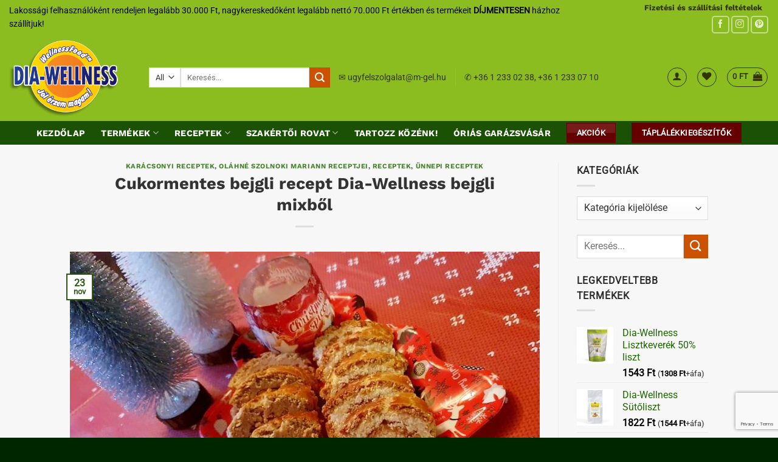

--- FILE ---
content_type: text/html; charset=UTF-8
request_url: https://dia-wellness.com/receptek/cukormentes-kokuszos-es-narancsos-gesztenyes-bejgli-dia-wellness-bejgli-mixbol
body_size: 36285
content:
<!DOCTYPE html>
<html lang="hu" class="loading-site no-js">
<head>
	<meta charset="UTF-8" />
	<link rel="profile" href="http://gmpg.org/xfn/11" />
	<link rel="pingback" href="https://dia-wellness.com/xmlrpc.php" />

					<script>document.documentElement.className = document.documentElement.className + ' yes-js js_active js'</script>
			<script>(function(html){html.className = html.className.replace(/\bno-js\b/,'js')})(document.documentElement);</script>
<meta name='robots' content='index, follow, max-image-preview:large, max-snippet:-1, max-video-preview:-1' />

<!-- Google Tag Manager for WordPress by gtm4wp.com -->
<script data-cfasync="false" data-pagespeed-no-defer>
	var gtm4wp_datalayer_name = "dataLayer";
	var dataLayer = dataLayer || [];
	const gtm4wp_use_sku_instead = 1;
	const gtm4wp_currency = 'HUF';
	const gtm4wp_product_per_impression = 0;
	const gtm4wp_clear_ecommerce = false;
	const gtm4wp_datalayer_max_timeout = 2000;
</script>
<!-- End Google Tag Manager for WordPress by gtm4wp.com --><meta name="viewport" content="width=device-width, initial-scale=1" />
	<!-- This site is optimized with the Yoast SEO Premium plugin v26.7 (Yoast SEO v26.7) - https://yoast.com/wordpress/plugins/seo/ -->
	<title>Cukormentes bejgli recept Dia-Wellness bejgli mixből - Dia-Wellness</title>
	<meta name="description" content="Mariann-nál ezúttal narancsos, gesztenyés és kókuszos cukormentes bejgli készült a Dia-Wellness bejgli mix segítségével. Próbáld ki a diótölteléket is!" />
	<link rel="canonical" href="https://dia-wellness.com/receptek/cukormentes-kokuszos-es-narancsos-gesztenyes-bejgli-dia-wellness-bejgli-mixbol" />
	<meta property="og:locale" content="hu_HU" />
	<meta property="og:type" content="article" />
	<meta property="og:title" content="Cukormentes bejgli recept Dia-Wellness bejgli mixből" />
	<meta property="og:description" content="Mariann-nál ezúttal narancsos, gesztenyés és kókuszos cukormentes bejgli készült a Dia-Wellness bejgli mix segítségével. Próbáld ki a diótölteléket is!" />
	<meta property="og:url" content="https://dia-wellness.com/receptek/cukormentes-kokuszos-es-narancsos-gesztenyes-bejgli-dia-wellness-bejgli-mixbol" />
	<meta property="og:site_name" content="Dia-Wellness" />
	<meta property="article:published_time" content="2020-11-23T11:48:33+00:00" />
	<meta property="article:modified_time" content="2020-11-23T12:03:33+00:00" />
	<meta property="og:image" content="https://dia-wellness.com/wp-content/uploads/2020/11/bejgdli2.jpg" />
	<meta property="og:image:width" content="960" />
	<meta property="og:image:height" content="637" />
	<meta property="og:image:type" content="image/jpeg" />
	<meta name="author" content="Sos Marketing" />
	<meta name="twitter:card" content="summary_large_image" />
	<meta name="twitter:label1" content="Szerző:" />
	<meta name="twitter:data1" content="Sos Marketing" />
	<meta name="twitter:label2" content="Becsült olvasási idő" />
	<meta name="twitter:data2" content="3 perc" />
	<script type="application/ld+json" class="yoast-schema-graph">{"@context":"https://schema.org","@graph":[{"@type":"Article","@id":"https://dia-wellness.com/receptek/cukormentes-kokuszos-es-narancsos-gesztenyes-bejgli-dia-wellness-bejgli-mixbol#article","isPartOf":{"@id":"https://dia-wellness.com/receptek/cukormentes-kokuszos-es-narancsos-gesztenyes-bejgli-dia-wellness-bejgli-mixbol"},"author":{"name":"Sos Marketing","@id":"https://dia-wellness.com/#/schema/person/88de7cd50ac088e4cc1c6f3277acd0b3"},"headline":"Cukormentes bejgli recept Dia-Wellness bejgli mixből","datePublished":"2020-11-23T11:48:33+00:00","dateModified":"2020-11-23T12:03:33+00:00","mainEntityOfPage":{"@id":"https://dia-wellness.com/receptek/cukormentes-kokuszos-es-narancsos-gesztenyes-bejgli-dia-wellness-bejgli-mixbol"},"wordCount":640,"commentCount":0,"image":{"@id":"https://dia-wellness.com/receptek/cukormentes-kokuszos-es-narancsos-gesztenyes-bejgli-dia-wellness-bejgli-mixbol#primaryimage"},"thumbnailUrl":"https://dia-wellness.com/wp-content/uploads/2020/11/bejgdli2.jpg","keywords":["bejgli","Dia-Wellness 1:4 cukorhelyettesítő","Dia-Wellness bejgli mix","Dia-Wellness vaníliás hidegpuding","gesztenyés","kingston rum aroma","kókuszos","narancsos","rum"],"articleSection":["Karácsonyi receptek","Oláhné Szolnoki Mariann receptjei","Receptek","Ünnepi receptek"],"inLanguage":"hu","potentialAction":[{"@type":"CommentAction","name":"Comment","target":["https://dia-wellness.com/receptek/cukormentes-kokuszos-es-narancsos-gesztenyes-bejgli-dia-wellness-bejgli-mixbol#respond"]}]},{"@type":"WebPage","@id":"https://dia-wellness.com/receptek/cukormentes-kokuszos-es-narancsos-gesztenyes-bejgli-dia-wellness-bejgli-mixbol","url":"https://dia-wellness.com/receptek/cukormentes-kokuszos-es-narancsos-gesztenyes-bejgli-dia-wellness-bejgli-mixbol","name":"Cukormentes bejgli recept Dia-Wellness bejgli mixből - Dia-Wellness","isPartOf":{"@id":"https://dia-wellness.com/#website"},"primaryImageOfPage":{"@id":"https://dia-wellness.com/receptek/cukormentes-kokuszos-es-narancsos-gesztenyes-bejgli-dia-wellness-bejgli-mixbol#primaryimage"},"image":{"@id":"https://dia-wellness.com/receptek/cukormentes-kokuszos-es-narancsos-gesztenyes-bejgli-dia-wellness-bejgli-mixbol#primaryimage"},"thumbnailUrl":"https://dia-wellness.com/wp-content/uploads/2020/11/bejgdli2.jpg","datePublished":"2020-11-23T11:48:33+00:00","dateModified":"2020-11-23T12:03:33+00:00","author":{"@id":"https://dia-wellness.com/#/schema/person/88de7cd50ac088e4cc1c6f3277acd0b3"},"description":"Mariann-nál ezúttal narancsos, gesztenyés és kókuszos cukormentes bejgli készült a Dia-Wellness bejgli mix segítségével. Próbáld ki a diótölteléket is!","breadcrumb":{"@id":"https://dia-wellness.com/receptek/cukormentes-kokuszos-es-narancsos-gesztenyes-bejgli-dia-wellness-bejgli-mixbol#breadcrumb"},"inLanguage":"hu","potentialAction":[{"@type":"ReadAction","target":["https://dia-wellness.com/receptek/cukormentes-kokuszos-es-narancsos-gesztenyes-bejgli-dia-wellness-bejgli-mixbol"]}]},{"@type":"ImageObject","inLanguage":"hu","@id":"https://dia-wellness.com/receptek/cukormentes-kokuszos-es-narancsos-gesztenyes-bejgli-dia-wellness-bejgli-mixbol#primaryimage","url":"https://dia-wellness.com/wp-content/uploads/2020/11/bejgdli2.jpg","contentUrl":"https://dia-wellness.com/wp-content/uploads/2020/11/bejgdli2.jpg","width":960,"height":637,"caption":"Dia-Wellness bejgli"},{"@type":"BreadcrumbList","@id":"https://dia-wellness.com/receptek/cukormentes-kokuszos-es-narancsos-gesztenyes-bejgli-dia-wellness-bejgli-mixbol#breadcrumb","itemListElement":[{"@type":"ListItem","position":1,"name":"Home","item":"https://dia-wellness.com/"},{"@type":"ListItem","position":2,"name":"Hírek","item":"https://dia-wellness.com/hirek"},{"@type":"ListItem","position":3,"name":"Cukormentes bejgli recept Dia-Wellness bejgli mixből"}]},{"@type":"WebSite","@id":"https://dia-wellness.com/#website","url":"https://dia-wellness.com/","name":"Dia-Wellness","description":"Az egészségtudatos étrend kedvencei","potentialAction":[{"@type":"SearchAction","target":{"@type":"EntryPoint","urlTemplate":"https://dia-wellness.com/?s={search_term_string}"},"query-input":{"@type":"PropertyValueSpecification","valueRequired":true,"valueName":"search_term_string"}}],"inLanguage":"hu"},{"@type":"Person","@id":"https://dia-wellness.com/#/schema/person/88de7cd50ac088e4cc1c6f3277acd0b3","name":"Sos Marketing","image":{"@type":"ImageObject","inLanguage":"hu","@id":"https://dia-wellness.com/#/schema/person/image/","url":"https://secure.gravatar.com/avatar/c8a30c69c8d8ba7bd030d87c14c7c1a5c5c6ce0d9a96c40171ce2d03b3b66d19?s=96&d=mm&r=g","contentUrl":"https://secure.gravatar.com/avatar/c8a30c69c8d8ba7bd030d87c14c7c1a5c5c6ce0d9a96c40171ce2d03b3b66d19?s=96&d=mm&r=g","caption":"Sos Marketing"},"url":"https://dia-wellness.com/author/sos-marketing"}]}</script>
	<!-- / Yoast SEO Premium plugin. -->


<script type='application/javascript'  id='pys-version-script'>console.log('PixelYourSite Free version 11.1.5.2');</script>
<link rel='prefetch' href='https://dia-wellness.com/wp-content/themes/flatsome/assets/js/flatsome.js?ver=e2eddd6c228105dac048' />
<link rel='prefetch' href='https://dia-wellness.com/wp-content/themes/flatsome/assets/js/chunk.slider.js?ver=3.20.4' />
<link rel='prefetch' href='https://dia-wellness.com/wp-content/themes/flatsome/assets/js/chunk.popups.js?ver=3.20.4' />
<link rel='prefetch' href='https://dia-wellness.com/wp-content/themes/flatsome/assets/js/chunk.tooltips.js?ver=3.20.4' />
<link rel='prefetch' href='https://dia-wellness.com/wp-content/themes/flatsome/assets/js/woocommerce.js?ver=1c9be63d628ff7c3ff4c' />
<link rel="alternate" type="application/rss+xml" title="Dia-Wellness &raquo; hírcsatorna" href="https://dia-wellness.com/feed" />
<link rel="alternate" type="application/rss+xml" title="Dia-Wellness &raquo; hozzászólás hírcsatorna" href="https://dia-wellness.com/comments/feed" />
<link rel="alternate" type="application/rss+xml" title="Dia-Wellness &raquo; Cukormentes bejgli recept Dia-Wellness bejgli mixből hozzászólás hírcsatorna" href="https://dia-wellness.com/receptek/cukormentes-kokuszos-es-narancsos-gesztenyes-bejgli-dia-wellness-bejgli-mixbol/feed" />
<link rel="alternate" title="oEmbed (JSON)" type="application/json+oembed" href="https://dia-wellness.com/wp-json/oembed/1.0/embed?url=https%3A%2F%2Fdia-wellness.com%2Freceptek%2Fcukormentes-kokuszos-es-narancsos-gesztenyes-bejgli-dia-wellness-bejgli-mixbol" />
<link rel="alternate" title="oEmbed (XML)" type="text/xml+oembed" href="https://dia-wellness.com/wp-json/oembed/1.0/embed?url=https%3A%2F%2Fdia-wellness.com%2Freceptek%2Fcukormentes-kokuszos-es-narancsos-gesztenyes-bejgli-dia-wellness-bejgli-mixbol&#038;format=xml" />
<style id='wp-img-auto-sizes-contain-inline-css' type='text/css'>
img:is([sizes=auto i],[sizes^="auto," i]){contain-intrinsic-size:3000px 1500px}
/*# sourceURL=wp-img-auto-sizes-contain-inline-css */
</style>
<link rel='stylesheet' id='vp-woo-pont-picker-block-css' href='https://dia-wellness.com/wp-content/plugins/hungarian-pickup-points-for-woocommerce/build/style-pont-picker-block.css?ver=3.7.5.1' type='text/css' media='all' />
<link rel='stylesheet' id='pmb_common-css' href='https://dia-wellness.com/wp-content/plugins/print-my-blog/assets/styles/pmb-common.css?ver=1685418818' type='text/css' media='all' />
<link rel='stylesheet' id='pb_animate-css' href='https://dia-wellness.com/wp-content/plugins/ays-popup-box/public/css/animate.css?ver=6.1.1' type='text/css' media='all' />
<link rel='stylesheet' id='contact-form-7-css' href='https://dia-wellness.com/wp-content/plugins/contact-form-7/includes/css/styles.css?ver=6.1.4' type='text/css' media='all' />
<link rel='stylesheet' id='fgf-frontend-css' href='https://dia-wellness.com/wp-content/plugins/free-gifts-for-woocommerce/assets/css/frontend.css?ver=12.8.0' type='text/css' media='all' />
<link rel='stylesheet' id='owl-carousel-css' href='https://dia-wellness.com/wp-content/plugins/free-gifts-for-woocommerce/assets/css/owl.carousel.min.css?ver=12.8.0' type='text/css' media='all' />
<link rel='stylesheet' id='fgf-owl-carousel-css' href='https://dia-wellness.com/wp-content/plugins/free-gifts-for-woocommerce/assets/css/owl-carousel-enhanced.css?ver=12.8.0' type='text/css' media='all' />
<link rel='stylesheet' id='lightcase-css' href='https://dia-wellness.com/wp-content/plugins/free-gifts-for-woocommerce/assets/css/lightcase.min.css?ver=12.8.0' type='text/css' media='all' />
<link rel='stylesheet' id='mcmp_price_per_unit_style-css' href='https://dia-wellness.com/wp-content/plugins/woo-price-per-unit/assets/CSS/woo-ppu-default-style.css?ver=2.2.6' type='text/css' media='all' />
<style id='woocommerce-inline-inline-css' type='text/css'>
.woocommerce form .form-row .required { visibility: visible; }
/*# sourceURL=woocommerce-inline-inline-css */
</style>
<link rel='stylesheet' id='cmplz-general-css' href='https://dia-wellness.com/wp-content/plugins/complianz-gdpr-premium/assets/css/cookieblocker.min.css?ver=1753712184' type='text/css' media='all' />
<link rel='stylesheet' id='flatsome-woocommerce-wishlist-css' href='https://dia-wellness.com/wp-content/themes/flatsome/inc/integrations/wc-yith-wishlist/wishlist.css?ver=3.20.4' type='text/css' media='all' />
<link rel='stylesheet' id='__EPYT__style-css' href='https://dia-wellness.com/wp-content/plugins/youtube-embed-plus/styles/ytprefs.min.css?ver=14.2.4' type='text/css' media='all' />
<style id='__EPYT__style-inline-css' type='text/css'>

                .epyt-gallery-thumb {
                        width: 33.333%;
                }
                
/*# sourceURL=__EPYT__style-inline-css */
</style>
<link rel='stylesheet' id='woo_discount_pro_style-css' href='https://dia-wellness.com/wp-content/plugins/woo-discount-rules-pro/v2/pro/Assets/Css/awdr_style.css?ver=2.6.1' type='text/css' media='all' />
<link rel='stylesheet' id='flatsome-main-css' href='https://dia-wellness.com/wp-content/themes/flatsome/assets/css/flatsome.css?ver=3.20.4' type='text/css' media='all' />
<style id='flatsome-main-inline-css' type='text/css'>
@font-face {
				font-family: "fl-icons";
				font-display: block;
				src: url(https://dia-wellness.com/wp-content/themes/flatsome/assets/css/icons/fl-icons.eot?v=3.20.4);
				src:
					url(https://dia-wellness.com/wp-content/themes/flatsome/assets/css/icons/fl-icons.eot#iefix?v=3.20.4) format("embedded-opentype"),
					url(https://dia-wellness.com/wp-content/themes/flatsome/assets/css/icons/fl-icons.woff2?v=3.20.4) format("woff2"),
					url(https://dia-wellness.com/wp-content/themes/flatsome/assets/css/icons/fl-icons.ttf?v=3.20.4) format("truetype"),
					url(https://dia-wellness.com/wp-content/themes/flatsome/assets/css/icons/fl-icons.woff?v=3.20.4) format("woff"),
					url(https://dia-wellness.com/wp-content/themes/flatsome/assets/css/icons/fl-icons.svg?v=3.20.4#fl-icons) format("svg");
			}
/*# sourceURL=flatsome-main-inline-css */
</style>
<link rel='stylesheet' id='flatsome-shop-css' href='https://dia-wellness.com/wp-content/themes/flatsome/assets/css/flatsome-shop.css?ver=3.20.4' type='text/css' media='all' />
<link rel='stylesheet' id='flatsome-style-css' href='https://dia-wellness.com/wp-content/themes/flatsome-child/style.css?ver=3.0' type='text/css' media='all' />
<script type="text/javascript" id="jquery-core-js-extra">
/* <![CDATA[ */
var pysFacebookRest = {"restApiUrl":"https://dia-wellness.com/wp-json/pys-facebook/v1/event","debug":""};
//# sourceURL=jquery-core-js-extra
/* ]]> */
</script>
<script type="text/javascript" src="https://dia-wellness.com/wp-includes/js/jquery/jquery.min.js?ver=3.7.1" id="jquery-core-js"></script>
<script type="text/javascript" id="ays-pb-js-extra">
/* <![CDATA[ */
var pbLocalizeObj = {"ajax":"https://dia-wellness.com/wp-admin/admin-ajax.php","seconds":"seconds","thisWillClose":"This will close in","icons":{"close_icon":"\u003Csvg class=\"ays_pb_material_close_icon\" xmlns=\"https://www.w3.org/2000/svg\" height=\"36px\" viewBox=\"0 0 24 24\" width=\"36px\" fill=\"#000000\" alt=\"Pop-up Close\"\u003E\u003Cpath d=\"M0 0h24v24H0z\" fill=\"none\"/\u003E\u003Cpath d=\"M19 6.41L17.59 5 12 10.59 6.41 5 5 6.41 10.59 12 5 17.59 6.41 19 12 13.41 17.59 19 19 17.59 13.41 12z\"/\u003E\u003C/svg\u003E","close_circle_icon":"\u003Csvg class=\"ays_pb_material_close_circle_icon\" xmlns=\"https://www.w3.org/2000/svg\" height=\"24\" viewBox=\"0 0 24 24\" width=\"36\" alt=\"Pop-up Close\"\u003E\u003Cpath d=\"M0 0h24v24H0z\" fill=\"none\"/\u003E\u003Cpath d=\"M12 2C6.47 2 2 6.47 2 12s4.47 10 10 10 10-4.47 10-10S17.53 2 12 2zm5 13.59L15.59 17 12 13.41 8.41 17 7 15.59 10.59 12 7 8.41 8.41 7 12 10.59 15.59 7 17 8.41 13.41 12 17 15.59z\"/\u003E\u003C/svg\u003E","volume_up_icon":"\u003Csvg class=\"ays_pb_fa_volume\" xmlns=\"https://www.w3.org/2000/svg\" height=\"24\" viewBox=\"0 0 24 24\" width=\"36\"\u003E\u003Cpath d=\"M0 0h24v24H0z\" fill=\"none\"/\u003E\u003Cpath d=\"M3 9v6h4l5 5V4L7 9H3zm13.5 3c0-1.77-1.02-3.29-2.5-4.03v8.05c1.48-.73 2.5-2.25 2.5-4.02zM14 3.23v2.06c2.89.86 5 3.54 5 6.71s-2.11 5.85-5 6.71v2.06c4.01-.91 7-4.49 7-8.77s-2.99-7.86-7-8.77z\"/\u003E\u003C/svg\u003E","volume_mute_icon":"\u003Csvg xmlns=\"https://www.w3.org/2000/svg\" height=\"24\" viewBox=\"0 0 24 24\" width=\"24\"\u003E\u003Cpath d=\"M0 0h24v24H0z\" fill=\"none\"/\u003E\u003Cpath d=\"M7 9v6h4l5 5V4l-5 5H7z\"/\u003E\u003C/svg\u003E"}};
//# sourceURL=ays-pb-js-extra
/* ]]> */
</script>
<script type="text/javascript" src="https://dia-wellness.com/wp-content/plugins/ays-popup-box/public/js/ays-pb-public.js?ver=6.1.1" id="ays-pb-js"></script>
<script type="text/javascript" src="https://dia-wellness.com/wp-includes/js/dist/hooks.min.js?ver=dd5603f07f9220ed27f1" id="wp-hooks-js"></script>
<script type="text/javascript" src="https://dia-wellness.com/wp-content/plugins/woocommerce/assets/js/jquery-blockui/jquery.blockUI.min.js?ver=2.7.0-wc.10.4.3" id="wc-jquery-blockui-js" data-wp-strategy="defer"></script>
<script type="text/javascript" id="fgf-frontend-js-extra">
/* <![CDATA[ */
var fgf_frontend_params = {"is_block_cart":"","is_block_checkout":"","gift_products_pagination_nonce":"463f96b0fd","gift_product_nonce":"d108f97fbc","ajaxurl":"https://dia-wellness.com/wp-admin/admin-ajax.php","current_page_url":"https://dia-wellness.com/receptek/cukormentes-kokuszos-es-narancsos-gesztenyes-bejgli-dia-wellness-bejgli-mixbol","add_to_cart_link":"https://dia-wellness.com/receptek/cukormentes-kokuszos-es-narancsos-gesztenyes-bejgli-dia-wellness-bejgli-mixbol?fgf_gift_product=%s&fgf_rule_id=%s&fgf_buy_product_id=%s&fgf_coupon_id=%s","ajax_add_to_cart":"no","quantity_field_enabled":"2","dropdown_add_to_cart_behaviour":"1","dropdown_display_type":"1","add_to_cart_alert_message":"V\u00e1lassz aj\u00e1nd\u00e9kot!","force_checkout_type":"1"};
//# sourceURL=fgf-frontend-js-extra
/* ]]> */
</script>
<script type="text/javascript" src="https://dia-wellness.com/wp-content/plugins/free-gifts-for-woocommerce/assets/js/frontend.js?ver=12.8.0" id="fgf-frontend-js"></script>
<script type="text/javascript" src="https://dia-wellness.com/wp-content/plugins/free-gifts-for-woocommerce/assets/js/owl.carousel.min.js?ver=12.8.0" id="owl-carousel-js"></script>
<script type="text/javascript" id="fgf-owl-carousel-js-extra">
/* <![CDATA[ */
var fgf_owl_carousel_params = {"desktop_count":"3","tablet_count":"2","mobile_count":"1","item_margin":"10","nav":"true","nav_prev_text":"\u003C","nav_next_text":"\u003E","pagination":"true","item_per_slide":"1","slide_speed":"5000","auto_play":"true"};
//# sourceURL=fgf-owl-carousel-js-extra
/* ]]> */
</script>
<script type="text/javascript" src="https://dia-wellness.com/wp-content/plugins/free-gifts-for-woocommerce/assets/js/owl-carousel-enhanced.js?ver=12.8.0" id="fgf-owl-carousel-js"></script>
<script type="text/javascript" src="https://dia-wellness.com/wp-content/plugins/free-gifts-for-woocommerce/assets/js/lightcase.min.js?ver=12.8.0" id="lightcase-js"></script>
<script type="text/javascript" src="https://dia-wellness.com/wp-content/plugins/free-gifts-for-woocommerce/assets/js/fgf-lightcase-enhanced.js?ver=12.8.0" id="fgf-lightcase-js"></script>
<script type="text/javascript" src="https://dia-wellness.com/wp-content/plugins/woocommerce/assets/js/js-cookie/js.cookie.min.js?ver=2.1.4-wc.10.4.3" id="wc-js-cookie-js" data-wp-strategy="defer"></script>
<script type="text/javascript" id="mktr-loader-js-extra">
/* <![CDATA[ */
var mktr_data = {"uuid":null,"clear":"0","isWoodMart":"0","push":[],"base_url":"https://dia-wellness.com/","js":[],"email_capture_checkout":"0"};
//# sourceURL=mktr-loader-js-extra
/* ]]> */
</script>
<script type="text/javascript" src="https://dia-wellness.com/wp-content/plugins/themarketer/assets/mktr.1768291483.js?ver=6.9" id="mktr-loader-js" async="async" data-wp-strategy="async"></script>
<script type="text/javascript" id="wpm-js-extra">
/* <![CDATA[ */
var wpm = {"ajax_url":"https://dia-wellness.com/wp-admin/admin-ajax.php","root":"https://dia-wellness.com/wp-json/","nonce_wp_rest":"0e30cb77c1","nonce_ajax":"350a2d333d"};
//# sourceURL=wpm-js-extra
/* ]]> */
</script>
<script type="text/javascript" src="https://dia-wellness.com/wp-content/plugins/woocommerce-google-adwords-conversion-tracking-tag/js/public/free/wpm-public.p1.min.js?ver=1.54.1" id="wpm-js"></script>
<script type="text/javascript" src="https://dia-wellness.com/wp-content/plugins/pixelyoursite/dist/scripts/jquery.bind-first-0.2.3.min.js?ver=0.2.3" id="jquery-bind-first-js"></script>
<script type="text/javascript" src="https://dia-wellness.com/wp-content/plugins/pixelyoursite/dist/scripts/js.cookie-2.1.3.min.js?ver=2.1.3" id="js-cookie-pys-js"></script>
<script type="text/javascript" src="https://dia-wellness.com/wp-content/plugins/pixelyoursite/dist/scripts/tld.min.js?ver=2.3.1" id="js-tld-js"></script>
<script type="text/javascript" id="pys-js-extra">
/* <![CDATA[ */
var pysOptions = {"staticEvents":{"facebook":{"init_event":[{"delay":0,"type":"static","ajaxFire":false,"name":"PageView","pixelIds":["485965798632759"],"eventID":"85327941-bc08-4ac2-b179-bcdf33f0f2a0","params":{"post_category":"Kar\u00e1csonyi receptek, Ol\u00e1hn\u00e9 Szolnoki Mariann receptjei, Receptek, \u00dcnnepi receptek","page_title":"Cukormentes bejgli recept Dia-Wellness bejgli mixb\u0151l","post_type":"post","post_id":43272,"plugin":"PixelYourSite","user_role":"guest","event_url":"dia-wellness.com/receptek/cukormentes-kokuszos-es-narancsos-gesztenyes-bejgli-dia-wellness-bejgli-mixbol"},"e_id":"init_event","ids":[],"hasTimeWindow":false,"timeWindow":0,"woo_order":"","edd_order":""}]}},"dynamicEvents":{"automatic_event_form":{"facebook":{"delay":0,"type":"dyn","name":"Form","pixelIds":["485965798632759"],"eventID":"9b14d033-53ef-44b4-80b2-0814792b4129","params":{"page_title":"Cukormentes bejgli recept Dia-Wellness bejgli mixb\u0151l","post_type":"post","post_id":43272,"plugin":"PixelYourSite","user_role":"guest","event_url":"dia-wellness.com/receptek/cukormentes-kokuszos-es-narancsos-gesztenyes-bejgli-dia-wellness-bejgli-mixbol"},"e_id":"automatic_event_form","ids":[],"hasTimeWindow":false,"timeWindow":0,"woo_order":"","edd_order":""}},"automatic_event_download":{"facebook":{"delay":0,"type":"dyn","name":"Download","extensions":["","doc","exe","js","pdf","ppt","tgz","zip","xls"],"pixelIds":["485965798632759"],"eventID":"0cef1e9a-abe7-4f16-a118-f2a4fce0620a","params":{"page_title":"Cukormentes bejgli recept Dia-Wellness bejgli mixb\u0151l","post_type":"post","post_id":43272,"plugin":"PixelYourSite","user_role":"guest","event_url":"dia-wellness.com/receptek/cukormentes-kokuszos-es-narancsos-gesztenyes-bejgli-dia-wellness-bejgli-mixbol"},"e_id":"automatic_event_download","ids":[],"hasTimeWindow":false,"timeWindow":0,"woo_order":"","edd_order":""}},"automatic_event_comment":{"facebook":{"delay":0,"type":"dyn","name":"Comment","pixelIds":["485965798632759"],"eventID":"fd901b1a-b92e-44a9-8acc-a4255e7da52f","params":{"page_title":"Cukormentes bejgli recept Dia-Wellness bejgli mixb\u0151l","post_type":"post","post_id":43272,"plugin":"PixelYourSite","user_role":"guest","event_url":"dia-wellness.com/receptek/cukormentes-kokuszos-es-narancsos-gesztenyes-bejgli-dia-wellness-bejgli-mixbol"},"e_id":"automatic_event_comment","ids":[],"hasTimeWindow":false,"timeWindow":0,"woo_order":"","edd_order":""}},"woo_add_to_cart_on_button_click":{"facebook":{"delay":0,"type":"dyn","name":"AddToCart","pixelIds":["485965798632759"],"eventID":"afaeb579-fbbd-4008-881a-dbf7c02055dd","params":{"page_title":"Cukormentes bejgli recept Dia-Wellness bejgli mixb\u0151l","post_type":"post","post_id":43272,"plugin":"PixelYourSite","user_role":"guest","event_url":"dia-wellness.com/receptek/cukormentes-kokuszos-es-narancsos-gesztenyes-bejgli-dia-wellness-bejgli-mixbol"},"e_id":"woo_add_to_cart_on_button_click","ids":[],"hasTimeWindow":false,"timeWindow":0,"woo_order":"","edd_order":""}}},"triggerEvents":[],"triggerEventTypes":[],"facebook":{"pixelIds":["485965798632759"],"advancedMatching":{"external_id":"adeebcfbaacdcddbdfeebbcabf"},"advancedMatchingEnabled":true,"removeMetadata":false,"wooVariableAsSimple":false,"serverApiEnabled":true,"wooCRSendFromServer":false,"send_external_id":null,"enabled_medical":false,"do_not_track_medical_param":["event_url","post_title","page_title","landing_page","content_name","categories","category_name","tags"],"meta_ldu":false},"debug":"","siteUrl":"https://dia-wellness.com","ajaxUrl":"https://dia-wellness.com/wp-admin/admin-ajax.php","ajax_event":"44a5bbb08c","enable_remove_download_url_param":"1","cookie_duration":"7","last_visit_duration":"60","enable_success_send_form":"","ajaxForServerEvent":"1","ajaxForServerStaticEvent":"1","useSendBeacon":"1","send_external_id":"1","external_id_expire":"180","track_cookie_for_subdomains":"1","google_consent_mode":"1","gdpr":{"ajax_enabled":false,"all_disabled_by_api":false,"facebook_disabled_by_api":false,"analytics_disabled_by_api":false,"google_ads_disabled_by_api":false,"pinterest_disabled_by_api":false,"bing_disabled_by_api":false,"reddit_disabled_by_api":false,"externalID_disabled_by_api":false,"facebook_prior_consent_enabled":true,"analytics_prior_consent_enabled":true,"google_ads_prior_consent_enabled":null,"pinterest_prior_consent_enabled":true,"bing_prior_consent_enabled":true,"cookiebot_integration_enabled":false,"cookiebot_facebook_consent_category":"marketing","cookiebot_analytics_consent_category":"statistics","cookiebot_tiktok_consent_category":"marketing","cookiebot_google_ads_consent_category":"marketing","cookiebot_pinterest_consent_category":"marketing","cookiebot_bing_consent_category":"marketing","consent_magic_integration_enabled":false,"real_cookie_banner_integration_enabled":false,"cookie_notice_integration_enabled":false,"cookie_law_info_integration_enabled":false,"analytics_storage":{"enabled":true,"value":"granted","filter":false},"ad_storage":{"enabled":true,"value":"granted","filter":false},"ad_user_data":{"enabled":true,"value":"granted","filter":false},"ad_personalization":{"enabled":true,"value":"granted","filter":false}},"cookie":{"disabled_all_cookie":false,"disabled_start_session_cookie":false,"disabled_advanced_form_data_cookie":false,"disabled_landing_page_cookie":false,"disabled_first_visit_cookie":false,"disabled_trafficsource_cookie":false,"disabled_utmTerms_cookie":false,"disabled_utmId_cookie":false},"tracking_analytics":{"TrafficSource":"direct","TrafficLanding":"undefined","TrafficUtms":[],"TrafficUtmsId":[]},"GATags":{"ga_datalayer_type":"default","ga_datalayer_name":"dataLayerPYS"},"woo":{"enabled":true,"enabled_save_data_to_orders":true,"addToCartOnButtonEnabled":true,"addToCartOnButtonValueEnabled":true,"addToCartOnButtonValueOption":"price","singleProductId":null,"removeFromCartSelector":"form.woocommerce-cart-form .remove","addToCartCatchMethod":"add_cart_js","is_order_received_page":false,"containOrderId":false},"edd":{"enabled":false},"cache_bypass":"1768935052"};
//# sourceURL=pys-js-extra
/* ]]> */
</script>
<script type="text/javascript" src="https://dia-wellness.com/wp-content/plugins/pixelyoursite/dist/scripts/public.js?ver=11.1.5.2" id="pys-js"></script>
<script data-service="youtube" data-category="marketing" type="text/plain" id="__ytprefs__-js-extra">
/* <![CDATA[ */
var _EPYT_ = {"ajaxurl":"https://dia-wellness.com/wp-admin/admin-ajax.php","security":"bb753b5159","gallery_scrolloffset":"20","eppathtoscripts":"https://dia-wellness.com/wp-content/plugins/youtube-embed-plus/scripts/","eppath":"https://dia-wellness.com/wp-content/plugins/youtube-embed-plus/","epresponsiveselector":"[\"iframe.__youtube_prefs__\",\"iframe[src*='youtube.com']\",\"iframe[src*='youtube-nocookie.com']\",\"iframe[data-ep-src*='youtube.com']\",\"iframe[data-ep-src*='youtube-nocookie.com']\",\"iframe[data-ep-gallerysrc*='youtube.com']\"]","epdovol":"1","version":"14.2.4","evselector":"iframe.__youtube_prefs__[src], iframe[src*=\"youtube.com/embed/\"], iframe[src*=\"youtube-nocookie.com/embed/\"]","ajax_compat":"","maxres_facade":"eager","ytapi_load":"light","pause_others":"","stopMobileBuffer":"1","facade_mode":"","not_live_on_channel":""};
//# sourceURL=__ytprefs__-js-extra
/* ]]> */
</script>
<script type="text/javascript" src="https://dia-wellness.com/wp-content/plugins/youtube-embed-plus/scripts/ytprefs.min.js?ver=14.2.4" id="__ytprefs__-js"></script>
<link rel="https://api.w.org/" href="https://dia-wellness.com/wp-json/" /><link rel="alternate" title="JSON" type="application/json" href="https://dia-wellness.com/wp-json/wp/v2/posts/43272" /><link rel="EditURI" type="application/rsd+xml" title="RSD" href="https://dia-wellness.com/xmlrpc.php?rsd" />
<meta name="generator" content="WordPress 6.9" />
<meta name="generator" content="WooCommerce 10.4.3" />
<link rel='shortlink' href='https://dia-wellness.com/?p=43272' />
<meta name="ti-site-data" content="[base64]" />			<style>.cmplz-hidden {
					display: none !important;
				}</style>
<!-- Google Tag Manager for WordPress by gtm4wp.com -->
<!-- GTM Container placement set to automatic -->
<script data-cfasync="false" data-pagespeed-no-defer>
	var dataLayer_content = {"visitorLoginState":"logged-out","pagePostType":"post","pagePostType2":"single-post","pageCategory":["karacsonyi-receptek","olahne-szolnoki-mariann-receptjei","receptek","unnepi-receptek"],"pageAttributes":["bejgli","dia-wellness-1-4-cukorhelyettesito","dia-wellness-bejgli-mix","dia-wellness-vanilias-hidegpuding","gesztenyes","kingston-rum-aroma","kokuszos","narancsos","rum"],"pagePostAuthor":"Sos Marketing","customerTotalOrders":0,"customerTotalOrderValue":0,"customerFirstName":"","customerLastName":"","customerBillingFirstName":"","customerBillingLastName":"","customerBillingCompany":"","customerBillingAddress1":"","customerBillingAddress2":"","customerBillingCity":"","customerBillingState":"","customerBillingPostcode":"","customerBillingCountry":"","customerBillingEmail":"","customerBillingEmailHash":"","customerBillingPhone":"","customerShippingFirstName":"","customerShippingLastName":"","customerShippingCompany":"","customerShippingAddress1":"","customerShippingAddress2":"","customerShippingCity":"","customerShippingState":"","customerShippingPostcode":"","customerShippingCountry":"","cartContent":{"totals":{"applied_coupons":[],"discount_total":0,"subtotal":0,"total":0},"items":[]}};
	dataLayer.push( dataLayer_content );
</script>
<script data-cfasync="false" data-pagespeed-no-defer>
(function(w,d,s,l,i){w[l]=w[l]||[];w[l].push({'gtm.start':
new Date().getTime(),event:'gtm.js'});var f=d.getElementsByTagName(s)[0],
j=d.createElement(s),dl=l!='dataLayer'?'&l='+l:'';j.async=true;j.src=
'//www.googletagmanager.com/gtm.js?id='+i+dl;f.parentNode.insertBefore(j,f);
})(window,document,'script','dataLayer','GTM-P92RC2S');
</script>
<!-- End Google Tag Manager for WordPress by gtm4wp.com --><!-- Google site verification - Google for WooCommerce -->
<meta name="google-site-verification" content="9EDsVFLT5VY_loQRplDqT_dxXUKBADaYXjTWfnTe6-0" />
<meta name="google-site-verification" content="QFEoC646Vnm8I7E_Fgjd_4ToDWu40b2M8CxBb6PSbZU" />
	<noscript><style>.woocommerce-product-gallery{ opacity: 1 !important; }</style></noscript>
	
<!-- START Pixel Manager for WooCommerce -->

		<script>

			window.wpmDataLayer = window.wpmDataLayer || {};
			window.wpmDataLayer = Object.assign(window.wpmDataLayer, {"cart":{},"cart_item_keys":{},"version":{"number":"1.54.1","pro":false,"eligible_for_updates":false,"distro":"fms","beta":false,"show":true},"pixels":{"google":{"linker":{"settings":null},"user_id":false,"ads":{"conversion_ids":{"AW-721438400":"r_BaCMP5wZcaEMCNgdgC"},"dynamic_remarketing":{"status":true,"id_type":"post_id","send_events_with_parent_ids":true},"google_business_vertical":"retail","phone_conversion_number":"","phone_conversion_label":""},"analytics":{"ga4":{"measurement_id":"G-C50RRG2DRS","parameters":{},"mp_active":false,"debug_mode":false,"page_load_time_tracking":false},"id_type":"post_id"},"tag_id":"AW-721438400","tag_id_suppressed":[],"tag_gateway":{"measurement_path":""},"tcf_support":false,"consent_mode":{"is_active":true,"wait_for_update":500,"ads_data_redaction":false,"url_passthrough":true}}},"shop":{"list_name":"Blog Post | Cukormentes bejgli recept Dia-Wellness bejgli mixből","list_id":"blog_post_cukormentes-bejgli-recept-dia-wellness-bejgli-mixbol","page_type":"blog_post","currency":"HUF","selectors":{"addToCart":[],"beginCheckout":[]},"order_duplication_prevention":true,"view_item_list_trigger":{"test_mode":false,"background_color":"green","opacity":0.5,"repeat":true,"timeout":1000,"threshold":0.8},"variations_output":true,"session_active":false},"page":{"id":43272,"title":"Cukormentes bejgli recept Dia-Wellness bejgli mixből","type":"post","categories":[{"term_id":73,"name":"Karácsonyi receptek","slug":"karacsonyi-receptek","term_group":0,"term_taxonomy_id":73,"taxonomy":"category","description":"","parent":19,"count":75,"filter":"raw","cat_ID":73,"category_count":75,"category_description":"","cat_name":"Karácsonyi receptek","category_nicename":"karacsonyi-receptek","category_parent":19},{"term_id":1103,"name":"Oláhné Szolnoki Mariann receptjei","slug":"olahne-szolnoki-mariann-receptjei","term_group":0,"term_taxonomy_id":1103,"taxonomy":"category","description":"","parent":59,"count":187,"filter":"raw","cat_ID":1103,"category_count":187,"category_description":"","cat_name":"Oláhné Szolnoki Mariann receptjei","category_nicename":"olahne-szolnoki-mariann-receptjei","category_parent":59},{"term_id":19,"name":"Receptek","slug":"receptek","term_group":0,"term_taxonomy_id":19,"taxonomy":"category","description":"","parent":0,"count":1039,"filter":"raw","cat_ID":19,"category_count":1039,"category_description":"","cat_name":"Receptek","category_nicename":"receptek","category_parent":0},{"term_id":1051,"name":"Ünnepi receptek","slug":"unnepi-receptek","term_group":0,"term_taxonomy_id":1051,"taxonomy":"category","description":"","parent":19,"count":126,"filter":"raw","cat_ID":1051,"category_count":126,"category_description":"","cat_name":"Ünnepi receptek","category_nicename":"unnepi-receptek","category_parent":19}],"parent":{"id":0,"title":"Cukormentes bejgli recept Dia-Wellness bejgli mixből","type":"post","categories":[{"term_id":73,"name":"Karácsonyi receptek","slug":"karacsonyi-receptek","term_group":0,"term_taxonomy_id":73,"taxonomy":"category","description":"","parent":19,"count":75,"filter":"raw","cat_ID":73,"category_count":75,"category_description":"","cat_name":"Karácsonyi receptek","category_nicename":"karacsonyi-receptek","category_parent":19},{"term_id":1103,"name":"Oláhné Szolnoki Mariann receptjei","slug":"olahne-szolnoki-mariann-receptjei","term_group":0,"term_taxonomy_id":1103,"taxonomy":"category","description":"","parent":59,"count":187,"filter":"raw","cat_ID":1103,"category_count":187,"category_description":"","cat_name":"Oláhné Szolnoki Mariann receptjei","category_nicename":"olahne-szolnoki-mariann-receptjei","category_parent":59},{"term_id":19,"name":"Receptek","slug":"receptek","term_group":0,"term_taxonomy_id":19,"taxonomy":"category","description":"","parent":0,"count":1039,"filter":"raw","cat_ID":19,"category_count":1039,"category_description":"","cat_name":"Receptek","category_nicename":"receptek","category_parent":0},{"term_id":1051,"name":"Ünnepi receptek","slug":"unnepi-receptek","term_group":0,"term_taxonomy_id":1051,"taxonomy":"category","description":"","parent":19,"count":126,"filter":"raw","cat_ID":1051,"category_count":126,"category_description":"","cat_name":"Ünnepi receptek","category_nicename":"unnepi-receptek","category_parent":19}]}},"general":{"user_logged_in":false,"scroll_tracking_thresholds":[],"page_id":43272,"exclude_domains":[],"server_2_server":{"active":false,"user_agent_exclude_patterns":[],"ip_exclude_list":[],"pageview_event_s2s":{"is_active":false,"pixels":[]}},"consent_management":{"explicit_consent":false},"lazy_load_pmw":false,"chunk_base_path":"https://dia-wellness.com/wp-content/plugins/woocommerce-google-adwords-conversion-tracking-tag/js/public/free/","modules":{"load_deprecated_functions":true}}});

		</script>

		
<!-- END Pixel Manager for WooCommerce -->
<style class="wpcode-css-snippet">/* Flatsome: akciós badge konténer */
.badge-container.absolute.left.top.z-1 {
    position: absolute !important;
    top: 0;
    left: 0;
}

/* Narancs, kerek %-os buborék */
.badge-container.absolute.left.top.z-1 .onsale {
    display: flex !important;
    align-items: center !important;
    justify-content: center !important;

    width: 48px;
    height: 48px;

    margin: 10px;
    border-radius: 50% !important;

    background-color: #ffb431 !important;
    color: #ffffff !important;

    font-weight: 700 !important;
    font-size: 14px !important;
    line-height: 1 !important;

    z-index: 99 !important;
}

/* Flatsome extra effektek eltüntetése */
.badge-container.absolute.left.top.z-1 .onsale:before,
.badge-container.absolute.left.top.z-1 .onsale:after {
    content: none !important;
    display: none !important;
}
</style><link rel="icon" href="https://dia-wellness.com/wp-content/uploads/2020/10/cropped-cropped-placeholder-diaw-192x192-1-32x32.jpg" sizes="32x32" />
<link rel="icon" href="https://dia-wellness.com/wp-content/uploads/2020/10/cropped-cropped-placeholder-diaw-192x192-1-192x192.jpg" sizes="192x192" />
<link rel="apple-touch-icon" href="https://dia-wellness.com/wp-content/uploads/2020/10/cropped-cropped-placeholder-diaw-192x192-1-180x180.jpg" />
<meta name="msapplication-TileImage" content="https://dia-wellness.com/wp-content/uploads/2020/10/cropped-cropped-placeholder-diaw-192x192-1-270x270.jpg" />
<style id="custom-css" type="text/css">:root {--primary-color: #2c5812;--fs-color-primary: #2c5812;--fs-color-secondary: #cc5200;--fs-color-success: #3a1f1f;--fs-color-alert: #660000;--fs-color-base: #2b2b2b;--fs-experimental-link-color: #1e6600;--fs-experimental-link-color-hover: #111;}.tooltipster-base {--tooltip-color: #ffffff;--tooltip-bg-color: #000;}.off-canvas-right .mfp-content, .off-canvas-left .mfp-content {--drawer-width: 300px;}.off-canvas .mfp-content.off-canvas-cart {--drawer-width: 360px;}.sticky-add-to-cart--active, #wrapper,#main,#main.dark{background-color: #f7f7f7}.header-main{height: 144px}#logo img{max-height: 144px}#logo{width:200px;}#logo img{padding:5px 0;}.stuck #logo img{padding:2px 0;}.header-bottom{min-height: 35px}.header-top{min-height: 40px}.transparent .header-main{height: 79px}.transparent #logo img{max-height: 79px}.has-transparent + .page-title:first-of-type,.has-transparent + #main > .page-title,.has-transparent + #main > div > .page-title,.has-transparent + #main .page-header-wrapper:first-of-type .page-title{padding-top: 159px;}.header.show-on-scroll,.stuck .header-main{height:69px!important}.stuck #logo img{max-height: 69px!important}.search-form{ width: 35%;}.header-bg-color {background-color: #8bbc20}.header-bottom {background-color: #1a5104}.top-bar-nav > li > a{line-height: 16px }.header-main .nav > li > a{line-height: 17px }.stuck .header-main .nav > li > a{line-height: 51px }.header-bottom-nav > li > a{line-height: 16px }@media (max-width: 549px) {.header-main{height: 70px}#logo img{max-height: 70px}}.header-top{background-color:#8bbc20!important;}h1,h2,h3,h4,h5,h6,.heading-font{color: #333333;}@media screen and (max-width: 549px){body{font-size: 100%;}}body{font-family: Roboto, sans-serif;}body {font-weight: 400;font-style: normal;}.nav > li > a {font-family: "Work Sans", sans-serif;}.mobile-sidebar-levels-2 .nav > li > ul > li > a {font-family: "Work Sans", sans-serif;}.nav > li > a,.mobile-sidebar-levels-2 .nav > li > ul > li > a {font-weight: 700;font-style: normal;}h1,h2,h3,h4,h5,h6,.heading-font, .off-canvas-center .nav-sidebar.nav-vertical > li > a{font-family: "Work Sans", sans-serif;}h1,h2,h3,h4,h5,h6,.heading-font,.banner h1,.banner h2 {font-weight: 700;font-style: normal;}.alt-font{font-family: "Dancing Script", sans-serif;}.alt-font {font-weight: 400!important;font-style: normal!important;}.header:not(.transparent) .top-bar-nav > li > a {color: #333300;}.header:not(.transparent) .header-bottom-nav.nav > li > a{color: #ffffff;}.shop-page-title.featured-title .title-overlay{background-color: rgba(0,0,0,0.3);}.badge-inner.on-sale{background-color: #a32323}.price del, .product_list_widget del, del .woocommerce-Price-amount { color: #000000; }ins .woocommerce-Price-amount { color: #000000; }.shop-page-title.featured-title .title-bg{background-image: url(https://dia-wellness.com/wp-content/uploads/2019/03/termekek-bg.jpg);}@media screen and (min-width: 550px){.products .box-vertical .box-image{min-width: 247px!important;width: 247px!important;}}.header-main .social-icons,.header-main .cart-icon strong,.header-main .menu-title,.header-main .header-button > .button.is-outline,.header-main .nav > li > a > i:not(.icon-angle-down){color: #333300!important;}.header-main .header-button > .button.is-outline,.header-main .cart-icon strong:after,.header-main .cart-icon strong{border-color: #333300!important;}.header-main .header-button > .button:not(.is-outline){background-color: #333300!important;}.header-main .current-dropdown .cart-icon strong,.header-main .header-button > .button:hover,.header-main .header-button > .button:hover i,.header-main .header-button > .button:hover span{color:#FFF!important;}.header-main .menu-title:hover,.header-main .social-icons a:hover,.header-main .header-button > .button.is-outline:hover,.header-main .nav > li > a:hover > i:not(.icon-angle-down){color: #777777!important;}.header-main .current-dropdown .cart-icon strong,.header-main .header-button > .button:hover{background-color: #777777!important;}.header-main .current-dropdown .cart-icon strong:after,.header-main .current-dropdown .cart-icon strong,.header-main .header-button > .button:hover{border-color: #777777!important;}.footer-1{background-color: #194f00}.absolute-footer, html{background-color: #002600}.nav-vertical-fly-out > li + li {border-top-width: 1px; border-top-style: solid;}/* Custom CSS */.absolute-footer ul {padding-bottom: 10px;font-size: 1em;}.cart-sidebar .widget-title {border-bottom: 0;font-size: .95em;padding-bottom: 0;margin-bottom: 15px;padding-top: 30px;}.pum-theme-13810 .pum-container, .pum-theme-lightbox .pum-container {padding: 0;border: 0;box-shadow: 0px 0px 30px 0px rgba( 2, 2, 2, 1.00 );background-color: rgba( 255, 255, 255, 1.00 );}@media screen and (min-width: 1024px) {.dgfw-gift {width: 33%;}}.woocommerce .product .price .mcmp_recalc_price_row, .woocommerce .product .price .mcmp_recalc_price_row .amount {font-size: 10px !important;color: #000000 !important;}.product-summary .woocommerce-Price-currencySymbol { vertical-align: baseline;}.page-id-38926 .page-wrapper { padding-top: 0px;}span.amount {white-space: nowrap;color: #000000;font-weight: 700;}.sc_rtg_rec_id_96894196-title {font-size: 18px !important;}.custom-order-total {font-size: 28px !important;font-weight: bold !important;color: #000000 !important;}.woocommerce-order-details .shop_table tfoot tr td > .woocommerce-Price-amount {font-size: 24px !important;font-weight: bold !important;color: #000 !important;}.woocommerce-order-details .shop_table tfoot tr td small .woocommerce-Price-amount {font-size: 14px !important;font-weight: normal !important;color: #777 !important;}.term-description {text-align: center;font-weight: bold;font-size: 1.3em;color: #660000; /* rozsdabarna szín */margin-bottom: 30px;}.label-new.menu-item > a:after{content:"Új";}.label-hot.menu-item > a:after{content:"Forró (HOT)";}.label-sale.menu-item > a:after{content:"Akció";}.label-popular.menu-item > a:after{content:"Népszerű";}</style>
<meta name="facebook-domain-verification" content="d7fm2r5myq1olft8d3fo1xoh7p2scf" />
<style id="kirki-inline-styles">/* vietnamese */
@font-face {
  font-family: 'Work Sans';
  font-style: normal;
  font-weight: 700;
  font-display: swap;
  src: url(https://dia-wellness.com/wp-content/fonts/work-sans/QGY_z_wNahGAdqQ43RhVcIgYT2Xz5u32K67QBiAJpp_c.woff2) format('woff2');
  unicode-range: U+0102-0103, U+0110-0111, U+0128-0129, U+0168-0169, U+01A0-01A1, U+01AF-01B0, U+0300-0301, U+0303-0304, U+0308-0309, U+0323, U+0329, U+1EA0-1EF9, U+20AB;
}
/* latin-ext */
@font-face {
  font-family: 'Work Sans';
  font-style: normal;
  font-weight: 700;
  font-display: swap;
  src: url(https://dia-wellness.com/wp-content/fonts/work-sans/QGY_z_wNahGAdqQ43RhVcIgYT2Xz5u32K67QBiEJpp_c.woff2) format('woff2');
  unicode-range: U+0100-02BA, U+02BD-02C5, U+02C7-02CC, U+02CE-02D7, U+02DD-02FF, U+0304, U+0308, U+0329, U+1D00-1DBF, U+1E00-1E9F, U+1EF2-1EFF, U+2020, U+20A0-20AB, U+20AD-20C0, U+2113, U+2C60-2C7F, U+A720-A7FF;
}
/* latin */
@font-face {
  font-family: 'Work Sans';
  font-style: normal;
  font-weight: 700;
  font-display: swap;
  src: url(https://dia-wellness.com/wp-content/fonts/work-sans/QGY_z_wNahGAdqQ43RhVcIgYT2Xz5u32K67QBi8Jpg.woff2) format('woff2');
  unicode-range: U+0000-00FF, U+0131, U+0152-0153, U+02BB-02BC, U+02C6, U+02DA, U+02DC, U+0304, U+0308, U+0329, U+2000-206F, U+20AC, U+2122, U+2191, U+2193, U+2212, U+2215, U+FEFF, U+FFFD;
}/* cyrillic-ext */
@font-face {
  font-family: 'Roboto';
  font-style: normal;
  font-weight: 400;
  font-stretch: 100%;
  font-display: swap;
  src: url(https://dia-wellness.com/wp-content/fonts/roboto/KFOMCnqEu92Fr1ME7kSn66aGLdTylUAMQXC89YmC2DPNWubEbVmZiArmlw.woff2) format('woff2');
  unicode-range: U+0460-052F, U+1C80-1C8A, U+20B4, U+2DE0-2DFF, U+A640-A69F, U+FE2E-FE2F;
}
/* cyrillic */
@font-face {
  font-family: 'Roboto';
  font-style: normal;
  font-weight: 400;
  font-stretch: 100%;
  font-display: swap;
  src: url(https://dia-wellness.com/wp-content/fonts/roboto/KFOMCnqEu92Fr1ME7kSn66aGLdTylUAMQXC89YmC2DPNWubEbVmQiArmlw.woff2) format('woff2');
  unicode-range: U+0301, U+0400-045F, U+0490-0491, U+04B0-04B1, U+2116;
}
/* greek-ext */
@font-face {
  font-family: 'Roboto';
  font-style: normal;
  font-weight: 400;
  font-stretch: 100%;
  font-display: swap;
  src: url(https://dia-wellness.com/wp-content/fonts/roboto/KFOMCnqEu92Fr1ME7kSn66aGLdTylUAMQXC89YmC2DPNWubEbVmYiArmlw.woff2) format('woff2');
  unicode-range: U+1F00-1FFF;
}
/* greek */
@font-face {
  font-family: 'Roboto';
  font-style: normal;
  font-weight: 400;
  font-stretch: 100%;
  font-display: swap;
  src: url(https://dia-wellness.com/wp-content/fonts/roboto/KFOMCnqEu92Fr1ME7kSn66aGLdTylUAMQXC89YmC2DPNWubEbVmXiArmlw.woff2) format('woff2');
  unicode-range: U+0370-0377, U+037A-037F, U+0384-038A, U+038C, U+038E-03A1, U+03A3-03FF;
}
/* math */
@font-face {
  font-family: 'Roboto';
  font-style: normal;
  font-weight: 400;
  font-stretch: 100%;
  font-display: swap;
  src: url(https://dia-wellness.com/wp-content/fonts/roboto/KFOMCnqEu92Fr1ME7kSn66aGLdTylUAMQXC89YmC2DPNWubEbVnoiArmlw.woff2) format('woff2');
  unicode-range: U+0302-0303, U+0305, U+0307-0308, U+0310, U+0312, U+0315, U+031A, U+0326-0327, U+032C, U+032F-0330, U+0332-0333, U+0338, U+033A, U+0346, U+034D, U+0391-03A1, U+03A3-03A9, U+03B1-03C9, U+03D1, U+03D5-03D6, U+03F0-03F1, U+03F4-03F5, U+2016-2017, U+2034-2038, U+203C, U+2040, U+2043, U+2047, U+2050, U+2057, U+205F, U+2070-2071, U+2074-208E, U+2090-209C, U+20D0-20DC, U+20E1, U+20E5-20EF, U+2100-2112, U+2114-2115, U+2117-2121, U+2123-214F, U+2190, U+2192, U+2194-21AE, U+21B0-21E5, U+21F1-21F2, U+21F4-2211, U+2213-2214, U+2216-22FF, U+2308-230B, U+2310, U+2319, U+231C-2321, U+2336-237A, U+237C, U+2395, U+239B-23B7, U+23D0, U+23DC-23E1, U+2474-2475, U+25AF, U+25B3, U+25B7, U+25BD, U+25C1, U+25CA, U+25CC, U+25FB, U+266D-266F, U+27C0-27FF, U+2900-2AFF, U+2B0E-2B11, U+2B30-2B4C, U+2BFE, U+3030, U+FF5B, U+FF5D, U+1D400-1D7FF, U+1EE00-1EEFF;
}
/* symbols */
@font-face {
  font-family: 'Roboto';
  font-style: normal;
  font-weight: 400;
  font-stretch: 100%;
  font-display: swap;
  src: url(https://dia-wellness.com/wp-content/fonts/roboto/KFOMCnqEu92Fr1ME7kSn66aGLdTylUAMQXC89YmC2DPNWubEbVn6iArmlw.woff2) format('woff2');
  unicode-range: U+0001-000C, U+000E-001F, U+007F-009F, U+20DD-20E0, U+20E2-20E4, U+2150-218F, U+2190, U+2192, U+2194-2199, U+21AF, U+21E6-21F0, U+21F3, U+2218-2219, U+2299, U+22C4-22C6, U+2300-243F, U+2440-244A, U+2460-24FF, U+25A0-27BF, U+2800-28FF, U+2921-2922, U+2981, U+29BF, U+29EB, U+2B00-2BFF, U+4DC0-4DFF, U+FFF9-FFFB, U+10140-1018E, U+10190-1019C, U+101A0, U+101D0-101FD, U+102E0-102FB, U+10E60-10E7E, U+1D2C0-1D2D3, U+1D2E0-1D37F, U+1F000-1F0FF, U+1F100-1F1AD, U+1F1E6-1F1FF, U+1F30D-1F30F, U+1F315, U+1F31C, U+1F31E, U+1F320-1F32C, U+1F336, U+1F378, U+1F37D, U+1F382, U+1F393-1F39F, U+1F3A7-1F3A8, U+1F3AC-1F3AF, U+1F3C2, U+1F3C4-1F3C6, U+1F3CA-1F3CE, U+1F3D4-1F3E0, U+1F3ED, U+1F3F1-1F3F3, U+1F3F5-1F3F7, U+1F408, U+1F415, U+1F41F, U+1F426, U+1F43F, U+1F441-1F442, U+1F444, U+1F446-1F449, U+1F44C-1F44E, U+1F453, U+1F46A, U+1F47D, U+1F4A3, U+1F4B0, U+1F4B3, U+1F4B9, U+1F4BB, U+1F4BF, U+1F4C8-1F4CB, U+1F4D6, U+1F4DA, U+1F4DF, U+1F4E3-1F4E6, U+1F4EA-1F4ED, U+1F4F7, U+1F4F9-1F4FB, U+1F4FD-1F4FE, U+1F503, U+1F507-1F50B, U+1F50D, U+1F512-1F513, U+1F53E-1F54A, U+1F54F-1F5FA, U+1F610, U+1F650-1F67F, U+1F687, U+1F68D, U+1F691, U+1F694, U+1F698, U+1F6AD, U+1F6B2, U+1F6B9-1F6BA, U+1F6BC, U+1F6C6-1F6CF, U+1F6D3-1F6D7, U+1F6E0-1F6EA, U+1F6F0-1F6F3, U+1F6F7-1F6FC, U+1F700-1F7FF, U+1F800-1F80B, U+1F810-1F847, U+1F850-1F859, U+1F860-1F887, U+1F890-1F8AD, U+1F8B0-1F8BB, U+1F8C0-1F8C1, U+1F900-1F90B, U+1F93B, U+1F946, U+1F984, U+1F996, U+1F9E9, U+1FA00-1FA6F, U+1FA70-1FA7C, U+1FA80-1FA89, U+1FA8F-1FAC6, U+1FACE-1FADC, U+1FADF-1FAE9, U+1FAF0-1FAF8, U+1FB00-1FBFF;
}
/* vietnamese */
@font-face {
  font-family: 'Roboto';
  font-style: normal;
  font-weight: 400;
  font-stretch: 100%;
  font-display: swap;
  src: url(https://dia-wellness.com/wp-content/fonts/roboto/KFOMCnqEu92Fr1ME7kSn66aGLdTylUAMQXC89YmC2DPNWubEbVmbiArmlw.woff2) format('woff2');
  unicode-range: U+0102-0103, U+0110-0111, U+0128-0129, U+0168-0169, U+01A0-01A1, U+01AF-01B0, U+0300-0301, U+0303-0304, U+0308-0309, U+0323, U+0329, U+1EA0-1EF9, U+20AB;
}
/* latin-ext */
@font-face {
  font-family: 'Roboto';
  font-style: normal;
  font-weight: 400;
  font-stretch: 100%;
  font-display: swap;
  src: url(https://dia-wellness.com/wp-content/fonts/roboto/KFOMCnqEu92Fr1ME7kSn66aGLdTylUAMQXC89YmC2DPNWubEbVmaiArmlw.woff2) format('woff2');
  unicode-range: U+0100-02BA, U+02BD-02C5, U+02C7-02CC, U+02CE-02D7, U+02DD-02FF, U+0304, U+0308, U+0329, U+1D00-1DBF, U+1E00-1E9F, U+1EF2-1EFF, U+2020, U+20A0-20AB, U+20AD-20C0, U+2113, U+2C60-2C7F, U+A720-A7FF;
}
/* latin */
@font-face {
  font-family: 'Roboto';
  font-style: normal;
  font-weight: 400;
  font-stretch: 100%;
  font-display: swap;
  src: url(https://dia-wellness.com/wp-content/fonts/roboto/KFOMCnqEu92Fr1ME7kSn66aGLdTylUAMQXC89YmC2DPNWubEbVmUiAo.woff2) format('woff2');
  unicode-range: U+0000-00FF, U+0131, U+0152-0153, U+02BB-02BC, U+02C6, U+02DA, U+02DC, U+0304, U+0308, U+0329, U+2000-206F, U+20AC, U+2122, U+2191, U+2193, U+2212, U+2215, U+FEFF, U+FFFD;
}/* vietnamese */
@font-face {
  font-family: 'Dancing Script';
  font-style: normal;
  font-weight: 400;
  font-display: swap;
  src: url(https://dia-wellness.com/wp-content/fonts/dancing-script/If2cXTr6YS-zF4S-kcSWSVi_sxjsohD9F50Ruu7BMSo3Rep8ltA.woff2) format('woff2');
  unicode-range: U+0102-0103, U+0110-0111, U+0128-0129, U+0168-0169, U+01A0-01A1, U+01AF-01B0, U+0300-0301, U+0303-0304, U+0308-0309, U+0323, U+0329, U+1EA0-1EF9, U+20AB;
}
/* latin-ext */
@font-face {
  font-family: 'Dancing Script';
  font-style: normal;
  font-weight: 400;
  font-display: swap;
  src: url(https://dia-wellness.com/wp-content/fonts/dancing-script/If2cXTr6YS-zF4S-kcSWSVi_sxjsohD9F50Ruu7BMSo3ROp8ltA.woff2) format('woff2');
  unicode-range: U+0100-02BA, U+02BD-02C5, U+02C7-02CC, U+02CE-02D7, U+02DD-02FF, U+0304, U+0308, U+0329, U+1D00-1DBF, U+1E00-1E9F, U+1EF2-1EFF, U+2020, U+20A0-20AB, U+20AD-20C0, U+2113, U+2C60-2C7F, U+A720-A7FF;
}
/* latin */
@font-face {
  font-family: 'Dancing Script';
  font-style: normal;
  font-weight: 400;
  font-display: swap;
  src: url(https://dia-wellness.com/wp-content/fonts/dancing-script/If2cXTr6YS-zF4S-kcSWSVi_sxjsohD9F50Ruu7BMSo3Sup8.woff2) format('woff2');
  unicode-range: U+0000-00FF, U+0131, U+0152-0153, U+02BB-02BC, U+02C6, U+02DA, U+02DC, U+0304, U+0308, U+0329, U+2000-206F, U+20AC, U+2122, U+2191, U+2193, U+2212, U+2215, U+FEFF, U+FFFD;
}</style>
		<!-- Global site tag (gtag.js) - Google Ads: AW-721438400 - Google for WooCommerce -->
		<script async src="https://www.googletagmanager.com/gtag/js?id=AW-721438400"></script>
		<script>
			window.dataLayer = window.dataLayer || [];
			function gtag() { dataLayer.push(arguments); }
			gtag( 'consent', 'default', {
				analytics_storage: 'denied',
				ad_storage: 'denied',
				ad_user_data: 'denied',
				ad_personalization: 'denied',
				region: ['AT', 'BE', 'BG', 'HR', 'CY', 'CZ', 'DK', 'EE', 'FI', 'FR', 'DE', 'GR', 'HU', 'IS', 'IE', 'IT', 'LV', 'LI', 'LT', 'LU', 'MT', 'NL', 'NO', 'PL', 'PT', 'RO', 'SK', 'SI', 'ES', 'SE', 'GB', 'CH'],
				wait_for_update: 500,
			} );
			gtag('js', new Date());
			gtag('set', 'developer_id.dOGY3NW', true);
			gtag("config", "AW-721438400", { "groups": "GLA", "send_page_view": false });		</script>

		<link rel='stylesheet' id='wc-blocks-style-css' href='https://dia-wellness.com/wp-content/plugins/woocommerce/assets/client/blocks/wc-blocks.css?ver=wc-10.4.3' type='text/css' media='all' />
<link rel='stylesheet' id='wc-blocks-integration-css-css' href='https://dia-wellness.com/wp-content/plugins/custom-payment-gateways-woocommerce/build/style-index.css?ver=236eb729738f64b534be' type='text/css' media='all' />
<link rel='stylesheet' id='ays-pb-min-css' href='https://dia-wellness.com/wp-content/plugins/ays-popup-box/public/css/ays-pb-public-min.css?ver=6.1.1' type='text/css' media='all' />
</head>

<body data-cmplz=1 class="wp-singular post-template-default single single-post postid-43272 single-format-standard wp-theme-flatsome wp-child-theme-flatsome-child theme-flatsome otp-simplepay-woocommerce woocommerce-no-js lightbox nav-dropdown-has-arrow nav-dropdown-has-shadow nav-dropdown-has-border">

<div id="fb-root"></div>
<script type="text/plain" data-service="facebook" data-category="marketing" async defer crossorigin="anonymous" data-cmplz-src="https://connect.facebook.net/hu_HU/sdk.js#xfbml=1&version=v21.0&appId=563185929666829"></script>


<!-- GTM Container placement set to automatic -->
<!-- Google Tag Manager (noscript) -->
				<noscript><iframe src="https://www.googletagmanager.com/ns.html?id=GTM-P92RC2S" height="0" width="0" style="display:none;visibility:hidden" aria-hidden="true"></iframe></noscript>
<!-- End Google Tag Manager (noscript) --><script type="text/javascript">
/* <![CDATA[ */
gtag("event", "page_view", {send_to: "GLA"});
/* ]]> */
</script>

<a class="skip-link screen-reader-text" href="#main">Skip to content</a>

<div id="wrapper">

	
	<header id="header" class="header header-full-width has-sticky sticky-shrink">
		<div class="header-wrapper">
			<div id="top-bar" class="header-top hide-for-sticky nav-dark hide-for-medium">
    <div class="flex-row container">
      <div class="flex-col hide-for-medium flex-left">
          <ul class="nav nav-left medium-nav-center nav-small  nav-divided">
              <li class="html custom html_topbar_left"><p style="color: #000000; font-size: 14px;">
  Lakossági felhasználóként rendeljen legalább 30.000 Ft, nagykereskedőként legalább nettó 70.000 Ft értékben és termékeit <strong>DÍJMENTESEN</strong> házhoz szállítjuk!
</p>
</li>          </ul>
      </div>

      <div class="flex-col hide-for-medium flex-center">
          <ul class="nav nav-center nav-small  nav-divided">
                        </ul>
      </div>

      <div class="flex-col hide-for-medium flex-right">
         <ul class="nav top-bar-nav nav-right nav-small  nav-divided">
              <li id="menu-item-13598" class="menu-item menu-item-type-post_type menu-item-object-page menu-item-13598 menu-item-design-default"><a href="https://dia-wellness.com/fizetesi-es-szallitasi-feltetelek" class="nav-top-link">Fizetési és szállítási feltételek</a></li>
<li class="html header-social-icons ml-0">
	<div class="social-icons follow-icons" ><a href="https://www.facebook.com/DiaWellness/" target="_blank" data-label="Facebook" class="icon button round is-outline tooltip facebook" title="Követem a Facebookon" aria-label="Követem a Facebookon" rel="noopener nofollow"><i class="icon-facebook" aria-hidden="true"></i></a><a href="https://www.instagram.com/diawellness/?hl=hu" target="_blank" data-label="Instagram" class="icon button round is-outline tooltip instagram" title="Kövessen az Instagrammon" aria-label="Kövessen az Instagrammon" rel="noopener nofollow"><i class="icon-instagram" aria-hidden="true"></i></a><a href="https://hu.pinterest.com/search/pins/?rs=ac&#038;len=2&#038;q=diawellness&#038;eq=diawellness&#038;etslf=1800&#038;term_meta%5B%5D=diawellness%7Cautocomplete%7Cundefined" data-label="Pinterest" target="_blank" class="icon button round is-outline tooltip pinterest" title="Kövessen a Pinterest-en" aria-label="Kövessen a Pinterest-en" rel="noopener nofollow"><i class="icon-pinterest" aria-hidden="true"></i></a></div></li>
          </ul>
      </div>

      
    </div>
</div>
<div id="masthead" class="header-main nav-dark">
      <div class="header-inner flex-row container logo-left medium-logo-center" role="navigation">

          <!-- Logo -->
          <div id="logo" class="flex-col logo">
            
<!-- Header logo -->
<a href="https://dia-wellness.com/" title="Dia-Wellness - Az egészségtudatos étrend kedvencei" rel="home">
		<img width="624" height="458" src="https://dia-wellness.com/wp-content/uploads/2019/03/logo-400x400-alt-shadow.png" class="header_logo header-logo" alt="Dia-Wellness"/><img  width="624" height="458" src="https://dia-wellness.com/wp-content/uploads/2019/03/logo-400x400-alt-shadow.png" class="header-logo-dark" alt="Dia-Wellness"/></a>
          </div>

          <!-- Mobile Left Elements -->
          <div class="flex-col show-for-medium flex-left">
            <ul class="mobile-nav nav nav-left ">
              <li class="nav-icon has-icon">
			<a href="#" class="is-small" data-open="#main-menu" data-pos="center" data-bg="main-menu-overlay" role="button" aria-label="Menu" aria-controls="main-menu" aria-expanded="false" aria-haspopup="dialog" data-flatsome-role-button>
			<i class="icon-menu" aria-hidden="true"></i>			<span class="menu-title uppercase hide-for-small">Menu</span>		</a>
	</li>
            </ul>
          </div>

          <!-- Left Elements -->
          <div class="flex-col hide-for-medium flex-left
            flex-grow">
            <ul class="header-nav header-nav-main nav nav-left  nav-uppercase" >
              <li class="header-search-form search-form html relative has-icon">
	<div class="header-search-form-wrapper">
		<div class="searchform-wrapper ux-search-box relative is-normal"><form role="search" method="get" class="searchform" action="https://dia-wellness.com/">
	<div class="flex-row relative">
					<div class="flex-col search-form-categories">
				<select class="search_categories resize-select mb-0" name="product_cat"><option value="" selected='selected'>All</option><option value="befozes">Befőzés</option><option value="dia-wellness-ajandektargyak">Dia-Wellness ajándéktárgyak</option><option value="dw-csomagok">Dia-Wellness csomagok</option><option value="dia-wellness-pizza-het">Dia-Wellness Pizza hét</option><option value="dia-wellness-termekek">Dia-Wellness Termékek</option><option value="dw-vip-termekcsalad">DW VIP Termékcsalád</option><option value="egyeb">Egyéb</option><option value="forrocsoki">Forrócsoki</option><option value="glutenmentes-kedvencek">Gluténmentes kedvencek</option><option value="glutenmentes-termekek">Gluténmentes Termékek</option><option value="inzulinrezisztens-termekek">Inzulinrezisztens Termékek</option><option value="kollagenes-termekek">Kollagénes termékek</option><option value="kolyokbarat-termekek">Kölyökbarát Termékek</option><option value="laktozmentes">Laktózmentes</option><option value="egyeb-m-gel-termekek">M-GEL Termékek - hagyományos,</option><option value="mentes-ipari-termekek">Mentes ipari termékek</option><option value="nassok">Nassok</option><option value="oriasi-garazsvasar-akcio">Óriási garázsvásár</option><option value="paleolit-termekek">Paleolit Termékek</option><option value="sutemenyek">Sütemények</option><option value="tejmentes-termekek">Tejmentes termékek</option><option value="teli-reggelek">Téli reggelek</option><option value="etrend-kiegeszito">Új étrend kiegészítőink</option><option value="vegan-termekek">Vegán termékek</option></select>			</div>
						<div class="flex-col flex-grow">
			<label class="screen-reader-text" for="woocommerce-product-search-field-0">Keresés a következőre:</label>
			<input type="search" id="woocommerce-product-search-field-0" class="search-field mb-0" placeholder="Keresés..." value="" name="s" />
			<input type="hidden" name="post_type" value="product" />
					</div>
		<div class="flex-col">
			<button type="submit" value="Keresés" class="ux-search-submit submit-button secondary button  icon mb-0" aria-label="Submit">
				<i class="icon-search" aria-hidden="true"></i>			</button>
		</div>
	</div>
	<div class="live-search-results text-left z-top"></div>
</form>
</div>	</div>
</li>
<li class="html custom html_topbar_right"><p style="font-size: 14px; color: #333300;">✉ <a href="mailto:ugyfelszolgalat@m-gel.hu" style="color:#333300">ugyfelszolgalat@m-gel.hu</a> </li><li class="header-divider"></li><li class="html custom html_top_right_text"><span style="color: #333300; font-size: 14px;">
  ✆ <a href="tel:+3612330238" style="color: #333300; font-size: 14px;">+36 1 233 02 38</a>, 
  <a href="tel:+3612330710" style="color: #333300; font-size: 14px;">+36 1 233 07 10</a>
</span>
</li>            </ul>
          </div>

          <!-- Right Elements -->
          <div class="flex-col hide-for-medium flex-right">
            <ul class="header-nav header-nav-main nav nav-right  nav-uppercase">
              
<li class="account-item has-icon">
<div class="header-button">
	<a href="https://dia-wellness.com/fiokom" class="nav-top-link nav-top-not-logged-in icon button circle is-outline is-small icon button circle is-outline is-small" title="Bejelentkezés" role="button" data-open="#login-form-popup" aria-label="Bejelentkezés" aria-controls="login-form-popup" aria-expanded="false" aria-haspopup="dialog" data-flatsome-role-button>
		<i class="icon-user" aria-hidden="true"></i>	</a>


</div>

</li>
<li class="header-wishlist-icon">
	<div class="header-button">		<a href="https://dia-wellness.com/kedvenceim-a-dia-wellnessen/" class="wishlist-link icon button circle is-outline is-small" title="Wishlist" aria-label="Wishlist">
						<i class="wishlist-icon icon-heart" aria-hidden="true"></i>		</a>
	</div></li>
<li class="cart-item has-icon">
<div class="header-button">
<a href="https://dia-wellness.com/kosar" class="header-cart-link nav-top-link icon button circle is-outline is-small" title="Kosár" aria-label="Kosár">

<span class="header-cart-title">
          <span class="cart-price"><span class="woocommerce-Price-amount amount"><bdi>0&nbsp;<span class="woocommerce-Price-currencySymbol">&#70;&#116;</span></bdi></span></span>
  </span>

    <i class="icon-shopping-bag" aria-hidden="true" data-icon-label="0"></i>  </a>
</div>

</li>
            </ul>
          </div>

          <!-- Mobile Right Elements -->
          <div class="flex-col show-for-medium flex-right">
            <ul class="mobile-nav nav nav-right ">
              <li class="header-search header-search-lightbox has-icon">
	<div class="header-button">		<a href="#search-lightbox" class="icon button circle is-outline is-small" aria-label="Keresés" data-open="#search-lightbox" data-focus="input.search-field" role="button" aria-expanded="false" aria-haspopup="dialog" aria-controls="search-lightbox" data-flatsome-role-button><i class="icon-search" aria-hidden="true" style="font-size:16px;"></i></a>		</div>
	
	<div id="search-lightbox" class="mfp-hide dark text-center">
		<div class="searchform-wrapper ux-search-box relative is-large"><form role="search" method="get" class="searchform" action="https://dia-wellness.com/">
	<div class="flex-row relative">
					<div class="flex-col search-form-categories">
				<select class="search_categories resize-select mb-0" name="product_cat"><option value="" selected='selected'>All</option><option value="befozes">Befőzés</option><option value="dia-wellness-ajandektargyak">Dia-Wellness ajándéktárgyak</option><option value="dw-csomagok">Dia-Wellness csomagok</option><option value="dia-wellness-pizza-het">Dia-Wellness Pizza hét</option><option value="dia-wellness-termekek">Dia-Wellness Termékek</option><option value="dw-vip-termekcsalad">DW VIP Termékcsalád</option><option value="egyeb">Egyéb</option><option value="forrocsoki">Forrócsoki</option><option value="glutenmentes-kedvencek">Gluténmentes kedvencek</option><option value="glutenmentes-termekek">Gluténmentes Termékek</option><option value="inzulinrezisztens-termekek">Inzulinrezisztens Termékek</option><option value="kollagenes-termekek">Kollagénes termékek</option><option value="kolyokbarat-termekek">Kölyökbarát Termékek</option><option value="laktozmentes">Laktózmentes</option><option value="egyeb-m-gel-termekek">M-GEL Termékek - hagyományos,</option><option value="mentes-ipari-termekek">Mentes ipari termékek</option><option value="nassok">Nassok</option><option value="oriasi-garazsvasar-akcio">Óriási garázsvásár</option><option value="paleolit-termekek">Paleolit Termékek</option><option value="sutemenyek">Sütemények</option><option value="tejmentes-termekek">Tejmentes termékek</option><option value="teli-reggelek">Téli reggelek</option><option value="etrend-kiegeszito">Új étrend kiegészítőink</option><option value="vegan-termekek">Vegán termékek</option></select>			</div>
						<div class="flex-col flex-grow">
			<label class="screen-reader-text" for="woocommerce-product-search-field-1">Keresés a következőre:</label>
			<input type="search" id="woocommerce-product-search-field-1" class="search-field mb-0" placeholder="Keresés..." value="" name="s" />
			<input type="hidden" name="post_type" value="product" />
					</div>
		<div class="flex-col">
			<button type="submit" value="Keresés" class="ux-search-submit submit-button secondary button  icon mb-0" aria-label="Submit">
				<i class="icon-search" aria-hidden="true"></i>			</button>
		</div>
	</div>
	<div class="live-search-results text-left z-top"></div>
</form>
</div>	</div>
</li>
<li class="cart-item has-icon">

<div class="header-button">
		<a href="https://dia-wellness.com/kosar" class="header-cart-link nav-top-link icon button circle is-outline is-small" title="Kosár" aria-label="Kosár">

  	<i class="icon-shopping-bag" aria-hidden="true" data-icon-label="0"></i>  </a>
</div>
</li>
            </ul>
          </div>

      </div>

            <div class="container"><div class="top-divider full-width"></div></div>
      </div>
<div id="wide-nav" class="header-bottom wide-nav nav-dark flex-has-center hide-for-medium">
    <div class="flex-row container">

            
                        <div class="flex-col hide-for-medium flex-center">
                <ul class="nav header-nav header-bottom-nav nav-center  nav-size-medium nav-spacing-xlarge nav-uppercase">
                    <li id="menu-item-13663" class="menu-item menu-item-type-post_type menu-item-object-page menu-item-home menu-item-13663 menu-item-design-default"><a href="https://dia-wellness.com/" class="nav-top-link">Kezdőlap</a></li>
<li id="menu-item-13662" class="menu-item menu-item-type-post_type menu-item-object-page menu-item-has-children menu-item-13662 menu-item-design-default has-dropdown"><a href="https://dia-wellness.com/termekek" class="nav-top-link" aria-expanded="false" aria-haspopup="menu">Termékek<i class="icon-angle-down" aria-hidden="true"></i></a>
<ul class="sub-menu nav-dropdown nav-dropdown-default">
	<li id="menu-item-13673" class="menu-item menu-item-type-post_type menu-item-object-page menu-item-13673"><a href="https://dia-wellness.com/ujdonsagok">Újdonságok</a></li>
	<li id="menu-item-90519" class="menu-item menu-item-type-taxonomy menu-item-object-product_cat menu-item-90519"><a href="https://dia-wellness.com/termekkategoria/dw-csomagok">Dia-Wellness csomagok</a></li>
	<li id="menu-item-13665" class="menu-item menu-item-type-taxonomy menu-item-object-product_cat menu-item-13665"><a href="https://dia-wellness.com/termekkategoria/dia-wellness-termekek">Dia-Wellness Termékek</a></li>
	<li id="menu-item-13668" class="menu-item menu-item-type-taxonomy menu-item-object-product_cat menu-item-13668"><a href="https://dia-wellness.com/termekkategoria/glutenmentes-termekek">Gluténmentes Termékek</a></li>
	<li id="menu-item-13671" class="menu-item menu-item-type-taxonomy menu-item-object-product_cat menu-item-13671"><a href="https://dia-wellness.com/termekkategoria/paleolit-termekek">Paleolit Termékek</a></li>
	<li id="menu-item-13669" class="menu-item menu-item-type-taxonomy menu-item-object-product_cat menu-item-13669"><a href="https://dia-wellness.com/termekkategoria/kollagenes-termekek">Kollagénes termékek</a></li>
	<li id="menu-item-102225" class="menu-item menu-item-type-taxonomy menu-item-object-product_cat menu-item-102225"><a href="https://dia-wellness.com/termekkategoria/etrend-kiegeszito">Étrend kiegészítőink</a></li>
	<li id="menu-item-13670" class="menu-item menu-item-type-taxonomy menu-item-object-product_cat menu-item-13670"><a href="https://dia-wellness.com/termekkategoria/kolyokbarat-termekek">Kölyökbarát Termékek</a></li>
	<li id="menu-item-13667" class="menu-item menu-item-type-taxonomy menu-item-object-product_cat menu-item-13667"><a href="https://dia-wellness.com/termekkategoria/egyeb-m-gel-termekek">M-GEL Termékek &#8211; hagyományos,</a></li>
</ul>
</li>
<li id="menu-item-38631" class="menu-item menu-item-type-post_type menu-item-object-page menu-item-has-children menu-item-38631 menu-item-design-default has-dropdown"><a href="https://dia-wellness.com/receptjeink" class="nav-top-link" aria-expanded="false" aria-haspopup="menu">Receptek<i class="icon-angle-down" aria-hidden="true"></i></a>
<ul class="sub-menu nav-dropdown nav-dropdown-default">
	<li id="menu-item-56230" class="menu-item menu-item-type-post_type menu-item-object-page menu-item-56230"><a href="https://dia-wellness.com/receptjeink">Receptjeink</a></li>
	<li id="menu-item-21776" class="menu-item menu-item-type-post_type menu-item-object-page menu-item-21776"><a href="https://dia-wellness.com/recept-videok">Recept videók</a></li>
</ul>
</li>
<li id="menu-item-13678" class="menu-item menu-item-type-taxonomy menu-item-object-category menu-item-has-children menu-item-13678 menu-item-design-default has-dropdown"><a href="https://dia-wellness.com/szakertoi-rovat" class="nav-top-link" aria-expanded="false" aria-haspopup="menu">Szakértői rovat<i class="icon-angle-down" aria-hidden="true"></i></a>
<ul class="sub-menu nav-dropdown nav-dropdown-default">
	<li id="menu-item-55934" class="menu-item menu-item-type-taxonomy menu-item-object-category menu-item-55934"><a href="https://dia-wellness.com/szakertoi-rovat">Szakértői rovat</a></li>
	<li id="menu-item-38810" class="menu-item menu-item-type-taxonomy menu-item-object-category menu-item-38810"><a href="https://dia-wellness.com/sikertortenetek">Sikertörténetek</a></li>
	<li id="menu-item-38809" class="menu-item menu-item-type-taxonomy menu-item-object-category menu-item-38809"><a href="https://dia-wellness.com/hirek">Hírek</a></li>
</ul>
</li>
<li id="menu-item-109795" class="menu-item menu-item-type-post_type menu-item-object-page menu-item-109795 menu-item-design-default"><a href="https://dia-wellness.com/tartozzkozenk" class="nav-top-link">Tartozz közénk!</a></li>
<li id="menu-item-117425" class="menu-item menu-item-type-custom menu-item-object-custom menu-item-117425 menu-item-design-default"><a href="https://dia-wellness.com/termekkategoria/oriasi-garazsvasar-akcio" class="nav-top-link">Óriás garázsvásár</a></li>
<li class="html header-button-1">
	<div class="header-button">
		<a href="https://dia-wellness.com/akcios-ajanlatok" class="button alert is-gloss" >
		<span>Akciók</span>
	</a>
	</div>
</li>
<li class="html header-button-2">
	<div class="header-button">
		<a href="https://dia-wellness.com/termekkategoria/etrend-kiegeszito" class="button alert" >
		<span>Táplálékkiegészítők</span>
	</a>
	</div>
</li>
                </ul>
            </div>
            
            
            
    </div>
</div>

<div class="header-bg-container fill"><div class="header-bg-image fill"></div><div class="header-bg-color fill"></div></div>		</div>
	</header>

	
	<main id="main" class="">

<div id="content" class="blog-wrapper blog-single page-wrapper">
	

<div class="row row-large row-divided ">

	<div class="large-9 col">
		


<article id="post-43272" class="post-43272 post type-post status-publish format-standard has-post-thumbnail hentry category-karacsonyi-receptek category-olahne-szolnoki-mariann-receptjei category-receptek category-unnepi-receptek tag-bejgli tag-dia-wellness-1-4-cukorhelyettesito tag-dia-wellness-bejgli-mix tag-dia-wellness-vanilias-hidegpuding tag-gesztenyes tag-kingston-rum-aroma tag-kokuszos tag-narancsos tag-rum">
	<div class="article-inner ">
		<header class="entry-header">
	<div class="entry-header-text entry-header-text-top text-center">
		<h6 class="entry-category is-xsmall"><a href="https://dia-wellness.com/receptek/karacsonyi-receptek" rel="category tag">Karácsonyi receptek</a>, <a href="https://dia-wellness.com/receptek/vasarloink-receptjei/olahne-szolnoki-mariann-receptjei" rel="category tag">Oláhné Szolnoki Mariann receptjei</a>, <a href="https://dia-wellness.com/receptek" rel="category tag">Receptek</a>, <a href="https://dia-wellness.com/receptek/unnepi-receptek" rel="category tag">Ünnepi receptek</a></h6><h1 class="entry-title">Cukormentes bejgli recept Dia-Wellness bejgli mixből</h1><div class="entry-divider is-divider small"></div>
	</div>
						<div class="entry-image relative">
				<a href="https://dia-wellness.com/receptek/cukormentes-kokuszos-es-narancsos-gesztenyes-bejgli-dia-wellness-bejgli-mixbol">
    <img width="960" height="637" src="https://dia-wellness.com/wp-content/uploads/2020/11/bejgdli2.jpg" class="attachment-large size-large wp-post-image" alt="Dia-Wellness bejgli" decoding="async" fetchpriority="high" srcset="https://dia-wellness.com/wp-content/uploads/2020/11/bejgdli2.jpg 960w, https://dia-wellness.com/wp-content/uploads/2020/11/bejgdli2-510x338.jpg 510w, https://dia-wellness.com/wp-content/uploads/2020/11/bejgdli2-300x199.jpg 300w, https://dia-wellness.com/wp-content/uploads/2020/11/bejgdli2-768x510.jpg 768w" sizes="(max-width: 960px) 100vw, 960px" /></a>
				<div class="badge absolute top post-date badge-outline">
	<div class="badge-inner">
		<span class="post-date-day">23</span><br>
		<span class="post-date-month is-small">nov</span>
	</div>
</div>
			</div>
			</header>
		<div class="entry-content single-page">

	<p>KÓKUSZOS ÉS NARANCSOS-GESZTENYÉS CUKORMENTES BEJGLI DW BEJGLI MIXBŐL</p>
<p>A recept Oláhné Szolnoki Marianntól, a  Dia-Wellness életmódváltók csoportból származik. Ha te sem szeretnél lemaradni a legfrissebb receptekről, csatlakozz hozzánk az alábbi linkre kattintva:<br />
<a href="https://www.facebook.com/groups/diawellnesseletmodvaltok/">https://www.facebook.com/groups/diawellnesseletmodvaltok/</a></p>
<p>A cukormentes bejgli hozzávalói:<br />
Tészta: fél adag<a href="https://dia-wellness.com/termek/dia-wellness-bejgli-mix"> Dia-Wellness bejgli mix</a> a zacskó hátoldalán lévő utasítások alapján elkészítve.</p>
<p>Gesztenyés töltelék: 200 g cukormentes gesztenyemassza, fél narancs leve és héja,<a href="https://dia-wellness.com/termek/dia-wellness-cukorhelyettesito-14"> Dia-Wellness 1:4-es édesítőszer,</a> <a href="https://dia-wellness.com/termek/kingston-rum-aroma">rumaroma</a>, 1,5 dl tej, 1 ek <a href="https://dia-wellness.com/termek/glutenmentes-4in1-griz-alap">Dia-Wellness 4:1-ben gríz alap</a></p>
<p>Kókuszos: tej, <a href="https://dia-wellness.com/termek/dia-wellness-vanilias-hidegpuding-500-g">Dia-Wellness vaníliás hidegpuding</a>, kókuszreszelék, vanília,</p>
<p>Elkészítés: A gesztenyés töltelékhez a tejet a grízzel elkészítettem, majd a pépesített gesztenyét és a többi hozzavalót hozzá kevertem.<br />
A kókuszoshoz a tejet a hidegpudinggal kikevertem és hozzá adtam a kókuszt, a negyedannyit és a vaníliát.<br />
Az elkészített tésztát ketté vettem, téglalap alakúra kinyújtottam. A töltelékkel megkentem, feltekertem. A tetejét az utasítások alapján kétszer lekentem tojással. 165 fokon, légkeverésen pirosra sütöttem.</p>
<p><img decoding="async" class="lazy-load alignnone wp-image-43273 size-medium" src="data:image/svg+xml,%3Csvg%20viewBox%3D%220%200%20169%20300%22%20xmlns%3D%22http%3A%2F%2Fwww.w3.org%2F2000%2Fsvg%22%3E%3C%2Fsvg%3E" data-src="http://dia-wellness.com/wp-content/uploads/2020/11/bejb-169x300.jpg" alt="Kókuszos bejgli cukormentes" width="169" height="300" srcset="" data-srcset="https://dia-wellness.com/wp-content/uploads/2020/11/bejb-169x300.jpg 169w, https://dia-wellness.com/wp-content/uploads/2020/11/bejb-510x907.jpg 510w, https://dia-wellness.com/wp-content/uploads/2020/11/bejb.jpg 540w" sizes="(max-width: 169px) 100vw, 169px" />                                   <img decoding="async" class="lazy-load alignnone size-medium wp-image-43274" src="data:image/svg+xml,%3Csvg%20viewBox%3D%220%200%20300%20199%22%20xmlns%3D%22http%3A%2F%2Fwww.w3.org%2F2000%2Fsvg%22%3E%3C%2Fsvg%3E" data-src="http://dia-wellness.com/wp-content/uploads/2020/11/bejgdli2-300x199.jpg" alt="" width="300" height="199" srcset="" data-srcset="https://dia-wellness.com/wp-content/uploads/2020/11/bejgdli2-300x199.jpg 300w, https://dia-wellness.com/wp-content/uploads/2020/11/bejgdli2-510x338.jpg 510w, https://dia-wellness.com/wp-content/uploads/2020/11/bejgdli2-768x510.jpg 768w, https://dia-wellness.com/wp-content/uploads/2020/11/bejgdli2.jpg 960w" sizes="(max-width: 300px) 100vw, 300px" /></p>
<h4 dir="auto"><strong>Amit a Dia-Wellnessről tudni kell:</strong></h4>
<div dir="auto">
<div dir="auto">A Dia-Wellness termékcsaládot azért hoztuk létre, hogy segítsük a WELLNESS (jól érzem magam) táplálkozási szokásainkat megismertetni az érdeklődőkkel. A Dia-Wellness (Diagonal-Wellnessfood) gyűjtőszóval felépített brand (márka) alapötlete a kényeztetés „kényeztesd magad gyümölcscukorral”, mert a friss gyümölcsből vagy zöldségből kivont cukor fogyasztásának káros mellékhatását nem ismeri a tudomány. A WHO ma is érvényben lévő ajánlása szerint a friss gyümölcsből/zöldségből kivont cukor korlátlanul fogyasztható, míg a közismert cukor és fruktóz napi 100 g beviteli mennyiségét mára 30 g/nap alá javasolja csökkenteni a WHO, mert ezek túlzott fogyasztásának a káros hatása a tudomány előtt ismert.</div>
<div dir="auto">
<p>A saját fejlesztésű Dia-Wellness termékek között megtalálhatóak szénhidrát csökkentett lisztkeverékek, cukorhelyettesítők, konyhakész keverékek, fagylaltporok, száraztészták, lekvárok, stb., és fogyasztói, valamint kereskedelmi láncok visszajelzése alapján az élvezeti élmény fokozása irányuló gyártói cél teljesülése miatt a „gyártóként jól érzem magam” szlogen kizárólagos értelmezése nem egészségi, hanem fogyasztásakor a drágább összetevők által biztosított élvezeti élmény lehetőségét sugallja.<u></u><u></u></p>
<p>Minden platformon a fogyasztók tudomására hozzuk, hogy termékeinknek a szokásosnál több, vagy kevesebb egészséget befolyásoló hatása nincs.</p>
<p>A közfogyasztásra szánt Dia-Wellness termékeket a piaci kínálat gondos számbavétele és egyéni értékelése után (ide értve a személyi edző, dietetikus vagy kezelőorvos ajánlását is) fogyókúrázók és cukorbetegek is fogyaszthatják, mivel szénhidrát- illetve energiatartalmuk csökkentett a hagyományos, az m-GEL KFT. által gyártott, a szakértők bibliájának tekintett dr. Rodler Imre új tápanyagtáblázat könyvben hagyományosnak tekintett megfelelőjükhöz képest: legalább 30%-kal kevesebb és ez a csökkenés az egészségi állapotot nem befolyásolja más gyártok hasonló termékeihez képest.</p>
</div>
</div>
<div class="blog-share text-center"></div>

	
	<div class="blog-share text-center"><div class="is-divider medium"></div><div class="social-icons share-icons share-row relative icon-style-fill" ><a href="https://www.facebook.com/sharer.php?u=https://dia-wellness.com/receptek/cukormentes-kokuszos-es-narancsos-gesztenyes-bejgli-dia-wellness-bejgli-mixbol" data-label="Facebook" onclick="window.open(this.href,this.title,'width=500,height=500,top=300px,left=300px'); return false;" target="_blank" class="icon primary button circle tooltip facebook" title="Megosztom a Facebookon" aria-label="Megosztom a Facebookon" rel="noopener nofollow"><i class="icon-facebook" aria-hidden="true"></i></a><a href="https://twitter.com/share?url=https://dia-wellness.com/receptek/cukormentes-kokuszos-es-narancsos-gesztenyes-bejgli-dia-wellness-bejgli-mixbol" onclick="window.open(this.href,this.title,'width=500,height=500,top=300px,left=300px'); return false;" target="_blank" class="icon primary button circle tooltip twitter" title="Megosztom a Twitteren" aria-label="Megosztom a Twitteren" rel="noopener nofollow"><i class="icon-twitter" aria-hidden="true"></i></a><a href="mailto:?subject=Cukormentes%20bejgli%20recept%20Dia-Wellness%20bejgli%20mixb%C5%91l&body=Check%20this%20out%3A%20https%3A%2F%2Fdia-wellness.com%2Freceptek%2Fcukormentes-kokuszos-es-narancsos-gesztenyes-bejgli-dia-wellness-bejgli-mixbol" class="icon primary button circle tooltip email" title="Elküldöm email-ben a barátomnak." aria-label="Elküldöm email-ben a barátomnak." rel="nofollow"><i class="icon-envelop" aria-hidden="true"></i></a><a href="https://pinterest.com/pin/create/button?url=https://dia-wellness.com/receptek/cukormentes-kokuszos-es-narancsos-gesztenyes-bejgli-dia-wellness-bejgli-mixbol&media=https://dia-wellness.com/wp-content/uploads/2020/11/bejgdli2.jpg&description=Cukormentes%20bejgli%20recept%20Dia-Wellness%20bejgli%20mixb%C5%91l" onclick="window.open(this.href,this.title,'width=500,height=500,top=300px,left=300px'); return false;" target="_blank" class="icon primary button circle tooltip pinterest" title="Bejelölöm (Pinelem) a Pinteresten" aria-label="Bejelölöm (Pinelem) a Pinteresten" rel="noopener nofollow"><i class="icon-pinterest" aria-hidden="true"></i></a><a href="https://www.linkedin.com/shareArticle?mini=true&url=https://dia-wellness.com/receptek/cukormentes-kokuszos-es-narancsos-gesztenyes-bejgli-dia-wellness-bejgli-mixbol&title=Cukormentes%20bejgli%20recept%20Dia-Wellness%20bejgli%20mixb%C5%91l" onclick="window.open(this.href,this.title,'width=500,height=500,top=300px,left=300px'); return false;" target="_blank" class="icon primary button circle tooltip linkedin" title="Share on LinkedIn" aria-label="Share on LinkedIn" rel="noopener nofollow"><i class="icon-linkedin" aria-hidden="true"></i></a></div></div></div>

	<footer class="entry-meta text-center">
		This entry was posted in <a href="https://dia-wellness.com/receptek/karacsonyi-receptek" rel="category tag">Karácsonyi receptek</a>, <a href="https://dia-wellness.com/receptek/vasarloink-receptjei/olahne-szolnoki-mariann-receptjei" rel="category tag">Oláhné Szolnoki Mariann receptjei</a>, <a href="https://dia-wellness.com/receptek" rel="category tag">Receptek</a>, <a href="https://dia-wellness.com/receptek/unnepi-receptek" rel="category tag">Ünnepi receptek</a> and tagged <a href="https://dia-wellness.com/cimkek/bejgli" rel="tag">bejgli</a>, <a href="https://dia-wellness.com/cimkek/dia-wellness-1-4-cukorhelyettesito" rel="tag">Dia-Wellness 1:4 cukorhelyettesítő</a>, <a href="https://dia-wellness.com/cimkek/dia-wellness-bejgli-mix" rel="tag">Dia-Wellness bejgli mix</a>, <a href="https://dia-wellness.com/cimkek/dia-wellness-vanilias-hidegpuding" rel="tag">Dia-Wellness vaníliás hidegpuding</a>, <a href="https://dia-wellness.com/cimkek/gesztenyes" rel="tag">gesztenyés</a>, <a href="https://dia-wellness.com/cimkek/kingston-rum-aroma" rel="tag">kingston rum aroma</a>, <a href="https://dia-wellness.com/cimkek/kokuszos" rel="tag">kókuszos</a>, <a href="https://dia-wellness.com/cimkek/narancsos" rel="tag">narancsos</a>, <a href="https://dia-wellness.com/cimkek/rum" rel="tag">rum</a>.	</footer>


        <nav role="navigation" id="nav-below" class="navigation-post">
	<div class="flex-row next-prev-nav bt bb">
		<div class="flex-col flex-grow nav-prev text-left">
			    <div class="nav-previous"><a href="https://dia-wellness.com/receptek/tojaslikor-karacsonyra-alkoholmentes" rel="prev"><span class="hide-for-small"><i class="icon-angle-left" aria-hidden="true"></i></span> TOJÁSLIKŐR KARÁCSONYRA &#8211; alkoholmentes</a></div>
		</div>
		<div class="flex-col flex-grow nav-next text-right">
			    <div class="nav-next"><a href="https://dia-wellness.com/receptek/cukormentes-zserbo-es-szaloncukor" rel="next">Cukormentes zserbó golyó és diós-citromos szaloncukor <span class="hide-for-small"><i class="icon-angle-right" aria-hidden="true"></i></span></a></div>		</div>
	</div>

	    </nav>

    	</div>
</article>




<div id="comments" class="comments-area">

	
	
	
		<div id="respond" class="comment-respond">
		<h3 id="reply-title" class="comment-reply-title">Vélemény, hozzászólás? <small><a rel="nofollow" id="cancel-comment-reply-link" href="/receptek/cukormentes-kokuszos-es-narancsos-gesztenyes-bejgli-dia-wellness-bejgli-mixbol#respond" style="display:none;">Válasz megszakítása</a></small></h3><form action="https://dia-wellness.com/wp-comments-post.php" method="post" id="commentform" class="comment-form"><p class="comment-notes"><span id="email-notes">Az e-mail címet nem tesszük közzé.</span> <span class="required-field-message">A kötelező mezőket <span class="required">*</span> karakterrel jelöltük</span></p><p class="comment-form-comment"><label for="comment">Hozzászólás <span class="required">*</span></label> <textarea id="comment" name="comment" cols="45" rows="8" maxlength="65525" required></textarea></p><p class="comment-form-author"><label for="author">Név <span class="required">*</span></label> <input id="author" name="author" type="text" value="" size="30" maxlength="245" autocomplete="name" required /></p>
<p class="comment-form-email"><label for="email">E-mail cím <span class="required">*</span></label> <input id="email" name="email" type="email" value="" size="30" maxlength="100" aria-describedby="email-notes" autocomplete="email" required /></p>
<p class="comment-form-url"><label for="url">Honlap</label> <input id="url" name="url" type="url" value="" size="30" maxlength="200" autocomplete="url" /></p>
<p class="form-submit"><input name="submit" type="submit" id="submit" class="submit" value="Hozzászólás küldése" /> <input type='hidden' name='comment_post_ID' value='43272' id='comment_post_ID' />
<input type='hidden' name='comment_parent' id='comment_parent' value='0' />
</p></form>	</div><!-- #respond -->
	
</div>
	</div>
	<div class="post-sidebar large-3 col">
				<div id="secondary" class="widget-area " role="complementary">
		<aside id="categories-2" class="widget widget_categories"><span class="widget-title "><span>Kategóriák</span></span><div class="is-divider small"></div><form action="https://dia-wellness.com" method="get"><label class="screen-reader-text" for="cat">Kategóriák</label><select  name='cat' id='cat' class='postform'>
	<option value='-1'>Kategória kijelölése</option>
	<option class="level-0" value="1">Egyéb kategória&nbsp;&nbsp;(16)</option>
	<option class="level-0" value="47">Hírek&nbsp;&nbsp;(4)</option>
	<option class="level-0" value="19">Receptek&nbsp;&nbsp;(1&nbsp;147)</option>
	<option class="level-1" value="1018">&nbsp;&nbsp;&nbsp;Fánk receptek&nbsp;&nbsp;(31)</option>
	<option class="level-1" value="36">&nbsp;&nbsp;&nbsp;Gluténmentes&nbsp;&nbsp;(48)</option>
	<option class="level-1" value="1331">&nbsp;&nbsp;&nbsp;Gyártó által ajánlott receptek&nbsp;&nbsp;(50)</option>
	<option class="level-1" value="1503">&nbsp;&nbsp;&nbsp;Gyerekek kedvencei&nbsp;&nbsp;(59)</option>
	<option class="level-1" value="66">&nbsp;&nbsp;&nbsp;Halmai Réka receptjei&nbsp;&nbsp;(42)</option>
	<option class="level-1" value="1010">&nbsp;&nbsp;&nbsp;Házi tészta, nokedli&nbsp;&nbsp;(7)</option>
	<option class="level-1" value="24">&nbsp;&nbsp;&nbsp;Húsvéti receptek&nbsp;&nbsp;(36)</option>
	<option class="level-1" value="73">&nbsp;&nbsp;&nbsp;Karácsonyi receptek&nbsp;&nbsp;(75)</option>
	<option class="level-1" value="1016">&nbsp;&nbsp;&nbsp;Kekszek&nbsp;&nbsp;(31)</option>
	<option class="level-1" value="3312">&nbsp;&nbsp;&nbsp;Kelt tészta&nbsp;&nbsp;(29)</option>
	<option class="level-1" value="995">&nbsp;&nbsp;&nbsp;Kenyér és kalács receptek&nbsp;&nbsp;(72)</option>
	<option class="level-1" value="1012">&nbsp;&nbsp;&nbsp;Kiflik, zsemlék&nbsp;&nbsp;(84)</option>
	<option class="level-1" value="997">&nbsp;&nbsp;&nbsp;Klasszikusok DW módra&nbsp;&nbsp;(355)</option>
	<option class="level-1" value="39">&nbsp;&nbsp;&nbsp;Kollagénes receptek&nbsp;&nbsp;(8)</option>
	<option class="level-1" value="996">&nbsp;&nbsp;&nbsp;Mentes receptek&nbsp;&nbsp;(25)</option>
	<option class="level-1" value="1017">&nbsp;&nbsp;&nbsp;Palacsinták&nbsp;&nbsp;(16)</option>
	<option class="level-1" value="991">&nbsp;&nbsp;&nbsp;Péksütemények&nbsp;&nbsp;(100)</option>
	<option class="level-1" value="994">&nbsp;&nbsp;&nbsp;Pizza&nbsp;&nbsp;(16)</option>
	<option class="level-1" value="993">&nbsp;&nbsp;&nbsp;Pohárkrémek&nbsp;&nbsp;(21)</option>
	<option class="level-1" value="76">&nbsp;&nbsp;&nbsp;Recept videók&nbsp;&nbsp;(7)</option>
	<option class="level-1" value="1014">&nbsp;&nbsp;&nbsp;Sós receptek&nbsp;&nbsp;(108)</option>
	<option class="level-1" value="20">&nbsp;&nbsp;&nbsp;Sütemények&nbsp;&nbsp;(498)</option>
	<option class="level-1" value="362">&nbsp;&nbsp;&nbsp;Szántó Csilla receptjei&nbsp;&nbsp;(45)</option>
	<option class="level-1" value="155">&nbsp;&nbsp;&nbsp;Szaszkó Reya receptjei&nbsp;&nbsp;(8)</option>
	<option class="level-1" value="761">&nbsp;&nbsp;&nbsp;Török Zsuzsa receptjei&nbsp;&nbsp;(19)</option>
	<option class="level-1" value="992">&nbsp;&nbsp;&nbsp;Torták&nbsp;&nbsp;(119)</option>
	<option class="level-1" value="1051">&nbsp;&nbsp;&nbsp;Ünnepi receptek&nbsp;&nbsp;(126)</option>
	<option class="level-1" value="59">&nbsp;&nbsp;&nbsp;Vásárlóink receptjei&nbsp;&nbsp;(886)</option>
	<option class="level-2" value="794">&nbsp;&nbsp;&nbsp;&nbsp;&nbsp;&nbsp;Boár Stella receptjei&nbsp;&nbsp;(35)</option>
	<option class="level-2" value="1487">&nbsp;&nbsp;&nbsp;&nbsp;&nbsp;&nbsp;Mészáros Margit receptjei&nbsp;&nbsp;(47)</option>
	<option class="level-2" value="1103">&nbsp;&nbsp;&nbsp;&nbsp;&nbsp;&nbsp;Oláhné Szolnoki Mariann receptjei&nbsp;&nbsp;(187)</option>
	<option class="level-2" value="1626">&nbsp;&nbsp;&nbsp;&nbsp;&nbsp;&nbsp;Varga Lászlóné receptjei&nbsp;&nbsp;(89)</option>
	<option class="level-0" value="50">Sikertörténetek&nbsp;&nbsp;(74)</option>
	<option class="level-0" value="78">Szakértői rovat&nbsp;&nbsp;(196)</option>
	<option class="level-1" value="1164">&nbsp;&nbsp;&nbsp;dr. Dallos Boglárka mozgás szakértő&nbsp;&nbsp;(35)</option>
	<option class="level-1" value="2229">&nbsp;&nbsp;&nbsp;Dr. Papp Csaba gyógyszerész&nbsp;&nbsp;(44)</option>
	<option class="level-1" value="431">&nbsp;&nbsp;&nbsp;Felhasználási tippek&nbsp;&nbsp;(1)</option>
	<option class="level-1" value="1891">&nbsp;&nbsp;&nbsp;Huszár Zsuzsa étrendező&nbsp;&nbsp;(24)</option>
	<option class="level-1" value="430">&nbsp;&nbsp;&nbsp;Szarka Dorottya dietetikus&nbsp;&nbsp;(87)</option>
</select>
</form><script type="text/javascript">
/* <![CDATA[ */

( ( dropdownId ) => {
	const dropdown = document.getElementById( dropdownId );
	function onSelectChange() {
		setTimeout( () => {
			if ( 'escape' === dropdown.dataset.lastkey ) {
				return;
			}
			if ( dropdown.value && parseInt( dropdown.value ) > 0 && dropdown instanceof HTMLSelectElement ) {
				dropdown.parentElement.submit();
			}
		}, 250 );
	}
	function onKeyUp( event ) {
		if ( 'Escape' === event.key ) {
			dropdown.dataset.lastkey = 'escape';
		} else {
			delete dropdown.dataset.lastkey;
		}
	}
	function onClick() {
		delete dropdown.dataset.lastkey;
	}
	dropdown.addEventListener( 'keyup', onKeyUp );
	dropdown.addEventListener( 'click', onClick );
	dropdown.addEventListener( 'change', onSelectChange );
})( "cat" );

//# sourceURL=WP_Widget_Categories%3A%3Awidget
/* ]]> */
</script>
</aside><aside id="search-2" class="widget widget_search"><form method="get" class="searchform" action="https://dia-wellness.com/" role="search">
		<div class="flex-row relative">
			<div class="flex-col flex-grow">
	   	   <input type="search" class="search-field mb-0" name="s" value="" id="s" placeholder="Keresés..." />
			</div>
			<div class="flex-col">
				<button type="submit" class="ux-search-submit submit-button secondary button icon mb-0" aria-label="Submit">
					<i class="icon-search" aria-hidden="true"></i>				</button>
			</div>
		</div>
    <div class="live-search-results text-left z-top"></div>
</form>
</aside><aside id="woocommerce_products-2" class="widget woocommerce widget_products"><span class="widget-title "><span>Legkedveltebb termékek</span></span><div class="is-divider small"></div><ul class="product_list_widget"><li>
	
	<a data-gtm4wp_product_data="{&quot;internal_id&quot;:13155,&quot;item_id&quot;:&quot;35116&quot;,&quot;item_name&quot;:&quot;Dia-Wellness Lisztkever\u00e9k 50% liszt&quot;,&quot;sku&quot;:&quot;35116&quot;,&quot;price&quot;:1543,&quot;stocklevel&quot;:null,&quot;stockstatus&quot;:&quot;instock&quot;,&quot;google_business_vertical&quot;:&quot;retail&quot;,&quot;item_category&quot;:&quot;Dia-Wellness Term\u00e9kek&quot;,&quot;id&quot;:&quot;35116&quot;,&quot;productlink&quot;:&quot;https:\/\/dia-wellness.com\/termek\/dia-wellness-lisztkeverek-dw50&quot;,&quot;item_list_name&quot;:&quot;Legkedveltebb term\u00e9kek (widget)&quot;,&quot;index&quot;:1,&quot;item_brand&quot;:&quot;&quot;}" href="https://dia-wellness.com/termek/dia-wellness-lisztkeverek-dw50">
		<img width="100" height="100" src="data:image/svg+xml,%3Csvg%20viewBox%3D%220%200%20100%20100%22%20xmlns%3D%22http%3A%2F%2Fwww.w3.org%2F2000%2Fsvg%22%3E%3C%2Fsvg%3E" data-src="https://dia-wellness.com/wp-content/uploads/2019/03/DW-50-tasak-274x300-1-100x100.jpg" class="lazy-load attachment-woocommerce_gallery_thumbnail size-woocommerce_gallery_thumbnail" alt="Dia-Wellness Lisztkeverék 50% liszt" decoding="async" srcset="" data-srcset="https://dia-wellness.com/wp-content/uploads/2019/03/DW-50-tasak-274x300-1-100x100.jpg 100w, https://dia-wellness.com/wp-content/uploads/2019/03/DW-50-tasak-274x300-1-150x150.jpg 150w" sizes="auto, (max-width: 100px) 100vw, 100px" />		<span class="product-title">Dia-Wellness Lisztkeverék 50% liszt</span>
	</a>

				
	<span class="woocommerce-Price-amount amount"><bdi>1543&nbsp;<span class="woocommerce-Price-currencySymbol">&#70;&#116;</span></bdi></span> <small class="woocommerce-price-suffix">(<span class="woocommerce-Price-amount amount"><bdi>1308&nbsp;<span class="woocommerce-Price-currencySymbol">&#70;&#116;</span></bdi></span>+áfa)</small>
	</li>
<li>
	
	<a data-gtm4wp_product_data="{&quot;internal_id&quot;:12949,&quot;item_id&quot;:&quot;35101&quot;,&quot;item_name&quot;:&quot;Dia-Wellness S\u00fct\u0151liszt&quot;,&quot;sku&quot;:&quot;35101&quot;,&quot;price&quot;:1822,&quot;stocklevel&quot;:null,&quot;stockstatus&quot;:&quot;instock&quot;,&quot;google_business_vertical&quot;:&quot;retail&quot;,&quot;item_category&quot;:&quot;Alapkever\u00e9kek, lisztek&quot;,&quot;id&quot;:&quot;35101&quot;,&quot;productlink&quot;:&quot;https:\/\/dia-wellness.com\/termek\/dia-wellness-sutoliszt&quot;,&quot;item_list_name&quot;:&quot;Legkedveltebb term\u00e9kek (widget)&quot;,&quot;index&quot;:2,&quot;item_brand&quot;:&quot;&quot;}" href="https://dia-wellness.com/termek/dia-wellness-sutoliszt">
		<img width="100" height="100" src="data:image/svg+xml,%3Csvg%20viewBox%3D%220%200%20100%20100%22%20xmlns%3D%22http%3A%2F%2Fwww.w3.org%2F2000%2Fsvg%22%3E%3C%2Fsvg%3E" data-src="https://dia-wellness.com/wp-content/uploads/2019/03/dw-sutoliszt-1-kg-100x100.jpg" class="lazy-load attachment-woocommerce_gallery_thumbnail size-woocommerce_gallery_thumbnail" alt="Dia-Wellness Sütőliszt" decoding="async" srcset="" data-srcset="https://dia-wellness.com/wp-content/uploads/2019/03/dw-sutoliszt-1-kg-100x100.jpg 100w, https://dia-wellness.com/wp-content/uploads/2019/03/dw-sutoliszt-1-kg-300x300.jpg 300w, https://dia-wellness.com/wp-content/uploads/2019/03/dw-sutoliszt-1-kg-150x150.jpg 150w, https://dia-wellness.com/wp-content/uploads/2019/03/dw-sutoliszt-1-kg-768x768.jpg 768w, https://dia-wellness.com/wp-content/uploads/2019/03/dw-sutoliszt-1-kg-510x510.jpg 510w, https://dia-wellness.com/wp-content/uploads/2019/03/dw-sutoliszt-1-kg.jpg 1000w" sizes="auto, (max-width: 100px) 100vw, 100px" />		<span class="product-title">Dia-Wellness Sütőliszt</span>
	</a>

				
	<span class="woocommerce-Price-amount amount"><bdi>1822&nbsp;<span class="woocommerce-Price-currencySymbol">&#70;&#116;</span></bdi></span> <small class="woocommerce-price-suffix">(<span class="woocommerce-Price-amount amount"><bdi>1544&nbsp;<span class="woocommerce-Price-currencySymbol">&#70;&#116;</span></bdi></span>+áfa)</small>
	</li>
<li>
	
	<a data-gtm4wp_product_data="{&quot;internal_id&quot;:13087,&quot;item_id&quot;:&quot;35302&quot;,&quot;item_name&quot;:&quot;Dia-Wellness Pan\u00edrmorzsa&quot;,&quot;sku&quot;:&quot;35302&quot;,&quot;price&quot;:1689,&quot;stocklevel&quot;:null,&quot;stockstatus&quot;:&quot;instock&quot;,&quot;google_business_vertical&quot;:&quot;retail&quot;,&quot;item_category&quot;:&quot;Alapkever\u00e9kek, lisztek&quot;,&quot;id&quot;:&quot;35302&quot;,&quot;productlink&quot;:&quot;https:\/\/dia-wellness.com\/termek\/dia-wellness-panirmorzsa&quot;,&quot;item_list_name&quot;:&quot;Legkedveltebb term\u00e9kek (widget)&quot;,&quot;index&quot;:3,&quot;item_brand&quot;:&quot;&quot;}" href="https://dia-wellness.com/termek/dia-wellness-panirmorzsa">
		<img width="100" height="100" src="data:image/svg+xml,%3Csvg%20viewBox%3D%220%200%20100%20100%22%20xmlns%3D%22http%3A%2F%2Fwww.w3.org%2F2000%2Fsvg%22%3E%3C%2Fsvg%3E" data-src="https://dia-wellness.com/wp-content/uploads/2019/03/1852_dia-wellness_panírmorzsa_tasak500g-scaled-100x100.jpg" class="lazy-load attachment-woocommerce_gallery_thumbnail size-woocommerce_gallery_thumbnail" alt="Dia-Wellness Panírmorzsa" decoding="async" srcset="" data-srcset="https://dia-wellness.com/wp-content/uploads/2019/03/1852_dia-wellness_panírmorzsa_tasak500g-100x100.jpg 100w, https://dia-wellness.com/wp-content/uploads/2019/03/1852_dia-wellness_panírmorzsa_tasak500g-150x150.jpg 150w" sizes="auto, (max-width: 100px) 100vw, 100px" />		<span class="product-title">Dia-Wellness Panírmorzsa</span>
	</a>

				
	<span class="woocommerce-Price-amount amount"><bdi>1689&nbsp;<span class="woocommerce-Price-currencySymbol">&#70;&#116;</span></bdi></span> <small class="woocommerce-price-suffix">(<span class="woocommerce-Price-amount amount"><bdi>1431&nbsp;<span class="woocommerce-Price-currencySymbol">&#70;&#116;</span></bdi></span>+áfa)</small>
	</li>
<li>
	
	<a data-gtm4wp_product_data="{&quot;internal_id&quot;:13141,&quot;item_id&quot;:&quot;35141&quot;,&quot;item_name&quot;:&quot;Dia-wellness Zero6 lisztkoncentr\u00e1tum&quot;,&quot;sku&quot;:&quot;35141&quot;,&quot;price&quot;:2072,&quot;stocklevel&quot;:null,&quot;stockstatus&quot;:&quot;instock&quot;,&quot;google_business_vertical&quot;:&quot;retail&quot;,&quot;item_category&quot;:&quot;Dia-Wellness Term\u00e9kek&quot;,&quot;id&quot;:&quot;35141&quot;,&quot;productlink&quot;:&quot;https:\/\/dia-wellness.com\/termek\/zero6-lisztkeverek-koncentratum&quot;,&quot;item_list_name&quot;:&quot;Legkedveltebb term\u00e9kek (widget)&quot;,&quot;index&quot;:4,&quot;item_brand&quot;:&quot;&quot;}" href="https://dia-wellness.com/termek/zero6-lisztkeverek-koncentratum">
		<img width="100" height="100" src="data:image/svg+xml,%3Csvg%20viewBox%3D%220%200%20100%20100%22%20xmlns%3D%22http%3A%2F%2Fwww.w3.org%2F2000%2Fsvg%22%3E%3C%2Fsvg%3E" data-src="https://dia-wellness.com/wp-content/uploads/2019/03/ZÉRÓ-6_LISZTKEVERÉK_tasak-scaled-100x100.jpg" class="lazy-load attachment-woocommerce_gallery_thumbnail size-woocommerce_gallery_thumbnail" alt="kb. 85%-kal csökkentett ch tartalmú lisztkeverék" decoding="async" srcset="" data-srcset="https://dia-wellness.com/wp-content/uploads/2019/03/ZÉRÓ-6_LISZTKEVERÉK_tasak-100x100.jpg 100w, https://dia-wellness.com/wp-content/uploads/2019/03/ZÉRÓ-6_LISZTKEVERÉK_tasak-150x150.jpg 150w" sizes="auto, (max-width: 100px) 100vw, 100px" />		<span class="product-title">Dia-wellness Zero6 lisztkoncentrátum</span>
	</a>

			<div class="star-rating" role="img" aria-label="Értékelés: 5.00 / 5"><span style="width:100%">Értékelés: <strong class="rating">5.00</strong> / 5</span></div>	
	<span class="woocommerce-Price-amount amount"><bdi>2072&nbsp;<span class="woocommerce-Price-currencySymbol">&#70;&#116;</span></bdi></span> <small class="woocommerce-price-suffix">(<span class="woocommerce-Price-amount amount"><bdi>1756&nbsp;<span class="woocommerce-Price-currencySymbol">&#70;&#116;</span></bdi></span>+áfa)</small>
	</li>
<li>
	
	<a data-gtm4wp_product_data="{&quot;internal_id&quot;:13158,&quot;item_id&quot;:&quot;35153&quot;,&quot;item_name&quot;:&quot;CH m\u00ednusz vil\u00e1gos Lisztkever\u00e9k&quot;,&quot;sku&quot;:&quot;35153&quot;,&quot;price&quot;:3541,&quot;stocklevel&quot;:null,&quot;stockstatus&quot;:&quot;instock&quot;,&quot;google_business_vertical&quot;:&quot;retail&quot;,&quot;item_category&quot;:&quot;Dia-Wellness Term\u00e9kek&quot;,&quot;id&quot;:&quot;35153&quot;,&quot;productlink&quot;:&quot;https:\/\/dia-wellness.com\/termek\/ch-minusz-vilagos-lisztkeverek&quot;,&quot;item_list_name&quot;:&quot;Legkedveltebb term\u00e9kek (widget)&quot;,&quot;index&quot;:5,&quot;item_brand&quot;:&quot;&quot;}" href="https://dia-wellness.com/termek/ch-minusz-vilagos-lisztkeverek">
		<img width="100" height="100" src="data:image/svg+xml,%3Csvg%20viewBox%3D%220%200%20100%20100%22%20xmlns%3D%22http%3A%2F%2Fwww.w3.org%2F2000%2Fsvg%22%3E%3C%2Fsvg%3E" data-src="https://dia-wellness.com/wp-content/uploads/2019/03/35153-Ch-minusz-listkeverek-1kg-100x100.png" class="lazy-load attachment-woocommerce_gallery_thumbnail size-woocommerce_gallery_thumbnail" alt="CH mínusz világos Lisztkeverék" decoding="async" srcset="" data-srcset="https://dia-wellness.com/wp-content/uploads/2019/03/35153-Ch-minusz-listkeverek-1kg-100x100.png 100w, https://dia-wellness.com/wp-content/uploads/2019/03/35153-Ch-minusz-listkeverek-1kg-510x510.png 510w, https://dia-wellness.com/wp-content/uploads/2019/03/35153-Ch-minusz-listkeverek-1kg-300x300.png 300w, https://dia-wellness.com/wp-content/uploads/2019/03/35153-Ch-minusz-listkeverek-1kg-1024x1024.png 1024w, https://dia-wellness.com/wp-content/uploads/2019/03/35153-Ch-minusz-listkeverek-1kg-150x150.png 150w, https://dia-wellness.com/wp-content/uploads/2019/03/35153-Ch-minusz-listkeverek-1kg-768x768.png 768w, https://dia-wellness.com/wp-content/uploads/2019/03/35153-Ch-minusz-listkeverek-1kg.png 1200w" sizes="auto, (max-width: 100px) 100vw, 100px" />		<span class="product-title">CH mínusz világos Lisztkeverék</span>
	</a>

				
	<span class="woocommerce-Price-amount amount"><bdi>3541&nbsp;<span class="woocommerce-Price-currencySymbol">&#70;&#116;</span></bdi></span> <small class="woocommerce-price-suffix">(<span class="woocommerce-Price-amount amount"><bdi>3001&nbsp;<span class="woocommerce-Price-currencySymbol">&#70;&#116;</span></bdi></span>+áfa)</small>
	</li>
</ul></aside><aside id="media_image-2" class="widget widget_media_image"><span class="widget-title "><span>Ismerd meg szakértőinket! &#8211; kattints a képekre a bemutatkozásokért</span></span><div class="is-divider small"></div><a href="https://dia-wellness.com/szarka-dorottya"><img width="200" height="300" src="https://dia-wellness.com/wp-content/uploads/2019/03/szarkadorottya_foto-225x300-e1604329313641.jpg" class="image wp-image-13557  attachment-full size-full" alt="" style="max-width: 100%; height: auto;" decoding="async" loading="lazy" /></a></aside><aside id="custom_html-2" class="widget_text widget widget_custom_html"><div class="textwidget custom-html-widget"><p style="font-size: 14px;"><a href="https://dia-wellness.com/szakerto">Olvasd el Szarka Dorottya dietetikus legfrissebb bejegyzését!</a> </p></div></aside><aside id="media_image-6" class="widget widget_media_image"><a href="https://dia-wellness.com/huszar_zsuzsa"><img width="201" height="300" src="https://dia-wellness.com/wp-content/uploads/2022/06/HZs_portrait-201x300.jpeg" class="image wp-image-82343  attachment-medium size-medium" alt="" style="max-width: 100%; height: auto;" decoding="async" loading="lazy" srcset="https://dia-wellness.com/wp-content/uploads/2022/06/HZs_portrait-201x300.jpeg 201w, https://dia-wellness.com/wp-content/uploads/2022/06/HZs_portrait-510x762.jpeg 510w, https://dia-wellness.com/wp-content/uploads/2022/06/HZs_portrait-685x1024.jpeg 685w, https://dia-wellness.com/wp-content/uploads/2022/06/HZs_portrait-768x1148.jpeg 768w, https://dia-wellness.com/wp-content/uploads/2022/06/HZs_portrait-1028x1536.jpeg 1028w, https://dia-wellness.com/wp-content/uploads/2022/06/HZs_portrait-1371x2048.jpeg 1371w, https://dia-wellness.com/wp-content/uploads/2022/06/HZs_portrait-scaled.jpeg 1713w" sizes="auto, (max-width: 201px) 100vw, 201px" /></a></aside><aside id="custom_html-12" class="widget_text widget widget_custom_html"><div class="textwidget custom-html-widget"><p style="font-size: 14px;"><a href="https://dia-wellness.com/szakerto">Olvasd el Huszár Zsuzsa, étrendező legfrissebb bejegyzését!</a> </p></div></aside><aside id="media_image-4" class="widget widget_media_image"><a href="https://dia-wellness.com/dr-dallos-boglarka-mozgas-szakerto"><img width="200" height="300" src="https://dia-wellness.com/wp-content/uploads/2020/11/Dallos_Boglarka-200x300.jpg" class="image wp-image-41227  attachment-medium size-medium" alt="" style="max-width: 100%; height: auto;" decoding="async" loading="lazy" srcset="https://dia-wellness.com/wp-content/uploads/2020/11/Dallos_Boglarka-200x300.jpg 200w, https://dia-wellness.com/wp-content/uploads/2020/11/Dallos_Boglarka-510x765.jpg 510w, https://dia-wellness.com/wp-content/uploads/2020/11/Dallos_Boglarka-683x1024.jpg 683w, https://dia-wellness.com/wp-content/uploads/2020/11/Dallos_Boglarka.jpg 684w" sizes="auto, (max-width: 200px) 100vw, 200px" /></a></aside><aside id="custom_html-10" class="widget_text widget widget_custom_html"><div class="textwidget custom-html-widget"><p style="font-size: 14px;"><a href="https://dia-wellness.com/szakerto">Olvasd el dr. Dallos Boglárka mozgás szakértő legfrissebb bejegyzését!</a> </p></div></aside></div>
			</div>
</div>

</div>


</main>

<footer id="footer" class="footer-wrapper">

	
<!-- FOOTER 1 -->
<div class="footer-widgets footer footer-1">
		<div class="row dark large-columns-3 mb-0">
	   		<div id="custom_html-4" class="widget_text col pb-0 widget widget_custom_html"><span class="widget-title">Dia Wellness</span><div class="is-divider small"></div><div class="textwidget custom-html-widget"><p>Termékeink kaphatóak mintaboltjainkban, bio boltokban, BijÓ, HerbaHáz, Auchan áruházláncokban, EcoFamily üzletekben és a Rossmann kijelölt üzleteiben valamint a Kulcs Quality Patikákban. </p>
<p><b>Külföldön termékeink elérhetőek az alábbi webshopokban:</b><br>Ausztria, Németország, Olaszország, Hollandia:<br><a href="https://webshop.pani-reformfarm.com"><u>PaNi-Reformfarm</u></a>
</p>
<p><b>m-GEL Hungary Kft.</b><br>
1044 Budapest, Megyeri út 51.
<br>
Email: <a href="mailto:ugyfelszolgalat@m-gel.hu">ugyfelszolgalat@m-gel.hu</a><br>
Tel: <a href="tel:+3612330710">+36 1 233 0710</a>
</p></div></div><div id="woocommerce_products-4" class="col pb-0 widget woocommerce widget_products"><span class="widget-title">Kiemelt termékeink</span><div class="is-divider small"></div><ul class="product_list_widget"><li>
	
	<a data-gtm4wp_product_data="{&quot;internal_id&quot;:75003,&quot;item_id&quot;:&quot;38687&quot;,&quot;item_name&quot;:&quot;Hencsokaska v\u00e1logat\u00e1s&quot;,&quot;sku&quot;:&quot;38687&quot;,&quot;price&quot;:28352,&quot;stocklevel&quot;:null,&quot;stockstatus&quot;:&quot;instock&quot;,&quot;google_business_vertical&quot;:&quot;retail&quot;,&quot;item_category&quot;:&quot;Dia-Wellness csomagok&quot;,&quot;id&quot;:&quot;38687&quot;,&quot;productlink&quot;:&quot;https:\/\/dia-wellness.com\/termek\/mentor-program-csomag-heni-ajanlasaval&quot;,&quot;item_list_name&quot;:&quot;Kiemelt term\u00e9keink (widget)&quot;,&quot;index&quot;:1,&quot;item_brand&quot;:&quot;&quot;}" href="https://dia-wellness.com/termek/mentor-program-csomag-heni-ajanlasaval">
		<img width="100" height="100" src="data:image/svg+xml,%3Csvg%20viewBox%3D%220%200%20100%20100%22%20xmlns%3D%22http%3A%2F%2Fwww.w3.org%2F2000%2Fsvg%22%3E%3C%2Fsvg%3E" data-src="https://dia-wellness.com/wp-content/uploads/2022/01/henicoveruj-100x100.jpg" class="lazy-load attachment-woocommerce_gallery_thumbnail size-woocommerce_gallery_thumbnail" alt="Hencsokaska válogatás" decoding="async" srcset="" data-srcset="https://dia-wellness.com/wp-content/uploads/2022/01/henicoveruj-100x100.jpg 100w, https://dia-wellness.com/wp-content/uploads/2022/01/henicoveruj-510x510.jpg 510w, https://dia-wellness.com/wp-content/uploads/2022/01/henicoveruj-300x300.jpg 300w, https://dia-wellness.com/wp-content/uploads/2022/01/henicoveruj-1024x1024.jpg 1024w, https://dia-wellness.com/wp-content/uploads/2022/01/henicoveruj-150x150.jpg 150w, https://dia-wellness.com/wp-content/uploads/2022/01/henicoveruj-768x768.jpg 768w, https://dia-wellness.com/wp-content/uploads/2022/01/henicoveruj.jpg 1080w" sizes="auto, (max-width: 100px) 100vw, 100px" />		<span class="product-title">Hencsokaska válogatás</span>
	</a>

			<div class="star-rating" role="img" aria-label="Értékelés: 4.00 / 5"><span style="width:80%">Értékelés: <strong class="rating">4.00</strong> / 5</span></div>	
	<del aria-hidden="true"><span class="woocommerce-Price-amount amount"><bdi>33355&nbsp;<span class="woocommerce-Price-currencySymbol">&#70;&#116;</span></bdi></span></del> <span class="screen-reader-text">Original price was: 33355&nbsp;&#070;&#116;.</span><ins aria-hidden="true"><span class="woocommerce-Price-amount amount"><bdi>28352&nbsp;<span class="woocommerce-Price-currencySymbol">&#70;&#116;</span></bdi></span></ins><span class="screen-reader-text">Current price is: 28352&nbsp;&#070;&#116;.</span> <small class="woocommerce-price-suffix">(<span class="woocommerce-Price-amount amount"><bdi>24027&nbsp;<span class="woocommerce-Price-currencySymbol">&#70;&#116;</span></bdi></span>+áfa)</small>
	</li>
<li>
	
	<a data-gtm4wp_product_data="{&quot;internal_id&quot;:22278,&quot;item_id&quot;:&quot;35105&quot;,&quot;item_name&quot;:&quot;Dia-Wellness rozsos s\u00fct\u0151liszt 5 kg - zs\u00e1kos kiszerel\u00e9s&quot;,&quot;sku&quot;:&quot;35105&quot;,&quot;price&quot;:10455,&quot;stocklevel&quot;:null,&quot;stockstatus&quot;:&quot;instock&quot;,&quot;google_business_vertical&quot;:&quot;retail&quot;,&quot;item_category&quot;:&quot;Dia-Wellness Term\u00e9kek&quot;,&quot;id&quot;:&quot;35105&quot;,&quot;productlink&quot;:&quot;https:\/\/dia-wellness.com\/termek\/dia-wellness-rozsos-sutoliszt-5-kg&quot;,&quot;item_list_name&quot;:&quot;Kiemelt term\u00e9keink (widget)&quot;,&quot;index&quot;:2,&quot;item_brand&quot;:&quot;&quot;}" href="https://dia-wellness.com/termek/dia-wellness-rozsos-sutoliszt-5-kg">
		<img width="100" height="100" src="data:image/svg+xml,%3Csvg%20viewBox%3D%220%200%20100%20100%22%20xmlns%3D%22http%3A%2F%2Fwww.w3.org%2F2000%2Fsvg%22%3E%3C%2Fsvg%3E" data-src="https://dia-wellness.com/wp-content/uploads/2020/01/305418010_642923493701057_8913370660054945326_n-100x100.jpg" class="lazy-load attachment-woocommerce_gallery_thumbnail size-woocommerce_gallery_thumbnail" alt="Dia-Wellness rozsos sütőliszt 5 kg - zsákos kiszerelés" decoding="async" srcset="" data-srcset="https://dia-wellness.com/wp-content/uploads/2020/01/305418010_642923493701057_8913370660054945326_n-100x100.jpg 100w, https://dia-wellness.com/wp-content/uploads/2020/01/305418010_642923493701057_8913370660054945326_n-510x510.jpg 510w, https://dia-wellness.com/wp-content/uploads/2020/01/305418010_642923493701057_8913370660054945326_n-300x300.jpg 300w, https://dia-wellness.com/wp-content/uploads/2020/01/305418010_642923493701057_8913370660054945326_n-1024x1024.jpg 1024w, https://dia-wellness.com/wp-content/uploads/2020/01/305418010_642923493701057_8913370660054945326_n-150x150.jpg 150w, https://dia-wellness.com/wp-content/uploads/2020/01/305418010_642923493701057_8913370660054945326_n-768x768.jpg 768w, https://dia-wellness.com/wp-content/uploads/2020/01/305418010_642923493701057_8913370660054945326_n.jpg 1200w" sizes="auto, (max-width: 100px) 100vw, 100px" />		<span class="product-title">Dia-Wellness rozsos sütőliszt 5 kg - zsákos kiszerelés</span>
	</a>

				
	<span class="woocommerce-Price-amount amount"><bdi>10455&nbsp;<span class="woocommerce-Price-currencySymbol">&#70;&#116;</span></bdi></span> <small class="woocommerce-price-suffix">(<span class="woocommerce-Price-amount amount"><bdi>8860&nbsp;<span class="woocommerce-Price-currencySymbol">&#70;&#116;</span></bdi></span>+áfa)</small>
	</li>
<li>
	
	<a data-gtm4wp_product_data="{&quot;internal_id&quot;:18174,&quot;item_id&quot;:&quot;34137&quot;,&quot;item_name&quot;:&quot;Glut\u00e9nmentes 4in1 gr\u00edz alap (sz\u00e9nhidr\u00e1tcs\u00f6kkentett, tejmentes, veg\u00e1n)&quot;,&quot;sku&quot;:&quot;34137&quot;,&quot;price&quot;:2589,&quot;stocklevel&quot;:null,&quot;stockstatus&quot;:&quot;instock&quot;,&quot;google_business_vertical&quot;:&quot;retail&quot;,&quot;item_category&quot;:&quot;Dia-Wellness Term\u00e9kek&quot;,&quot;id&quot;:&quot;34137&quot;,&quot;productlink&quot;:&quot;https:\/\/dia-wellness.com\/termek\/glutenmentes-4in1-griz-alap&quot;,&quot;item_list_name&quot;:&quot;Kiemelt term\u00e9keink (widget)&quot;,&quot;index&quot;:3,&quot;item_brand&quot;:&quot;&quot;}" href="https://dia-wellness.com/termek/glutenmentes-4in1-griz-alap">
		<img width="100" height="100" src="data:image/svg+xml,%3Csvg%20viewBox%3D%220%200%20100%20100%22%20xmlns%3D%22http%3A%2F%2Fwww.w3.org%2F2000%2Fsvg%22%3E%3C%2Fsvg%3E" data-src="https://dia-wellness.com/wp-content/uploads/2019/08/5731-GM-laktozmentes-griz-alap-tasak-100x100.jpg" class="lazy-load attachment-woocommerce_gallery_thumbnail size-woocommerce_gallery_thumbnail" alt="Gluténmentes 4in1 gríz alap (szénhidrátcsökkentett, tejmentes, vegán)" decoding="async" srcset="" data-srcset="https://dia-wellness.com/wp-content/uploads/2019/08/5731-GM-laktozmentes-griz-alap-tasak-100x100.jpg 100w, https://dia-wellness.com/wp-content/uploads/2019/08/5731-GM-laktozmentes-griz-alap-tasak-300x300.jpg 300w, https://dia-wellness.com/wp-content/uploads/2019/08/5731-GM-laktozmentes-griz-alap-tasak-150x150.jpg 150w, https://dia-wellness.com/wp-content/uploads/2019/08/5731-GM-laktozmentes-griz-alap-tasak-768x768.jpg 768w, https://dia-wellness.com/wp-content/uploads/2019/08/5731-GM-laktozmentes-griz-alap-tasak-510x510.jpg 510w, https://dia-wellness.com/wp-content/uploads/2019/08/5731-GM-laktozmentes-griz-alap-tasak.jpg 1000w" sizes="auto, (max-width: 100px) 100vw, 100px" />		<span class="product-title">Gluténmentes 4in1 gríz alap (szénhidrátcsökkentett, tejmentes, vegán)</span>
	</a>

				
	<span class="woocommerce-Price-amount amount"><bdi>2589&nbsp;<span class="woocommerce-Price-currencySymbol">&#70;&#116;</span></bdi></span> <small class="woocommerce-price-suffix">(<span class="woocommerce-Price-amount amount"><bdi>2194&nbsp;<span class="woocommerce-Price-currencySymbol">&#70;&#116;</span></bdi></span>+áfa)</small>
	</li>
</ul></div><div id="custom_html-7" class="widget_text col pb-0 widget widget_custom_html"><span class="widget-title">Facebook oldalaink</span><div class="is-divider small"></div><div class="textwidget custom-html-widget"><div data-service="facebook" data-category="marketing" data-placeholder-image="https://dia-wellness.com/wp-content/plugins/complianz-gdpr-premium/assets/images/placeholders/facebook-minimal.jpg" class="cmplz-placeholder-element fb-page" data-href="https://www.facebook.com/&#064;DiaWellness" data-tabs="" data-width="" data-height="" data-small-header="false" data-adapt-container-width="true" data-hide-cover="false" data-show-facepile="false"><blockquote cite="https://www.facebook.com/&#064;DiaWellness" class="fb-xfbml-parse-ignore"><a href="https://www.facebook.com/&#064;DiaWellness">Dia-Wellness termékek</a></blockquote></div>
<br><br>
<div data-service="facebook" data-category="marketing" data-placeholder-image="https://dia-wellness.com/wp-content/plugins/complianz-gdpr-premium/assets/images/placeholders/facebook-minimal.jpg" class="cmplz-placeholder-element fb-page" data-href="https://www.facebook.com/mgelhungary" data-tabs="" data-width="" data-height="" data-small-header="false" data-adapt-container-width="true" data-hide-cover="false" data-show-facepile="false"><blockquote cite="https://www.facebook.com/mgelhungary" class="fb-xfbml-parse-ignore"><a href="https://www.facebook.com/mgelhungary">M-GEL Hungary Kft.</a></blockquote></div></div></div>
		<div id="block_widget-2" class="col pb-0 widget block_widget">
		
		<div class="row show-for-medium"  id="row-1307047430">


	<div id="col-1589406344" class="col medium-6 small-12 large-6"  >
				<div class="col-inner text-left"  >
			
			

<div class="social-icons follow-icons full-width text-left" ><span>Dia-Wellness termékek</span><a href="https://facebook.com/@DiaWellness" target="_blank" data-label="Facebook" class="icon primary button circle tooltip facebook" title="Követem a Facebookon" aria-label="Követem a Facebookon" rel="noopener nofollow"><i class="icon-facebook" aria-hidden="true"></i></a></div>


		</div>
					</div>

	

	<div id="col-1848212912" class="col medium-6 small-12 large-6"  >
				<div class="col-inner text-left"  >
			
			

<div class="social-icons follow-icons full-width text-left" ><span>M-GEL Hungary termékek</span><a href="https://facebook.com/mgelhungary" target="_blank" data-label="Facebook" class="icon primary button circle tooltip facebook" title="Követem a Facebookon" aria-label="Követem a Facebookon" rel="noopener nofollow"><i class="icon-facebook" aria-hidden="true"></i></a></div>


		</div>
					</div>

	

</div>
		</div>
				</div>
</div>

<!-- FOOTER 2 -->



<div class="absolute-footer dark medium-text-center small-text-center">
  <div class="container clearfix">

    
    <div class="footer-primary pull-left">
              <div class="menu-footer-container"><ul id="menu-footer" class="links footer-nav uppercase"><li id="menu-item-13656" class="menu-item menu-item-type-post_type menu-item-object-page menu-item-home menu-item-13656"><a href="https://dia-wellness.com/">Kezdőlap</a></li>
<li id="menu-item-13655" class="menu-item menu-item-type-post_type menu-item-object-page menu-item-13655"><a href="https://dia-wellness.com/termekek">Termékek</a></li>
<li id="menu-item-13654" class="menu-item menu-item-type-post_type menu-item-object-page menu-item-13654"><a href="https://dia-wellness.com/ujdonsagok">Újdonságok</a></li>
<li id="menu-item-14098" class="menu-item menu-item-type-post_type menu-item-object-page menu-item-14098"><a href="https://dia-wellness.com/dia-wellness-mintaetrend-letoltes">Étrendek</a></li>
<li id="menu-item-13657" class="menu-item menu-item-type-taxonomy menu-item-object-category current-post-ancestor current-menu-parent current-post-parent menu-item-13657"><a href="https://dia-wellness.com/receptek">Receptek</a></li>
<li id="menu-item-13658" class="menu-item menu-item-type-taxonomy menu-item-object-category menu-item-13658"><a href="https://dia-wellness.com/hirek">Hírek</a></li>
<li id="menu-item-109794" class="menu-item menu-item-type-post_type menu-item-object-page menu-item-109794"><a href="https://dia-wellness.com/tartozzkozenk">Tartozz közénk!</a></li>
<li id="menu-item-19245" class="menu-item menu-item-type-post_type menu-item-object-page menu-item-19245"><a href="https://dia-wellness.com/allergenek">Allergének</a></li>
<li id="menu-item-13660" class="menu-item menu-item-type-post_type menu-item-object-page menu-item-13660"><a href="https://dia-wellness.com/rolunk">Rólunk</a></li>
<li id="menu-item-13713" class="menu-item menu-item-type-post_type menu-item-object-page menu-item-privacy-policy menu-item-13713"><a rel="privacy-policy" href="https://dia-wellness.com/adatkezelesi-tajekoztato">Adatkezelés</a></li>
<li id="menu-item-13714" class="menu-item menu-item-type-post_type menu-item-object-page menu-item-13714"><a href="https://dia-wellness.com/fizetesi-es-szallitasi-feltetelek">ÁSZF</a></li>
<li id="menu-item-13659" class="menu-item menu-item-type-post_type menu-item-object-page menu-item-13659"><a href="https://dia-wellness.com/kapcsolat2">Kapcsolat</a></li>
<li id="menu-item-98572" class="menu-item menu-item-type-post_type menu-item-object-page menu-item-98572"><a href="https://dia-wellness.com/uzletlista">Térképes üzletlista</a></li>
<li id="menu-item-98573" class="menu-item menu-item-type-custom menu-item-object-custom menu-item-98573"><a href="https://m-gel.com/karrier/">Karrier</a></li>
<li id="menu-item-121272" class="menu-item menu-item-type-post_type menu-item-object-page menu-item-121272"><a href="https://dia-wellness.com/akadalymentesitesi-nyilatkozat">Akadálymentesítési nyilatkozat</a></li>
</ul></div>            <div class="copyright-footer">
        Minden jog fenntartva 2026 © <strong>Dia Wellness © m-GEL Hungary Kft.</strong><span style="float:right;"> </span>      </div>
          </div>
  </div>
</div>
<button type="button" id="top-link" class="back-to-top button icon invert plain fixed bottom z-1 is-outline circle hide-for-medium" aria-label="Go to top"><i class="icon-angle-up" aria-hidden="true"></i></button>
</footer>

</div>

<div id="main-menu" class="mobile-sidebar no-scrollbar mfp-hide">

	
	<div class="sidebar-menu no-scrollbar text-center">

		
					<ul class="nav nav-sidebar nav-vertical nav-uppercase nav-anim" data-tab="1">
				<li class="header-search-form search-form html relative has-icon">
	<div class="header-search-form-wrapper">
		<div class="searchform-wrapper ux-search-box relative is-normal"><form role="search" method="get" class="searchform" action="https://dia-wellness.com/">
	<div class="flex-row relative">
					<div class="flex-col search-form-categories">
				<select class="search_categories resize-select mb-0" name="product_cat"><option value="" selected='selected'>All</option><option value="befozes">Befőzés</option><option value="dia-wellness-ajandektargyak">Dia-Wellness ajándéktárgyak</option><option value="dw-csomagok">Dia-Wellness csomagok</option><option value="dia-wellness-pizza-het">Dia-Wellness Pizza hét</option><option value="dia-wellness-termekek">Dia-Wellness Termékek</option><option value="dw-vip-termekcsalad">DW VIP Termékcsalád</option><option value="egyeb">Egyéb</option><option value="forrocsoki">Forrócsoki</option><option value="glutenmentes-kedvencek">Gluténmentes kedvencek</option><option value="glutenmentes-termekek">Gluténmentes Termékek</option><option value="inzulinrezisztens-termekek">Inzulinrezisztens Termékek</option><option value="kollagenes-termekek">Kollagénes termékek</option><option value="kolyokbarat-termekek">Kölyökbarát Termékek</option><option value="laktozmentes">Laktózmentes</option><option value="egyeb-m-gel-termekek">M-GEL Termékek - hagyományos,</option><option value="mentes-ipari-termekek">Mentes ipari termékek</option><option value="nassok">Nassok</option><option value="oriasi-garazsvasar-akcio">Óriási garázsvásár</option><option value="paleolit-termekek">Paleolit Termékek</option><option value="sutemenyek">Sütemények</option><option value="tejmentes-termekek">Tejmentes termékek</option><option value="teli-reggelek">Téli reggelek</option><option value="etrend-kiegeszito">Új étrend kiegészítőink</option><option value="vegan-termekek">Vegán termékek</option></select>			</div>
						<div class="flex-col flex-grow">
			<label class="screen-reader-text" for="woocommerce-product-search-field-2">Keresés a következőre:</label>
			<input type="search" id="woocommerce-product-search-field-2" class="search-field mb-0" placeholder="Keresés..." value="" name="s" />
			<input type="hidden" name="post_type" value="product" />
					</div>
		<div class="flex-col">
			<button type="submit" value="Keresés" class="ux-search-submit submit-button secondary button  icon mb-0" aria-label="Submit">
				<i class="icon-search" aria-hidden="true"></i>			</button>
		</div>
	</div>
	<div class="live-search-results text-left z-top"></div>
</form>
</div>	</div>
</li>
<li class="menu-item menu-item-type-post_type menu-item-object-page menu-item-home menu-item-13663"><a href="https://dia-wellness.com/">Kezdőlap</a></li>
<li class="menu-item menu-item-type-post_type menu-item-object-page menu-item-has-children menu-item-13662"><a href="https://dia-wellness.com/termekek">Termékek</a>
<ul class="sub-menu nav-sidebar-ul children">
	<li class="menu-item menu-item-type-post_type menu-item-object-page menu-item-13673"><a href="https://dia-wellness.com/ujdonsagok">Újdonságok</a></li>
	<li class="menu-item menu-item-type-taxonomy menu-item-object-product_cat menu-item-90519"><a href="https://dia-wellness.com/termekkategoria/dw-csomagok">Dia-Wellness csomagok</a></li>
	<li class="menu-item menu-item-type-taxonomy menu-item-object-product_cat menu-item-13665"><a href="https://dia-wellness.com/termekkategoria/dia-wellness-termekek">Dia-Wellness Termékek</a></li>
	<li class="menu-item menu-item-type-taxonomy menu-item-object-product_cat menu-item-13668"><a href="https://dia-wellness.com/termekkategoria/glutenmentes-termekek">Gluténmentes Termékek</a></li>
	<li class="menu-item menu-item-type-taxonomy menu-item-object-product_cat menu-item-13671"><a href="https://dia-wellness.com/termekkategoria/paleolit-termekek">Paleolit Termékek</a></li>
	<li class="menu-item menu-item-type-taxonomy menu-item-object-product_cat menu-item-13669"><a href="https://dia-wellness.com/termekkategoria/kollagenes-termekek">Kollagénes termékek</a></li>
	<li class="menu-item menu-item-type-taxonomy menu-item-object-product_cat menu-item-102225"><a href="https://dia-wellness.com/termekkategoria/etrend-kiegeszito">Étrend kiegészítőink</a></li>
	<li class="menu-item menu-item-type-taxonomy menu-item-object-product_cat menu-item-13670"><a href="https://dia-wellness.com/termekkategoria/kolyokbarat-termekek">Kölyökbarát Termékek</a></li>
	<li class="menu-item menu-item-type-taxonomy menu-item-object-product_cat menu-item-13667"><a href="https://dia-wellness.com/termekkategoria/egyeb-m-gel-termekek">M-GEL Termékek &#8211; hagyományos,</a></li>
</ul>
</li>
<li class="menu-item menu-item-type-post_type menu-item-object-page menu-item-has-children menu-item-38631"><a href="https://dia-wellness.com/receptjeink">Receptek</a>
<ul class="sub-menu nav-sidebar-ul children">
	<li class="menu-item menu-item-type-post_type menu-item-object-page menu-item-56230"><a href="https://dia-wellness.com/receptjeink">Receptjeink</a></li>
	<li class="menu-item menu-item-type-post_type menu-item-object-page menu-item-21776"><a href="https://dia-wellness.com/recept-videok">Recept videók</a></li>
</ul>
</li>
<li class="menu-item menu-item-type-taxonomy menu-item-object-category menu-item-has-children menu-item-13678"><a href="https://dia-wellness.com/szakertoi-rovat">Szakértői rovat</a>
<ul class="sub-menu nav-sidebar-ul children">
	<li class="menu-item menu-item-type-taxonomy menu-item-object-category menu-item-55934"><a href="https://dia-wellness.com/szakertoi-rovat">Szakértői rovat</a></li>
	<li class="menu-item menu-item-type-taxonomy menu-item-object-category menu-item-38810"><a href="https://dia-wellness.com/sikertortenetek">Sikertörténetek</a></li>
	<li class="menu-item menu-item-type-taxonomy menu-item-object-category menu-item-38809"><a href="https://dia-wellness.com/hirek">Hírek</a></li>
</ul>
</li>
<li class="menu-item menu-item-type-post_type menu-item-object-page menu-item-109795"><a href="https://dia-wellness.com/tartozzkozenk">Tartozz közénk!</a></li>
<li class="menu-item menu-item-type-custom menu-item-object-custom menu-item-117425"><a href="https://dia-wellness.com/termekkategoria/oriasi-garazsvasar-akcio">Óriás garázsvásár</a></li>

<li class="account-item has-icon menu-item">
			<a href="https://dia-wellness.com/fiokom" class="nav-top-link nav-top-not-logged-in" title="Bejelentkezés">
			<span class="header-account-title">
				Bejelentkezés			</span>
		</a>
	
	</li>
<li class="html header-social-icons ml-0">
	<div class="social-icons follow-icons" ><a href="https://www.facebook.com/DiaWellness/" target="_blank" data-label="Facebook" class="icon button round is-outline tooltip facebook" title="Követem a Facebookon" aria-label="Követem a Facebookon" rel="noopener nofollow"><i class="icon-facebook" aria-hidden="true"></i></a><a href="https://www.instagram.com/diawellness/?hl=hu" target="_blank" data-label="Instagram" class="icon button round is-outline tooltip instagram" title="Kövessen az Instagrammon" aria-label="Kövessen az Instagrammon" rel="noopener nofollow"><i class="icon-instagram" aria-hidden="true"></i></a><a href="https://hu.pinterest.com/search/pins/?rs=ac&#038;len=2&#038;q=diawellness&#038;eq=diawellness&#038;etslf=1800&#038;term_meta%5B%5D=diawellness%7Cautocomplete%7Cundefined" data-label="Pinterest" target="_blank" class="icon button round is-outline tooltip pinterest" title="Kövessen a Pinterest-en" aria-label="Kövessen a Pinterest-en" rel="noopener nofollow"><i class="icon-pinterest" aria-hidden="true"></i></a></div></li>
			</ul>
		
		
	</div>

	
</div>
<script type="speculationrules">
{"prefetch":[{"source":"document","where":{"and":[{"href_matches":"/*"},{"not":{"href_matches":["/wp-*.php","/wp-admin/*","/wp-content/uploads/*","/wp-content/*","/wp-content/plugins/*","/wp-content/themes/flatsome-child/*","/wp-content/themes/flatsome/*","/*\\?(.+)"]}},{"not":{"selector_matches":"a[rel~=\"nofollow\"]"}},{"not":{"selector_matches":".no-prefetch, .no-prefetch a"}}]},"eagerness":"conservative"}]}
</script>
    <style>
      /* Egyszerű, arculatbarát modál stílus */
      #mgellimit-modal {
        display:none; position:fixed; inset:0; background:rgba(0,0,0,.5);
        z-index:99999; align-items:center; justify-content:center;
      }
      #mgellimit-modal .content {
        background:#fff; max-width:480px; width:90%; padding:24px; border-radius:10px;
        box-shadow:0 8px 30px rgba(0,0,0,.2); text-align:center; font-family:inherit;
      }
      #mgellimit-modal h3 { margin:0 0 10px; font-size:1.2rem; }
      #mgellimit-modal p { margin:0 0 16px; line-height:1.5; }
      #mgellimit-modal a {
        color:#0069b4; font-weight:600; text-decoration:none;
      }
      #mgellimit-modal a:hover { text-decoration:underline; }
      #mgellimit-close {
        background:#0069b4; color:#fff; border:none; border-radius:6px;
        padding:10px 18px; cursor:pointer;
      }
    </style>

    <div id="mgellimit-modal">
      <div class="content">
        <h3>Figyelem!</h3>
        <p>A <strong>dia-wellness.com</strong> oldalon legfeljebb <strong>5 db</strong> vásárolható minden termékből.<br>
        Nagyobb tételben az <a href="https://m-gel.com/" target="_blank" rel="noopener nofollow">https://m-gel.com/</a> weboldalon tud vásárolni.</p>
        <button id="mgellimit-close">Rendben</button>
      </div>
    </div>

    <script>
    (function(){
      var LIMIT = 5;

      function openPopup(){
        document.getElementById('mgellimit-modal').style.display = 'flex';
      }
      function closePopup(){
        document.getElementById('mgellimit-modal').style.display = 'none';
      }

      document.addEventListener('click', function(e){
        if (e.target && e.target.id === 'mgellimit-close') closePopup();
        if (e.target && e.target.id === 'mgellimit-modal') closePopup();
      });

      // + gomb figyelése
      document.addEventListener('click', function(e){
        var btn = e.target.closest('.plus, .qty-plus, button.plus, a.plus');
        if (!btn) return;
        var qtyWrap = btn.closest('.quantity');
        if (!qtyWrap) return;
        var input = qtyWrap.querySelector('input[type="number"], input.qty, input.input-text.qty');
        if (!input) return;

        var current = parseFloat(input.value || 0);
        if (current >= LIMIT) { // csak 5 fölött
          e.preventDefault();
          e.stopPropagation();
          input.value = LIMIT;
          openPopup();
        }
      }, true);

      // kézi beírás ellenőrzése
      function clampIfNeeded(el){
        var val = parseFloat(el.value || 0);
        if (val > LIMIT){ // csak 5 fölött
          el.value = LIMIT;
          openPopup();
        }
      }
      document.addEventListener('input', function(e){
        if (e.target && e.target.matches('input.qty, .quantity input[type="number"], input.input-text.qty')) {
          clampIfNeeded(e.target);
        }
      });
      document.addEventListener('change', function(e){
        if (e.target && e.target.matches('input.qty, .quantity input[type="number"], input.input-text.qty')) {
          clampIfNeeded(e.target);
        }
      });
    })();
    </script>
    
<!-- Consent Management powered by Complianz | GDPR/CCPA Cookie Consent https://wordpress.org/plugins/complianz-gdpr -->
<div id="cmplz-cookiebanner-container"><div class="cmplz-cookiebanner cmplz-hidden banner-1 cookie-banner optin cmplz-bottom cmplz-categories-type-view-preferences" aria-modal="true" data-nosnippet="true" role="dialog" aria-live="polite" aria-labelledby="cmplz-header-1-optin" aria-describedby="cmplz-message-1-optin">
	<div class="cmplz-header">
		<div class="cmplz-logo"></div>
		<div class="cmplz-title" id="cmplz-header-1-optin">Cookie kezelés</div>
		<div class="cmplz-close" tabindex="0" role="button" aria-label="Párbeszéd bezárása">
			<svg aria-hidden="true" focusable="false" data-prefix="fas" data-icon="times" class="svg-inline--fa fa-times fa-w-11" role="img" xmlns="http://www.w3.org/2000/svg" viewBox="0 0 352 512"><path fill="currentColor" d="M242.72 256l100.07-100.07c12.28-12.28 12.28-32.19 0-44.48l-22.24-22.24c-12.28-12.28-32.19-12.28-44.48 0L176 189.28 75.93 89.21c-12.28-12.28-32.19-12.28-44.48 0L9.21 111.45c-12.28 12.28-12.28 32.19 0 44.48L109.28 256 9.21 356.07c-12.28 12.28-12.28 32.19 0 44.48l22.24 22.24c12.28 12.28 32.2 12.28 44.48 0L176 322.72l100.07 100.07c12.28 12.28 32.2 12.28 44.48 0l22.24-22.24c12.28-12.28 12.28-32.19 0-44.48L242.72 256z"></path></svg>
		</div>
	</div>

	<div class="cmplz-divider cmplz-divider-header"></div>
	<div class="cmplz-body">
		<div class="cmplz-message" id="cmplz-message-1-optin"><p>A legjobb felhasználói élmény biztosítása érdekében sütiket használunk weboldalunkon böngésző és eszköz adatok tárolására. Azzal, hogy hozzájárul a sütik használatához beleegyezik, hogy böngészési szokásait anonimizáltan kövessük webáruházunkban. A hozzájárulás megtagadása vagy kihagyása bizonyos funkciók elérését, az oldalunkon való felhasználói élményt hátrányosan befolyásolhatják.</p></div>
		<!-- categories start -->
		<div class="cmplz-categories">
			<details class="cmplz-category cmplz-functional" >
				<summary>
						<span class="cmplz-category-header">
							<span class="cmplz-category-title">Funkcionális sütik</span>
							<span class='cmplz-always-active'>
								<span class="cmplz-banner-checkbox">
									<input type="checkbox"
										   id="cmplz-functional-optin"
										   data-category="cmplz_functional"
										   class="cmplz-consent-checkbox cmplz-functional"
										   size="40"
										   value="1"/>
									<label class="cmplz-label" for="cmplz-functional-optin"><span class="screen-reader-text">Funkcionális sütik</span></label>
								</span>
								Always active							</span>
							<span class="cmplz-icon cmplz-open">
								<svg xmlns="http://www.w3.org/2000/svg" viewBox="0 0 448 512"  height="18" ><path d="M224 416c-8.188 0-16.38-3.125-22.62-9.375l-192-192c-12.5-12.5-12.5-32.75 0-45.25s32.75-12.5 45.25 0L224 338.8l169.4-169.4c12.5-12.5 32.75-12.5 45.25 0s12.5 32.75 0 45.25l-192 192C240.4 412.9 232.2 416 224 416z"/></svg>
							</span>
						</span>
				</summary>
				<div class="cmplz-description">
					<span class="cmplz-description-functional">A funkcionális sütik segítenek bizonyos funkciók végrehajtásában, például a weboldal tartalmának megosztásában a közösségi média platformokon, visszajelzések gyűjtésében és más, harmadik féltől származó funkciókban.</span>
				</div>
			</details>

			<details class="cmplz-category cmplz-preferences" >
				<summary>
						<span class="cmplz-category-header">
							<span class="cmplz-category-title">Preferences</span>
							<span class="cmplz-banner-checkbox">
								<input type="checkbox"
									   id="cmplz-preferences-optin"
									   data-category="cmplz_preferences"
									   class="cmplz-consent-checkbox cmplz-preferences"
									   size="40"
									   value="1"/>
								<label class="cmplz-label" for="cmplz-preferences-optin"><span class="screen-reader-text">Preferences</span></label>
							</span>
							<span class="cmplz-icon cmplz-open">
								<svg xmlns="http://www.w3.org/2000/svg" viewBox="0 0 448 512"  height="18" ><path d="M224 416c-8.188 0-16.38-3.125-22.62-9.375l-192-192c-12.5-12.5-12.5-32.75 0-45.25s32.75-12.5 45.25 0L224 338.8l169.4-169.4c12.5-12.5 32.75-12.5 45.25 0s12.5 32.75 0 45.25l-192 192C240.4 412.9 232.2 416 224 416z"/></svg>
							</span>
						</span>
				</summary>
				<div class="cmplz-description">
					<span class="cmplz-description-preferences">The technical storage or access is necessary for the legitimate purpose of storing preferences that are not requested by the subscriber or user.</span>
				</div>
			</details>

			<details class="cmplz-category cmplz-statistics" >
				<summary>
						<span class="cmplz-category-header">
							<span class="cmplz-category-title">Statisztikai sütik</span>
							<span class="cmplz-banner-checkbox">
								<input type="checkbox"
									   id="cmplz-statistics-optin"
									   data-category="cmplz_statistics"
									   class="cmplz-consent-checkbox cmplz-statistics"
									   size="40"
									   value="1"/>
								<label class="cmplz-label" for="cmplz-statistics-optin"><span class="screen-reader-text">Statisztikai sütik</span></label>
							</span>
							<span class="cmplz-icon cmplz-open">
								<svg xmlns="http://www.w3.org/2000/svg" viewBox="0 0 448 512"  height="18" ><path d="M224 416c-8.188 0-16.38-3.125-22.62-9.375l-192-192c-12.5-12.5-12.5-32.75 0-45.25s32.75-12.5 45.25 0L224 338.8l169.4-169.4c12.5-12.5 32.75-12.5 45.25 0s12.5 32.75 0 45.25l-192 192C240.4 412.9 232.2 416 224 416z"/></svg>
							</span>
						</span>
				</summary>
				<div class="cmplz-description">
					<span class="cmplz-description-statistics">Analitikai sütiket használunk annak megértésére, hogy a látogatóink hogyan lépnek kapcsolatba a weboldallal. Ezek a cookie-k információt nyújtanak a látogatók számáról, az oldalon belüli viselkedésről.</span>
					<span class="cmplz-description-statistics-anonymous">The technical storage or access that is used exclusively for anonymous statistical purposes. Without a subpoena, voluntary compliance on the part of your Internet Service Provider, or additional records from a third party, information stored or retrieved for this purpose alone cannot usually be used to identify you.</span>
				</div>
			</details>
			<details class="cmplz-category cmplz-marketing" >
				<summary>
						<span class="cmplz-category-header">
							<span class="cmplz-category-title">Marketing sütik</span>
							<span class="cmplz-banner-checkbox">
								<input type="checkbox"
									   id="cmplz-marketing-optin"
									   data-category="cmplz_marketing"
									   class="cmplz-consent-checkbox cmplz-marketing"
									   size="40"
									   value="1"/>
								<label class="cmplz-label" for="cmplz-marketing-optin"><span class="screen-reader-text">Marketing sütik</span></label>
							</span>
							<span class="cmplz-icon cmplz-open">
								<svg xmlns="http://www.w3.org/2000/svg" viewBox="0 0 448 512"  height="18" ><path d="M224 416c-8.188 0-16.38-3.125-22.62-9.375l-192-192c-12.5-12.5-12.5-32.75 0-45.25s32.75-12.5 45.25 0L224 338.8l169.4-169.4c12.5-12.5 32.75-12.5 45.25 0s12.5 32.75 0 45.25l-192 192C240.4 412.9 232.2 416 224 416z"/></svg>
							</span>
						</span>
				</summary>
				<div class="cmplz-description">
					<span class="cmplz-description-marketing">A hirdetési sütiket arra használjuk, hogy a látogatókat személyre szabott hirdetésekkel juttassuk el a korábban meglátogatott oldalak alapján, és elemezzük a hirdetési kampány hatékonyságát.</span>
				</div>
			</details>
		</div><!-- categories end -->
			</div>

	<div class="cmplz-links cmplz-information">
		<a class="cmplz-link cmplz-manage-options cookie-statement" href="#" data-relative_url="#cmplz-manage-consent-container">Manage options</a>
		<a class="cmplz-link cmplz-manage-third-parties cookie-statement" href="#" data-relative_url="#cmplz-cookies-overview">Manage services</a>
		<a class="cmplz-link cmplz-manage-vendors tcf cookie-statement" href="#" data-relative_url="#cmplz-tcf-wrapper">Manage {vendor_count} vendors</a>
		<a class="cmplz-link cmplz-external cmplz-read-more-purposes tcf" target="_blank" rel="noopener noreferrer nofollow" href="https://cookiedatabase.org/tcf/purposes/">Read more about these purposes</a>
			</div>

	<div class="cmplz-divider cmplz-footer"></div>

	<div class="cmplz-buttons">
		<button class="cmplz-btn cmplz-accept">Elfogadom</button>
		<button class="cmplz-btn cmplz-deny">Elutasítom</button>
		<button class="cmplz-btn cmplz-view-preferences">Beállítások</button>
		<button class="cmplz-btn cmplz-save-preferences">Beállítások mentése</button>
		<a class="cmplz-btn cmplz-manage-options tcf cookie-statement" href="#" data-relative_url="#cmplz-manage-consent-container">Beállítások</a>
			</div>

	<div class="cmplz-links cmplz-documents">
		<a class="cmplz-link cookie-statement" href="#" data-relative_url="">{title}</a>
		<a class="cmplz-link privacy-statement" href="#" data-relative_url="">{title}</a>
		<a class="cmplz-link impressum" href="#" data-relative_url="">{title}</a>
			</div>

</div>
</div>
					<div id="cmplz-manage-consent" data-nosnippet="true"><button class="cmplz-btn cmplz-hidden cmplz-manage-consent manage-consent-1">Cookie kezelés</button>

</div>	<div id="login-form-popup" class="lightbox-content mfp-hide">
				<div class="woocommerce">
			<div class="woocommerce-notices-wrapper"></div>
<div class="account-container lightbox-inner">

	
	<div class="col2-set row row-divided row-large" id="customer_login">

		<div class="col-1 large-6 col pb-0">

			
			<div class="account-login-inner">

				<h2 class="uppercase h3">Bejelentkezés</h2>

				<form class="woocommerce-form woocommerce-form-login login" method="post" novalidate>

					
					<p class="woocommerce-form-row woocommerce-form-row--wide form-row form-row-wide">
						<label for="username">Felhasználónév vagy Email cím&nbsp;<span class="required" aria-hidden="true">*</span><span class="screen-reader-text">Kötelező</span></label>
						<input type="text" class="woocommerce-Input woocommerce-Input--text input-text" name="username" id="username" autocomplete="username" value="" required aria-required="true" />					</p>
					<p class="woocommerce-form-row woocommerce-form-row--wide form-row form-row-wide">
						<label for="password">Jelszó&nbsp;<span class="required" aria-hidden="true">*</span><span class="screen-reader-text">Kötelező</span></label>
						<input class="woocommerce-Input woocommerce-Input--text input-text" type="password" name="password" id="password" autocomplete="current-password" required aria-required="true" />
					</p>

					
					<p class="form-row">
						<label class="woocommerce-form__label woocommerce-form__label-for-checkbox woocommerce-form-login__rememberme">
							<input class="woocommerce-form__input woocommerce-form__input-checkbox" name="rememberme" type="checkbox" id="rememberme" value="forever" /> <span>Emlékezz rám</span>
						</label>
						<input type="hidden" id="woocommerce-login-nonce" name="woocommerce-login-nonce" value="7f233c6687" /><input type="hidden" name="_wp_http_referer" value="/receptek/cukormentes-kokuszos-es-narancsos-gesztenyes-bejgli-dia-wellness-bejgli-mixbol" />						<button type="submit" class="woocommerce-button button woocommerce-form-login__submit" name="login" value="Bejelentkezés">Bejelentkezés</button>
					</p>
					<p class="woocommerce-LostPassword lost_password">
						<a href="https://dia-wellness.com/fiokom/lost-password">Elfelejtett jelszó?</a>
					</p>

					
				</form>
			</div>

			
		</div>

		<div class="col-2 large-6 col pb-0">

			<div class="account-register-inner">

				<h2 class="uppercase h3">Regisztráció</h2>

				<form method="post" class="woocommerce-form woocommerce-form-register register"  >

					
					
					<p class="woocommerce-form-row woocommerce-form-row--wide form-row form-row-wide">
						<label for="reg_email">E-mail cím&nbsp;<span class="required" aria-hidden="true">*</span><span class="screen-reader-text">Kötelező</span></label>
						<input type="email" class="woocommerce-Input woocommerce-Input--text input-text" name="email" id="reg_email" autocomplete="email" value="" required aria-required="true" />					</p>

					
						<p>A link to set a new password will be sent to your email address.</p>

					
					<wc-order-attribution-inputs></wc-order-attribution-inputs><div class="woocommerce-privacy-policy-text"><p>Adataid bizalmasan kezeljük és kizárólag arra használjuk, hogy a felhasználói élményt javítsuk webáruházunkban történő vásárlásodkor, segítsük hozzáférésédet fiókodhoz, az <a href="https://dia-wellness.com/adatkezelesi-tajekoztato" class="woocommerce-privacy-policy-link" target="_blank">Adatkezelési tájékoztató</a>-ban részletezettek szerint.</p>
</div>
					<p class="woocommerce-form-row form-row">
						<input type="hidden" id="woocommerce-register-nonce" name="woocommerce-register-nonce" value="e7d3a71fbe" /><input type="hidden" name="_wp_http_referer" value="/receptek/cukormentes-kokuszos-es-narancsos-gesztenyes-bejgli-dia-wellness-bejgli-mixbol" />						<button type="submit" class="woocommerce-Button woocommerce-button button woocommerce-form-register__submit" name="register" value="Regisztráció">Regisztráció</button>
					</p>

					
				</form>

			</div>

		</div>

	</div>

</div>

		</div>
			</div>
	<noscript><img height="1" width="1" style="display: none;" src="https://www.facebook.com/tr?id=485965798632759&ev=PageView&noscript=1&cd%5Bpost_category%5D=Kar%C3%A1csonyi+receptek%2C+Ol%C3%A1hn%C3%A9+Szolnoki+Mariann+receptjei%2C+Receptek%2C+%C3%9Cnnepi+receptek&cd%5Bpage_title%5D=Cukormentes+bejgli+recept+Dia-Wellness+bejgli+mixb%C5%91l&cd%5Bpost_type%5D=post&cd%5Bpost_id%5D=43272&cd%5Bplugin%5D=PixelYourSite&cd%5Buser_role%5D=guest&cd%5Bevent_url%5D=dia-wellness.com%2Freceptek%2Fcukormentes-kokuszos-es-narancsos-gesztenyes-bejgli-dia-wellness-bejgli-mixbol" alt=""></noscript>
	<script type='text/javascript'>
		(function () {
			var c = document.body.className;
			c = c.replace(/woocommerce-no-js/, 'woocommerce-js');
			document.body.className = c;
		})();
	</script>
	<script type="text/javascript" src="https://dia-wellness.com/wp-includes/js/dist/i18n.min.js?ver=c26c3dc7bed366793375" id="wp-i18n-js"></script>
<script type="text/javascript" id="wp-i18n-js-after">
/* <![CDATA[ */
wp.i18n.setLocaleData( { 'text direction\u0004ltr': [ 'ltr' ] } );
//# sourceURL=wp-i18n-js-after
/* ]]> */
</script>
<script type="text/javascript" src="https://dia-wellness.com/wp-content/plugins/contact-form-7/includes/swv/js/index.js?ver=6.1.4" id="swv-js"></script>
<script type="text/javascript" id="contact-form-7-js-translations">
/* <![CDATA[ */
( function( domain, translations ) {
	var localeData = translations.locale_data[ domain ] || translations.locale_data.messages;
	localeData[""].domain = domain;
	wp.i18n.setLocaleData( localeData, domain );
} )( "contact-form-7", {"translation-revision-date":"2025-06-30 16:09:30+0000","generator":"GlotPress\/4.0.1","domain":"messages","locale_data":{"messages":{"":{"domain":"messages","plural-forms":"nplurals=2; plural=n != 1;","lang":"hu"},"This contact form is placed in the wrong place.":["Ez a kapcsolatfelv\u00e9teli \u0171rlap rossz helyre ker\u00fclt."],"Error:":["Hiba:"]}},"comment":{"reference":"includes\/js\/index.js"}} );
//# sourceURL=contact-form-7-js-translations
/* ]]> */
</script>
<script type="text/javascript" id="contact-form-7-js-before">
/* <![CDATA[ */
var wpcf7 = {
    "api": {
        "root": "https:\/\/dia-wellness.com\/wp-json\/",
        "namespace": "contact-form-7\/v1"
    }
};
//# sourceURL=contact-form-7-js-before
/* ]]> */
</script>
<script type="text/javascript" src="https://dia-wellness.com/wp-content/plugins/contact-form-7/includes/js/index.js?ver=6.1.4" id="contact-form-7-js"></script>
<script type="text/javascript" src="https://dia-wellness.com/wp-content/plugins/custom-payment-gateways-woocommerce/includes/js/alg-wc-custom-payment-gateways.js?ver=2.1.0" id="alg-wc-custom-payment-gateways-js"></script>
<script type="text/javascript" id="woocommerce-js-extra">
/* <![CDATA[ */
var woocommerce_params = {"ajax_url":"/wp-admin/admin-ajax.php","wc_ajax_url":"/?wc-ajax=%%endpoint%%","i18n_password_show":"Show password","i18n_password_hide":"Hide password"};
//# sourceURL=woocommerce-js-extra
/* ]]> */
</script>
<script type="text/javascript" src="https://dia-wellness.com/wp-content/plugins/woocommerce/assets/js/frontend/woocommerce.min.js?ver=10.4.3" id="woocommerce-js" data-wp-strategy="defer"></script>
<script type="text/javascript" id="awdr-main-js-extra">
/* <![CDATA[ */
var awdr_params = {"ajaxurl":"https://dia-wellness.com/wp-admin/admin-ajax.php","nonce":"1d8f01012a","enable_update_price_with_qty":"show_when_matched","refresh_order_review":"0","custom_target_simple_product":"","custom_target_variable_product":"","js_init_trigger":"","awdr_opacity_to_bulk_table":"","awdr_dynamic_bulk_table_status":"0","awdr_dynamic_bulk_table_off":"on","custom_simple_product_id_selector":"","custom_variable_product_id_selector":""};
//# sourceURL=awdr-main-js-extra
/* ]]> */
</script>
<script type="text/javascript" src="https://dia-wellness.com/wp-content/plugins/woo-discount-rules/v2/Assets/Js/site_main.js?ver=2.6.13" id="awdr-main-js"></script>
<script type="text/javascript" src="https://dia-wellness.com/wp-content/plugins/woo-discount-rules/v2/Assets/Js/awdr-dynamic-price.js?ver=2.6.13" id="awdr-dynamic-price-js"></script>
<script type="text/javascript" src="https://dia-wellness.com/wp-content/plugins/duracelltomi-google-tag-manager/dist/js/gtm4wp-contact-form-7-tracker.js?ver=1.22.3" id="gtm4wp-contact-form-7-tracker-js"></script>
<script type="text/javascript" src="https://dia-wellness.com/wp-content/plugins/duracelltomi-google-tag-manager/dist/js/gtm4wp-ecommerce-generic.js?ver=1.22.3" id="gtm4wp-ecommerce-generic-js"></script>
<script type="text/javascript" src="https://dia-wellness.com/wp-content/plugins/duracelltomi-google-tag-manager/dist/js/gtm4wp-woocommerce.js?ver=1.22.3" id="gtm4wp-woocommerce-js"></script>
<script type="text/javascript" src="https://dia-wellness.com/wp-includes/js/hoverIntent.min.js?ver=1.10.2" id="hoverIntent-js"></script>
<script type="text/javascript" id="flatsome-js-js-extra">
/* <![CDATA[ */
var flatsomeVars = {"theme":{"version":"3.20.4"},"ajaxurl":"https://dia-wellness.com/wp-admin/admin-ajax.php","rtl":"","sticky_height":"69","stickyHeaderHeight":"0","scrollPaddingTop":"0","assets_url":"https://dia-wellness.com/wp-content/themes/flatsome/assets/","lightbox":{"close_markup":"\u003Cbutton title=\"%title%\" type=\"button\" class=\"mfp-close\"\u003E\u003Csvg xmlns=\"http://www.w3.org/2000/svg\" width=\"28\" height=\"28\" viewBox=\"0 0 24 24\" fill=\"none\" stroke=\"currentColor\" stroke-width=\"2\" stroke-linecap=\"round\" stroke-linejoin=\"round\" class=\"feather feather-x\"\u003E\u003Cline x1=\"18\" y1=\"6\" x2=\"6\" y2=\"18\"\u003E\u003C/line\u003E\u003Cline x1=\"6\" y1=\"6\" x2=\"18\" y2=\"18\"\u003E\u003C/line\u003E\u003C/svg\u003E\u003C/button\u003E","close_btn_inside":false},"user":{"can_edit_pages":false},"i18n":{"mainMenu":"F\u0151 men\u00fc","toggleButton":"Toggle"},"options":{"cookie_notice_version":"1","swatches_layout":false,"swatches_disable_deselect":false,"swatches_box_select_event":false,"swatches_box_behavior_selected":false,"swatches_box_update_urls":"1","swatches_box_reset":false,"swatches_box_reset_limited":false,"swatches_box_reset_extent":false,"swatches_box_reset_time":300,"search_result_latency":"0","header_nav_vertical_fly_out_frontpage":1},"is_mini_cart_reveal":""};
//# sourceURL=flatsome-js-js-extra
/* ]]> */
</script>
<script type="text/javascript" src="https://dia-wellness.com/wp-content/themes/flatsome/assets/js/flatsome.js?ver=e2eddd6c228105dac048" id="flatsome-js-js"></script>
<script type="text/javascript" src="https://dia-wellness.com/wp-content/themes/flatsome/inc/integrations/wc-yith-wishlist/wishlist.js?ver=3.20.4" id="flatsome-woocommerce-wishlist-js"></script>
<script type="text/javascript" src="https://dia-wellness.com/wp-content/themes/flatsome/inc/extensions/flatsome-instant-page/flatsome-instant-page.js?ver=1.2.1" id="flatsome-instant-page-js"></script>
<script type="text/javascript" src="https://dia-wellness.com/wp-content/themes/flatsome/assets/js/extensions/flatsome-live-search.js?ver=3.20.4" id="flatsome-live-search-js"></script>
<script type="text/javascript" src="https://dia-wellness.com/wp-content/plugins/woocommerce/assets/js/sourcebuster/sourcebuster.min.js?ver=10.4.3" id="sourcebuster-js-js"></script>
<script type="text/javascript" id="wc-order-attribution-js-extra">
/* <![CDATA[ */
var wc_order_attribution = {"params":{"lifetime":1.0e-5,"session":30,"base64":false,"ajaxurl":"https://dia-wellness.com/wp-admin/admin-ajax.php","prefix":"wc_order_attribution_","allowTracking":true},"fields":{"source_type":"current.typ","referrer":"current_add.rf","utm_campaign":"current.cmp","utm_source":"current.src","utm_medium":"current.mdm","utm_content":"current.cnt","utm_id":"current.id","utm_term":"current.trm","utm_source_platform":"current.plt","utm_creative_format":"current.fmt","utm_marketing_tactic":"current.tct","session_entry":"current_add.ep","session_start_time":"current_add.fd","session_pages":"session.pgs","session_count":"udata.vst","user_agent":"udata.uag"}};
//# sourceURL=wc-order-attribution-js-extra
/* ]]> */
</script>
<script type="text/javascript" src="https://dia-wellness.com/wp-content/plugins/woocommerce/assets/js/frontend/order-attribution.min.js?ver=10.4.3" id="wc-order-attribution-js"></script>
<script type="text/javascript" src="https://www.google.com/recaptcha/api.js?render=6LdWiaoUAAAAAMwwHev-zx4Pbe9AQJKOB17ti6_c&amp;ver=3.0" id="google-recaptcha-js"></script>
<script type="text/javascript" src="https://dia-wellness.com/wp-includes/js/dist/vendor/wp-polyfill.min.js?ver=3.15.0" id="wp-polyfill-js"></script>
<script type="text/javascript" id="wpcf7-recaptcha-js-before">
/* <![CDATA[ */
var wpcf7_recaptcha = {
    "sitekey": "6LdWiaoUAAAAAMwwHev-zx4Pbe9AQJKOB17ti6_c",
    "actions": {
        "homepage": "homepage",
        "contactform": "contactform"
    }
};
//# sourceURL=wpcf7-recaptcha-js-before
/* ]]> */
</script>
<script type="text/javascript" src="https://dia-wellness.com/wp-content/plugins/contact-form-7/modules/recaptcha/index.js?ver=6.1.4" id="wpcf7-recaptcha-js"></script>
<script type="text/javascript" src="https://dia-wellness.com/wp-content/themes/flatsome/inc/extensions/flatsome-lazy-load/flatsome-lazy-load.js?ver=3.20.4" id="flatsome-lazy-js"></script>
<script type="text/javascript" src="https://dia-wellness.com/wp-content/plugins/woo-discount-rules-pro/v2/pro/Assets/Js/awdr_pro.js?ver=2.6.1" id="woo_discount_pro_script-js"></script>
<script type="text/javascript" src="https://dia-wellness.com/wp-content/themes/flatsome/assets/js/woocommerce.js?ver=1c9be63d628ff7c3ff4c" id="flatsome-theme-woocommerce-js-js"></script>
<script type="text/javascript" src="https://dia-wellness.com/wp-includes/js/comment-reply.min.js?ver=6.9" id="comment-reply-js" async="async" data-wp-strategy="async" fetchpriority="low"></script>
<script type="text/javascript" src="https://dia-wellness.com/wp-content/plugins/youtube-embed-plus/scripts/fitvids.min.js?ver=14.2.4" id="__ytprefsfitvids__-js"></script>
<script type="text/javascript" id="cmplz-cookiebanner-js-extra">
/* <![CDATA[ */
var complianz = {"prefix":"cmplz_","user_banner_id":"1","set_cookies":[],"block_ajax_content":"","banner_version":"36","version":"7.5.4.1","store_consent":"","do_not_track_enabled":"","consenttype":"optin","region":"us","geoip":"1","dismiss_timeout":"","disable_cookiebanner":"","soft_cookiewall":"1","dismiss_on_scroll":"","cookie_expiry":"365","url":"https://dia-wellness.com/wp-json/complianz/v1/","locale":"lang=hu&locale=hu_HU","set_cookies_on_root":"","cookie_domain":"","current_policy_id":"38","cookie_path":"/","categories":{"statistics":"statistics","marketing":"marketing"},"tcf_active":"","placeholdertext":"Click to accept {category} cookies and enable this content","css_file":"https://dia-wellness.com/wp-content/uploads/complianz/css/banner-{banner_id}-{type}.css?v=36","page_links":{"eu":{"cookie-statement":{"title":"Adatkezel\u00e9si t\u00e1j\u00e9koztat\u00f3","url":"https://dia-wellness.com/adatkezelesi-tajekoztato"},"privacy-statement":{"title":"Adatkezel\u00e9si t\u00e1j\u00e9koztat\u00f3","url":"https://dia-wellness.com/adatkezelesi-tajekoztato"}}},"tm_categories":"1","forceEnableStats":"","preview":"","clean_cookies":"","aria_label":"Click to accept {category} cookies and enable this content"};
//# sourceURL=cmplz-cookiebanner-js-extra
/* ]]> */
</script>
<script defer type="text/javascript" src="https://dia-wellness.com/wp-content/plugins/complianz-gdpr-premium/cookiebanner/js/complianz.min.js?ver=1753712182" id="cmplz-cookiebanner-js"></script>
<script type="text/javascript" id="wc-cart-fragments-js-extra">
/* <![CDATA[ */
var wc_cart_fragments_params = {"ajax_url":"/wp-admin/admin-ajax.php","wc_ajax_url":"/?wc-ajax=%%endpoint%%","cart_hash_key":"wc_cart_hash_d6922085e493d8cf7cb451574db3492e","fragment_name":"wc_fragments_d6922085e493d8cf7cb451574db3492e","request_timeout":"5000"};
//# sourceURL=wc-cart-fragments-js-extra
/* ]]> */
</script>
<script type="text/javascript" src="https://dia-wellness.com/wp-content/plugins/woocommerce/assets/js/frontend/cart-fragments.min.js?ver=10.4.3" id="wc-cart-fragments-js" defer="defer" data-wp-strategy="defer"></script>

</body>
</html>


--- FILE ---
content_type: text/html; charset=utf-8
request_url: https://www.google.com/recaptcha/api2/anchor?ar=1&k=6LdWiaoUAAAAAMwwHev-zx4Pbe9AQJKOB17ti6_c&co=aHR0cHM6Ly9kaWEtd2VsbG5lc3MuY29tOjQ0Mw..&hl=en&v=PoyoqOPhxBO7pBk68S4YbpHZ&size=invisible&anchor-ms=20000&execute-ms=30000&cb=1obqwk6f8jx5
body_size: 48724
content:
<!DOCTYPE HTML><html dir="ltr" lang="en"><head><meta http-equiv="Content-Type" content="text/html; charset=UTF-8">
<meta http-equiv="X-UA-Compatible" content="IE=edge">
<title>reCAPTCHA</title>
<style type="text/css">
/* cyrillic-ext */
@font-face {
  font-family: 'Roboto';
  font-style: normal;
  font-weight: 400;
  font-stretch: 100%;
  src: url(//fonts.gstatic.com/s/roboto/v48/KFO7CnqEu92Fr1ME7kSn66aGLdTylUAMa3GUBHMdazTgWw.woff2) format('woff2');
  unicode-range: U+0460-052F, U+1C80-1C8A, U+20B4, U+2DE0-2DFF, U+A640-A69F, U+FE2E-FE2F;
}
/* cyrillic */
@font-face {
  font-family: 'Roboto';
  font-style: normal;
  font-weight: 400;
  font-stretch: 100%;
  src: url(//fonts.gstatic.com/s/roboto/v48/KFO7CnqEu92Fr1ME7kSn66aGLdTylUAMa3iUBHMdazTgWw.woff2) format('woff2');
  unicode-range: U+0301, U+0400-045F, U+0490-0491, U+04B0-04B1, U+2116;
}
/* greek-ext */
@font-face {
  font-family: 'Roboto';
  font-style: normal;
  font-weight: 400;
  font-stretch: 100%;
  src: url(//fonts.gstatic.com/s/roboto/v48/KFO7CnqEu92Fr1ME7kSn66aGLdTylUAMa3CUBHMdazTgWw.woff2) format('woff2');
  unicode-range: U+1F00-1FFF;
}
/* greek */
@font-face {
  font-family: 'Roboto';
  font-style: normal;
  font-weight: 400;
  font-stretch: 100%;
  src: url(//fonts.gstatic.com/s/roboto/v48/KFO7CnqEu92Fr1ME7kSn66aGLdTylUAMa3-UBHMdazTgWw.woff2) format('woff2');
  unicode-range: U+0370-0377, U+037A-037F, U+0384-038A, U+038C, U+038E-03A1, U+03A3-03FF;
}
/* math */
@font-face {
  font-family: 'Roboto';
  font-style: normal;
  font-weight: 400;
  font-stretch: 100%;
  src: url(//fonts.gstatic.com/s/roboto/v48/KFO7CnqEu92Fr1ME7kSn66aGLdTylUAMawCUBHMdazTgWw.woff2) format('woff2');
  unicode-range: U+0302-0303, U+0305, U+0307-0308, U+0310, U+0312, U+0315, U+031A, U+0326-0327, U+032C, U+032F-0330, U+0332-0333, U+0338, U+033A, U+0346, U+034D, U+0391-03A1, U+03A3-03A9, U+03B1-03C9, U+03D1, U+03D5-03D6, U+03F0-03F1, U+03F4-03F5, U+2016-2017, U+2034-2038, U+203C, U+2040, U+2043, U+2047, U+2050, U+2057, U+205F, U+2070-2071, U+2074-208E, U+2090-209C, U+20D0-20DC, U+20E1, U+20E5-20EF, U+2100-2112, U+2114-2115, U+2117-2121, U+2123-214F, U+2190, U+2192, U+2194-21AE, U+21B0-21E5, U+21F1-21F2, U+21F4-2211, U+2213-2214, U+2216-22FF, U+2308-230B, U+2310, U+2319, U+231C-2321, U+2336-237A, U+237C, U+2395, U+239B-23B7, U+23D0, U+23DC-23E1, U+2474-2475, U+25AF, U+25B3, U+25B7, U+25BD, U+25C1, U+25CA, U+25CC, U+25FB, U+266D-266F, U+27C0-27FF, U+2900-2AFF, U+2B0E-2B11, U+2B30-2B4C, U+2BFE, U+3030, U+FF5B, U+FF5D, U+1D400-1D7FF, U+1EE00-1EEFF;
}
/* symbols */
@font-face {
  font-family: 'Roboto';
  font-style: normal;
  font-weight: 400;
  font-stretch: 100%;
  src: url(//fonts.gstatic.com/s/roboto/v48/KFO7CnqEu92Fr1ME7kSn66aGLdTylUAMaxKUBHMdazTgWw.woff2) format('woff2');
  unicode-range: U+0001-000C, U+000E-001F, U+007F-009F, U+20DD-20E0, U+20E2-20E4, U+2150-218F, U+2190, U+2192, U+2194-2199, U+21AF, U+21E6-21F0, U+21F3, U+2218-2219, U+2299, U+22C4-22C6, U+2300-243F, U+2440-244A, U+2460-24FF, U+25A0-27BF, U+2800-28FF, U+2921-2922, U+2981, U+29BF, U+29EB, U+2B00-2BFF, U+4DC0-4DFF, U+FFF9-FFFB, U+10140-1018E, U+10190-1019C, U+101A0, U+101D0-101FD, U+102E0-102FB, U+10E60-10E7E, U+1D2C0-1D2D3, U+1D2E0-1D37F, U+1F000-1F0FF, U+1F100-1F1AD, U+1F1E6-1F1FF, U+1F30D-1F30F, U+1F315, U+1F31C, U+1F31E, U+1F320-1F32C, U+1F336, U+1F378, U+1F37D, U+1F382, U+1F393-1F39F, U+1F3A7-1F3A8, U+1F3AC-1F3AF, U+1F3C2, U+1F3C4-1F3C6, U+1F3CA-1F3CE, U+1F3D4-1F3E0, U+1F3ED, U+1F3F1-1F3F3, U+1F3F5-1F3F7, U+1F408, U+1F415, U+1F41F, U+1F426, U+1F43F, U+1F441-1F442, U+1F444, U+1F446-1F449, U+1F44C-1F44E, U+1F453, U+1F46A, U+1F47D, U+1F4A3, U+1F4B0, U+1F4B3, U+1F4B9, U+1F4BB, U+1F4BF, U+1F4C8-1F4CB, U+1F4D6, U+1F4DA, U+1F4DF, U+1F4E3-1F4E6, U+1F4EA-1F4ED, U+1F4F7, U+1F4F9-1F4FB, U+1F4FD-1F4FE, U+1F503, U+1F507-1F50B, U+1F50D, U+1F512-1F513, U+1F53E-1F54A, U+1F54F-1F5FA, U+1F610, U+1F650-1F67F, U+1F687, U+1F68D, U+1F691, U+1F694, U+1F698, U+1F6AD, U+1F6B2, U+1F6B9-1F6BA, U+1F6BC, U+1F6C6-1F6CF, U+1F6D3-1F6D7, U+1F6E0-1F6EA, U+1F6F0-1F6F3, U+1F6F7-1F6FC, U+1F700-1F7FF, U+1F800-1F80B, U+1F810-1F847, U+1F850-1F859, U+1F860-1F887, U+1F890-1F8AD, U+1F8B0-1F8BB, U+1F8C0-1F8C1, U+1F900-1F90B, U+1F93B, U+1F946, U+1F984, U+1F996, U+1F9E9, U+1FA00-1FA6F, U+1FA70-1FA7C, U+1FA80-1FA89, U+1FA8F-1FAC6, U+1FACE-1FADC, U+1FADF-1FAE9, U+1FAF0-1FAF8, U+1FB00-1FBFF;
}
/* vietnamese */
@font-face {
  font-family: 'Roboto';
  font-style: normal;
  font-weight: 400;
  font-stretch: 100%;
  src: url(//fonts.gstatic.com/s/roboto/v48/KFO7CnqEu92Fr1ME7kSn66aGLdTylUAMa3OUBHMdazTgWw.woff2) format('woff2');
  unicode-range: U+0102-0103, U+0110-0111, U+0128-0129, U+0168-0169, U+01A0-01A1, U+01AF-01B0, U+0300-0301, U+0303-0304, U+0308-0309, U+0323, U+0329, U+1EA0-1EF9, U+20AB;
}
/* latin-ext */
@font-face {
  font-family: 'Roboto';
  font-style: normal;
  font-weight: 400;
  font-stretch: 100%;
  src: url(//fonts.gstatic.com/s/roboto/v48/KFO7CnqEu92Fr1ME7kSn66aGLdTylUAMa3KUBHMdazTgWw.woff2) format('woff2');
  unicode-range: U+0100-02BA, U+02BD-02C5, U+02C7-02CC, U+02CE-02D7, U+02DD-02FF, U+0304, U+0308, U+0329, U+1D00-1DBF, U+1E00-1E9F, U+1EF2-1EFF, U+2020, U+20A0-20AB, U+20AD-20C0, U+2113, U+2C60-2C7F, U+A720-A7FF;
}
/* latin */
@font-face {
  font-family: 'Roboto';
  font-style: normal;
  font-weight: 400;
  font-stretch: 100%;
  src: url(//fonts.gstatic.com/s/roboto/v48/KFO7CnqEu92Fr1ME7kSn66aGLdTylUAMa3yUBHMdazQ.woff2) format('woff2');
  unicode-range: U+0000-00FF, U+0131, U+0152-0153, U+02BB-02BC, U+02C6, U+02DA, U+02DC, U+0304, U+0308, U+0329, U+2000-206F, U+20AC, U+2122, U+2191, U+2193, U+2212, U+2215, U+FEFF, U+FFFD;
}
/* cyrillic-ext */
@font-face {
  font-family: 'Roboto';
  font-style: normal;
  font-weight: 500;
  font-stretch: 100%;
  src: url(//fonts.gstatic.com/s/roboto/v48/KFO7CnqEu92Fr1ME7kSn66aGLdTylUAMa3GUBHMdazTgWw.woff2) format('woff2');
  unicode-range: U+0460-052F, U+1C80-1C8A, U+20B4, U+2DE0-2DFF, U+A640-A69F, U+FE2E-FE2F;
}
/* cyrillic */
@font-face {
  font-family: 'Roboto';
  font-style: normal;
  font-weight: 500;
  font-stretch: 100%;
  src: url(//fonts.gstatic.com/s/roboto/v48/KFO7CnqEu92Fr1ME7kSn66aGLdTylUAMa3iUBHMdazTgWw.woff2) format('woff2');
  unicode-range: U+0301, U+0400-045F, U+0490-0491, U+04B0-04B1, U+2116;
}
/* greek-ext */
@font-face {
  font-family: 'Roboto';
  font-style: normal;
  font-weight: 500;
  font-stretch: 100%;
  src: url(//fonts.gstatic.com/s/roboto/v48/KFO7CnqEu92Fr1ME7kSn66aGLdTylUAMa3CUBHMdazTgWw.woff2) format('woff2');
  unicode-range: U+1F00-1FFF;
}
/* greek */
@font-face {
  font-family: 'Roboto';
  font-style: normal;
  font-weight: 500;
  font-stretch: 100%;
  src: url(//fonts.gstatic.com/s/roboto/v48/KFO7CnqEu92Fr1ME7kSn66aGLdTylUAMa3-UBHMdazTgWw.woff2) format('woff2');
  unicode-range: U+0370-0377, U+037A-037F, U+0384-038A, U+038C, U+038E-03A1, U+03A3-03FF;
}
/* math */
@font-face {
  font-family: 'Roboto';
  font-style: normal;
  font-weight: 500;
  font-stretch: 100%;
  src: url(//fonts.gstatic.com/s/roboto/v48/KFO7CnqEu92Fr1ME7kSn66aGLdTylUAMawCUBHMdazTgWw.woff2) format('woff2');
  unicode-range: U+0302-0303, U+0305, U+0307-0308, U+0310, U+0312, U+0315, U+031A, U+0326-0327, U+032C, U+032F-0330, U+0332-0333, U+0338, U+033A, U+0346, U+034D, U+0391-03A1, U+03A3-03A9, U+03B1-03C9, U+03D1, U+03D5-03D6, U+03F0-03F1, U+03F4-03F5, U+2016-2017, U+2034-2038, U+203C, U+2040, U+2043, U+2047, U+2050, U+2057, U+205F, U+2070-2071, U+2074-208E, U+2090-209C, U+20D0-20DC, U+20E1, U+20E5-20EF, U+2100-2112, U+2114-2115, U+2117-2121, U+2123-214F, U+2190, U+2192, U+2194-21AE, U+21B0-21E5, U+21F1-21F2, U+21F4-2211, U+2213-2214, U+2216-22FF, U+2308-230B, U+2310, U+2319, U+231C-2321, U+2336-237A, U+237C, U+2395, U+239B-23B7, U+23D0, U+23DC-23E1, U+2474-2475, U+25AF, U+25B3, U+25B7, U+25BD, U+25C1, U+25CA, U+25CC, U+25FB, U+266D-266F, U+27C0-27FF, U+2900-2AFF, U+2B0E-2B11, U+2B30-2B4C, U+2BFE, U+3030, U+FF5B, U+FF5D, U+1D400-1D7FF, U+1EE00-1EEFF;
}
/* symbols */
@font-face {
  font-family: 'Roboto';
  font-style: normal;
  font-weight: 500;
  font-stretch: 100%;
  src: url(//fonts.gstatic.com/s/roboto/v48/KFO7CnqEu92Fr1ME7kSn66aGLdTylUAMaxKUBHMdazTgWw.woff2) format('woff2');
  unicode-range: U+0001-000C, U+000E-001F, U+007F-009F, U+20DD-20E0, U+20E2-20E4, U+2150-218F, U+2190, U+2192, U+2194-2199, U+21AF, U+21E6-21F0, U+21F3, U+2218-2219, U+2299, U+22C4-22C6, U+2300-243F, U+2440-244A, U+2460-24FF, U+25A0-27BF, U+2800-28FF, U+2921-2922, U+2981, U+29BF, U+29EB, U+2B00-2BFF, U+4DC0-4DFF, U+FFF9-FFFB, U+10140-1018E, U+10190-1019C, U+101A0, U+101D0-101FD, U+102E0-102FB, U+10E60-10E7E, U+1D2C0-1D2D3, U+1D2E0-1D37F, U+1F000-1F0FF, U+1F100-1F1AD, U+1F1E6-1F1FF, U+1F30D-1F30F, U+1F315, U+1F31C, U+1F31E, U+1F320-1F32C, U+1F336, U+1F378, U+1F37D, U+1F382, U+1F393-1F39F, U+1F3A7-1F3A8, U+1F3AC-1F3AF, U+1F3C2, U+1F3C4-1F3C6, U+1F3CA-1F3CE, U+1F3D4-1F3E0, U+1F3ED, U+1F3F1-1F3F3, U+1F3F5-1F3F7, U+1F408, U+1F415, U+1F41F, U+1F426, U+1F43F, U+1F441-1F442, U+1F444, U+1F446-1F449, U+1F44C-1F44E, U+1F453, U+1F46A, U+1F47D, U+1F4A3, U+1F4B0, U+1F4B3, U+1F4B9, U+1F4BB, U+1F4BF, U+1F4C8-1F4CB, U+1F4D6, U+1F4DA, U+1F4DF, U+1F4E3-1F4E6, U+1F4EA-1F4ED, U+1F4F7, U+1F4F9-1F4FB, U+1F4FD-1F4FE, U+1F503, U+1F507-1F50B, U+1F50D, U+1F512-1F513, U+1F53E-1F54A, U+1F54F-1F5FA, U+1F610, U+1F650-1F67F, U+1F687, U+1F68D, U+1F691, U+1F694, U+1F698, U+1F6AD, U+1F6B2, U+1F6B9-1F6BA, U+1F6BC, U+1F6C6-1F6CF, U+1F6D3-1F6D7, U+1F6E0-1F6EA, U+1F6F0-1F6F3, U+1F6F7-1F6FC, U+1F700-1F7FF, U+1F800-1F80B, U+1F810-1F847, U+1F850-1F859, U+1F860-1F887, U+1F890-1F8AD, U+1F8B0-1F8BB, U+1F8C0-1F8C1, U+1F900-1F90B, U+1F93B, U+1F946, U+1F984, U+1F996, U+1F9E9, U+1FA00-1FA6F, U+1FA70-1FA7C, U+1FA80-1FA89, U+1FA8F-1FAC6, U+1FACE-1FADC, U+1FADF-1FAE9, U+1FAF0-1FAF8, U+1FB00-1FBFF;
}
/* vietnamese */
@font-face {
  font-family: 'Roboto';
  font-style: normal;
  font-weight: 500;
  font-stretch: 100%;
  src: url(//fonts.gstatic.com/s/roboto/v48/KFO7CnqEu92Fr1ME7kSn66aGLdTylUAMa3OUBHMdazTgWw.woff2) format('woff2');
  unicode-range: U+0102-0103, U+0110-0111, U+0128-0129, U+0168-0169, U+01A0-01A1, U+01AF-01B0, U+0300-0301, U+0303-0304, U+0308-0309, U+0323, U+0329, U+1EA0-1EF9, U+20AB;
}
/* latin-ext */
@font-face {
  font-family: 'Roboto';
  font-style: normal;
  font-weight: 500;
  font-stretch: 100%;
  src: url(//fonts.gstatic.com/s/roboto/v48/KFO7CnqEu92Fr1ME7kSn66aGLdTylUAMa3KUBHMdazTgWw.woff2) format('woff2');
  unicode-range: U+0100-02BA, U+02BD-02C5, U+02C7-02CC, U+02CE-02D7, U+02DD-02FF, U+0304, U+0308, U+0329, U+1D00-1DBF, U+1E00-1E9F, U+1EF2-1EFF, U+2020, U+20A0-20AB, U+20AD-20C0, U+2113, U+2C60-2C7F, U+A720-A7FF;
}
/* latin */
@font-face {
  font-family: 'Roboto';
  font-style: normal;
  font-weight: 500;
  font-stretch: 100%;
  src: url(//fonts.gstatic.com/s/roboto/v48/KFO7CnqEu92Fr1ME7kSn66aGLdTylUAMa3yUBHMdazQ.woff2) format('woff2');
  unicode-range: U+0000-00FF, U+0131, U+0152-0153, U+02BB-02BC, U+02C6, U+02DA, U+02DC, U+0304, U+0308, U+0329, U+2000-206F, U+20AC, U+2122, U+2191, U+2193, U+2212, U+2215, U+FEFF, U+FFFD;
}
/* cyrillic-ext */
@font-face {
  font-family: 'Roboto';
  font-style: normal;
  font-weight: 900;
  font-stretch: 100%;
  src: url(//fonts.gstatic.com/s/roboto/v48/KFO7CnqEu92Fr1ME7kSn66aGLdTylUAMa3GUBHMdazTgWw.woff2) format('woff2');
  unicode-range: U+0460-052F, U+1C80-1C8A, U+20B4, U+2DE0-2DFF, U+A640-A69F, U+FE2E-FE2F;
}
/* cyrillic */
@font-face {
  font-family: 'Roboto';
  font-style: normal;
  font-weight: 900;
  font-stretch: 100%;
  src: url(//fonts.gstatic.com/s/roboto/v48/KFO7CnqEu92Fr1ME7kSn66aGLdTylUAMa3iUBHMdazTgWw.woff2) format('woff2');
  unicode-range: U+0301, U+0400-045F, U+0490-0491, U+04B0-04B1, U+2116;
}
/* greek-ext */
@font-face {
  font-family: 'Roboto';
  font-style: normal;
  font-weight: 900;
  font-stretch: 100%;
  src: url(//fonts.gstatic.com/s/roboto/v48/KFO7CnqEu92Fr1ME7kSn66aGLdTylUAMa3CUBHMdazTgWw.woff2) format('woff2');
  unicode-range: U+1F00-1FFF;
}
/* greek */
@font-face {
  font-family: 'Roboto';
  font-style: normal;
  font-weight: 900;
  font-stretch: 100%;
  src: url(//fonts.gstatic.com/s/roboto/v48/KFO7CnqEu92Fr1ME7kSn66aGLdTylUAMa3-UBHMdazTgWw.woff2) format('woff2');
  unicode-range: U+0370-0377, U+037A-037F, U+0384-038A, U+038C, U+038E-03A1, U+03A3-03FF;
}
/* math */
@font-face {
  font-family: 'Roboto';
  font-style: normal;
  font-weight: 900;
  font-stretch: 100%;
  src: url(//fonts.gstatic.com/s/roboto/v48/KFO7CnqEu92Fr1ME7kSn66aGLdTylUAMawCUBHMdazTgWw.woff2) format('woff2');
  unicode-range: U+0302-0303, U+0305, U+0307-0308, U+0310, U+0312, U+0315, U+031A, U+0326-0327, U+032C, U+032F-0330, U+0332-0333, U+0338, U+033A, U+0346, U+034D, U+0391-03A1, U+03A3-03A9, U+03B1-03C9, U+03D1, U+03D5-03D6, U+03F0-03F1, U+03F4-03F5, U+2016-2017, U+2034-2038, U+203C, U+2040, U+2043, U+2047, U+2050, U+2057, U+205F, U+2070-2071, U+2074-208E, U+2090-209C, U+20D0-20DC, U+20E1, U+20E5-20EF, U+2100-2112, U+2114-2115, U+2117-2121, U+2123-214F, U+2190, U+2192, U+2194-21AE, U+21B0-21E5, U+21F1-21F2, U+21F4-2211, U+2213-2214, U+2216-22FF, U+2308-230B, U+2310, U+2319, U+231C-2321, U+2336-237A, U+237C, U+2395, U+239B-23B7, U+23D0, U+23DC-23E1, U+2474-2475, U+25AF, U+25B3, U+25B7, U+25BD, U+25C1, U+25CA, U+25CC, U+25FB, U+266D-266F, U+27C0-27FF, U+2900-2AFF, U+2B0E-2B11, U+2B30-2B4C, U+2BFE, U+3030, U+FF5B, U+FF5D, U+1D400-1D7FF, U+1EE00-1EEFF;
}
/* symbols */
@font-face {
  font-family: 'Roboto';
  font-style: normal;
  font-weight: 900;
  font-stretch: 100%;
  src: url(//fonts.gstatic.com/s/roboto/v48/KFO7CnqEu92Fr1ME7kSn66aGLdTylUAMaxKUBHMdazTgWw.woff2) format('woff2');
  unicode-range: U+0001-000C, U+000E-001F, U+007F-009F, U+20DD-20E0, U+20E2-20E4, U+2150-218F, U+2190, U+2192, U+2194-2199, U+21AF, U+21E6-21F0, U+21F3, U+2218-2219, U+2299, U+22C4-22C6, U+2300-243F, U+2440-244A, U+2460-24FF, U+25A0-27BF, U+2800-28FF, U+2921-2922, U+2981, U+29BF, U+29EB, U+2B00-2BFF, U+4DC0-4DFF, U+FFF9-FFFB, U+10140-1018E, U+10190-1019C, U+101A0, U+101D0-101FD, U+102E0-102FB, U+10E60-10E7E, U+1D2C0-1D2D3, U+1D2E0-1D37F, U+1F000-1F0FF, U+1F100-1F1AD, U+1F1E6-1F1FF, U+1F30D-1F30F, U+1F315, U+1F31C, U+1F31E, U+1F320-1F32C, U+1F336, U+1F378, U+1F37D, U+1F382, U+1F393-1F39F, U+1F3A7-1F3A8, U+1F3AC-1F3AF, U+1F3C2, U+1F3C4-1F3C6, U+1F3CA-1F3CE, U+1F3D4-1F3E0, U+1F3ED, U+1F3F1-1F3F3, U+1F3F5-1F3F7, U+1F408, U+1F415, U+1F41F, U+1F426, U+1F43F, U+1F441-1F442, U+1F444, U+1F446-1F449, U+1F44C-1F44E, U+1F453, U+1F46A, U+1F47D, U+1F4A3, U+1F4B0, U+1F4B3, U+1F4B9, U+1F4BB, U+1F4BF, U+1F4C8-1F4CB, U+1F4D6, U+1F4DA, U+1F4DF, U+1F4E3-1F4E6, U+1F4EA-1F4ED, U+1F4F7, U+1F4F9-1F4FB, U+1F4FD-1F4FE, U+1F503, U+1F507-1F50B, U+1F50D, U+1F512-1F513, U+1F53E-1F54A, U+1F54F-1F5FA, U+1F610, U+1F650-1F67F, U+1F687, U+1F68D, U+1F691, U+1F694, U+1F698, U+1F6AD, U+1F6B2, U+1F6B9-1F6BA, U+1F6BC, U+1F6C6-1F6CF, U+1F6D3-1F6D7, U+1F6E0-1F6EA, U+1F6F0-1F6F3, U+1F6F7-1F6FC, U+1F700-1F7FF, U+1F800-1F80B, U+1F810-1F847, U+1F850-1F859, U+1F860-1F887, U+1F890-1F8AD, U+1F8B0-1F8BB, U+1F8C0-1F8C1, U+1F900-1F90B, U+1F93B, U+1F946, U+1F984, U+1F996, U+1F9E9, U+1FA00-1FA6F, U+1FA70-1FA7C, U+1FA80-1FA89, U+1FA8F-1FAC6, U+1FACE-1FADC, U+1FADF-1FAE9, U+1FAF0-1FAF8, U+1FB00-1FBFF;
}
/* vietnamese */
@font-face {
  font-family: 'Roboto';
  font-style: normal;
  font-weight: 900;
  font-stretch: 100%;
  src: url(//fonts.gstatic.com/s/roboto/v48/KFO7CnqEu92Fr1ME7kSn66aGLdTylUAMa3OUBHMdazTgWw.woff2) format('woff2');
  unicode-range: U+0102-0103, U+0110-0111, U+0128-0129, U+0168-0169, U+01A0-01A1, U+01AF-01B0, U+0300-0301, U+0303-0304, U+0308-0309, U+0323, U+0329, U+1EA0-1EF9, U+20AB;
}
/* latin-ext */
@font-face {
  font-family: 'Roboto';
  font-style: normal;
  font-weight: 900;
  font-stretch: 100%;
  src: url(//fonts.gstatic.com/s/roboto/v48/KFO7CnqEu92Fr1ME7kSn66aGLdTylUAMa3KUBHMdazTgWw.woff2) format('woff2');
  unicode-range: U+0100-02BA, U+02BD-02C5, U+02C7-02CC, U+02CE-02D7, U+02DD-02FF, U+0304, U+0308, U+0329, U+1D00-1DBF, U+1E00-1E9F, U+1EF2-1EFF, U+2020, U+20A0-20AB, U+20AD-20C0, U+2113, U+2C60-2C7F, U+A720-A7FF;
}
/* latin */
@font-face {
  font-family: 'Roboto';
  font-style: normal;
  font-weight: 900;
  font-stretch: 100%;
  src: url(//fonts.gstatic.com/s/roboto/v48/KFO7CnqEu92Fr1ME7kSn66aGLdTylUAMa3yUBHMdazQ.woff2) format('woff2');
  unicode-range: U+0000-00FF, U+0131, U+0152-0153, U+02BB-02BC, U+02C6, U+02DA, U+02DC, U+0304, U+0308, U+0329, U+2000-206F, U+20AC, U+2122, U+2191, U+2193, U+2212, U+2215, U+FEFF, U+FFFD;
}

</style>
<link rel="stylesheet" type="text/css" href="https://www.gstatic.com/recaptcha/releases/PoyoqOPhxBO7pBk68S4YbpHZ/styles__ltr.css">
<script nonce="qX4jKjq5Ulp8zmNw5j8T5A" type="text/javascript">window['__recaptcha_api'] = 'https://www.google.com/recaptcha/api2/';</script>
<script type="text/javascript" src="https://www.gstatic.com/recaptcha/releases/PoyoqOPhxBO7pBk68S4YbpHZ/recaptcha__en.js" nonce="qX4jKjq5Ulp8zmNw5j8T5A">
      
    </script></head>
<body><div id="rc-anchor-alert" class="rc-anchor-alert"></div>
<input type="hidden" id="recaptcha-token" value="[base64]">
<script type="text/javascript" nonce="qX4jKjq5Ulp8zmNw5j8T5A">
      recaptcha.anchor.Main.init("[\x22ainput\x22,[\x22bgdata\x22,\x22\x22,\[base64]/[base64]/UltIKytdPWE6KGE8MjA0OD9SW0grK109YT4+NnwxOTI6KChhJjY0NTEyKT09NTUyOTYmJnErMTxoLmxlbmd0aCYmKGguY2hhckNvZGVBdChxKzEpJjY0NTEyKT09NTYzMjA/[base64]/MjU1OlI/[base64]/[base64]/[base64]/[base64]/[base64]/[base64]/[base64]/[base64]/[base64]/[base64]\x22,\[base64]\x22,\x22R3/[base64]/DlMO6wqkue8OEKjTCszLDg2XCsm7CmmNdwoEzV2gObsKkwrrDp0jDmDIHw4bCkFnDtsORdcKHwqN7wrvDucKRwoo5wrrCmsKMw5JAw5hWwpjDiMOQw7DCtyLDlzHClcOmfQnCqMKdBMOLwpXColjDqMK8w5JdQMKYw7EZBsOXa8KrwrAsM8KAw5XDhcOuVD3CnG/[base64]/Du0bDmko4IhPDjMOIwrdbw4BcworCuGnCucObccOSwq4rHMOnDMKWw67DpWEyEMODQ33CpBHDpQo0XMOiw47DmH8iTcKOwr9AIsOcXBjCh8KqIsKnfcOeCyjCncO5C8OsJUcQaFvDpsKML8KQwpNpA0p4w5UNVMKNw7/DpcONDMKdwqZXaU/DonHCmUtdGMKeMcOdw7HDrjvDpsKBEcOACFnCh8ODCXk+eDDCpz/CisOgw43DkzbDl3tLw4x6dxg9AlJSacK7wonDqg/CggPDnsOGw6cQwpBvwp4+X8K7YcOTw59/DQIDfF7DgkQFbsOtwpxDwr/CocONSsKdwqLCmcORwoPCqcOfPsKJwppQTMOJwqTCtMOwwrDDk8Odw6s2NMKQbsOEw4DDscKPw5lnwrjDgMO7fQQ8ExNiw7Z/cHwNw7gSw7cUS3jCjMKzw7JWwrVBSgbCpsOAQz7CkwIKwpLCrsK7fQ/[base64]/DvDIOIRFZw5HDucObBMOiw5tjw7VNw7VvwpbDp3ZKCRINIR1MLFHCosOFHCUmMlLDmX/Ci0DDhcOjImt4DHh4TsKxwrnDrmBJEBQ6w6bCr8OgAMOkwq8JU8OTBG4lD2fDs8KLIg7CpwE6V8K4w7HCt8K9E8KQF8O7HhrCqMOuwq/DrAnDhjVIYsKbwonDi8KAw6BNw44qw4rCg3TDmBVZF8KIwr7CpcK+GCIuXcKYw55/wpLDplvDvMKvZUYRw5Ylw6lDF8KrZC45TcOKCsOpw5bCmh1pwqhXwqfDuEwHwq4Kw4/DhcKXWsKhw73DmhtywrsUcykcw4fDjMKRw5rDvsKFdW3DokDCvcKnWxg0AiHCmcKqFMOuZyV0Fi8cLFDDi8O5M3sgInJMwrbCoiLDoMKgw7x4w43CoW07wqtNwqZIeyjDh8OtK8OYwq/[base64]/CpMKgw53DjsKaD8OdRXsXYUkRVHzDv8O9AxhQMsK7K2nCssKowqHDo0AYwrzDisO8RjxdwpcfLsKaIcKaQDjDh8KZwqM4TkbDm8OBIMK/w4s2wrnDsT/[base64]/CvsKtwoVvY0PCgz7Dn3rCtx7DjsOQwqV7wp/CpVd9IcKaYzzDgA9ANS/CmxbDkcOMw4rCk8OJwp/DggjCqF0XbMK8wo3CisOwYcKbw7xkwrXDpcKVw7VQwpcQw6FjDcOjwpdpa8OCwrMww5FuQcKTw5I0w7LCiWsCw57DqcKlW03CmwJMJBrCk8OOYsOMw4bCqcOfwrkRA3rCoMOYw4PCkcKHe8K/NFnCtW5Tw5htw5fCrMKwwoTCucOXe8OgwrtRwp8mwobCu8KHTmxUbElxwqN2wr0jwqHCkcKDw53DrxvDo23DjsOJCR7CjsKvRMOWWcKNQcKlRB3DlsOowrcVwqbCqkRvRgXCmMKLw7o2c8KwblLCrz3DqXs6w4F7SDVOwrQ2QsKWNHjCvCPDlMOgw6tZwp47w6bCj2/DscKiwpVHwqh0woBIwr8oYizCn8OlwqwdB8Kjb8OuwpodfDhscDg+G8Kew5cow4vDv3oxwrrDnGwBZ8KUD8KGXMKqTsK7w41CN8Oxwpk9woXDhHlcwowrAMKwwrs2OzEAwqM+HWnDiWxBwoF+MsOMw6vCq8KDLl1Zwoh4Dj7CoRPCrMKhw7Axwo5Uw7vDp3bCksOjw5/[base64]/DmMKww43DlsK/[base64]/DrcOtcRo8wrFuwqNwwrjCkUrDtsO/w4k5eMOTMsKNMcKOYsO4YcOZIsKRF8Kqwqc8wrM2wpY4woheHMK7Ql/[base64]/DnmTCiMK+wr4EccKxw4F6wrBWwp5iw7Nnw6U3w4HCi8KqC1rCk1l3w6wuwoLDoUPDsEhXw5V/woh+w58twqjDoQI/ScKWQMOtw43CqcOzw7dNwqPDo8KvwqvDkmIlwpkcw7zDiw7DonHDgHrCk2TDicOCw6/DhMKCAUEawoIfw7/CnhHCrsKQw6PDtwt+fnrCvcO6G1YTIMKcfBcQwpvCuDXCusKvL13Cp8OMKsO/w5LCucO9w6fDjMK4wpPCpHFCwr8xLMO1w4QxwrMmwqDCglrDpsOmXBjCsMOBa3jDrcOgU1ojBsOwRMOwwqrCmMO2wqjDgnoodQ7DmcKiwrh/w4zDs2zCgsKaw7bDksOYwrQww5jDpMKfSTvCiSthDnvDii1bw7JxIFXCuR/CvMK3NCPCp8OawpI7AnlAAsOXNsK3w5DDlsKSwo7CmXgGVGrChcOlYcKnwq1faV7DmsKFwpPDkz8xHjjCu8OGfsKhw4zCkAliwp5eworDocOAKcOCw7/[base64]/[base64]/[base64]/Diy53wrJmw5F8w7h/O8Oiw63DtSTDl8Oew4XCssKzw55LE8Oowrcyw41wwq0bW8O4DcO8w4TDu8KUw7DDiHrDu8Knw4XCuMK/wrxsYDdKwoXCow7ClsKZXiclf8KsbVRvw6jDqsOmw5DDozZHwpgUw5kzwp7DhMKdW1YBw6zClsOBAsOfwpBzfQrDvsO2PiJAw4lkasOswp/CnmTDkXjCn8O2QkbDqsOTwrTDmMK4UDHCosOCwo9bfULCtsOjwpwUwoPDk2Q5YyTDmQ7CksKIRQzCmcOZHUMrYcO+NcKaeMOjwo8Iwq/CuzZHe8KQN8OVXMKNB8O6BiDClGPDvXvDscKLfcOcZsKYw5JZWMK0ScOcwrA5wqI4BlQVQ8Oadi3CqcKtwpTDucK2w4LClsOwfcKgacONbMOtIsOWwoJ4woTCjzTCkkdxJVvCicKLR2/CvS5AcjnDl0krwpgWWsKDfBPChiZSwpcRwoDCgkfDr8Ovw75Sw7QPw75ZfzfDv8OVw552WlwBwpTChB7CnsOMH8OBVMO5wqbCrhFXGBFvezfClWjDpR/Dsw3DnlEyawwYU8KgPy7CrFvCpVXDgMKUw4LDu8OXEMKAwqI+MMOobMOfwo/[base64]/[base64]/ZQfCl0bCm8K8ayEewoA+J8OaLgHDucK9Cildw5TCgsKsJFItPsKTwoINMSR8AsKma1PCogvDkTd5QGfDoyI5w4hYwokCBxQjcFPDtsOcwqpkZsO5eAtKKcKTXmMcwqQPwrzCk3NXSTXDrB/CmsKrBMKEwoHCn0FoVsOiwoNjccKCGnzDmHQJYGkPPFjCr8ODw7nDssKFwo3CusOOW8KBAG8bw7jCrVNgwrkLasK/S3DCicK2wrbCicO2wpPDt8OSCsK/HMO7w6zDgijCvsK2w6pUQmhGwoTDnMOoX8OTNMK2PsK1w7IRNkIGZSpfUW7CoArCgn/[base64]/DisOyw6LDi8OAwqXDpAJJwrxxw4XDkVbCjcKCf8KSwrvDr8KfWMOIdUYvFcOdwpTDlUnDpsKSR8KCw7tSwqU0wpDDrsOOw4nDvnPDgcKZOMKZw6jDjcKCSsOCwroww6lLw7VwO8K7woZTwrwlMHfCrELDosOdUsOIw6jCtE/CsgAOWFzDmsOPwq3Dj8OTwq7Cn8O2w4HDgmLCm20Rwp9Uw4fDncOpwrjCv8O+w5TCkivDnMOoNVxJfyl4w4rDvzLDqMKcSMOgGMOLw5nCiMO1OsKPw5zDn3jDgMOHK8OMAwnCunkowqZXwrE7S8O2wo7DpQthwq1/FhZCw4fCkWDDs8KzQMOxw4TDuyB7WHrDrwBnVETDmVMmw5whXMO+wq91TsKvwo4zwpMNBsK2I8KJw6DDnsKrwqoIBlvDq1HCiU0dQVAZw7MNwpbCh8KEw7wvTcOhw4nCri3CsjDDlHnCjsK0wo1Cw4/DgMONRcOfb8Kbwp4HwqR5FAvDq8OlwpnCrsKRM07DvsK/wrnDhhw5w5YZw5kMw5xhD1Ftw7/DvMKnSQBhw49JVw9dOMKvUMOywrU0TnTCp8OAcHTCoEQLI8ObBE/CksO/IsKrThhKTlXDrsKXEXxmw57CpxDCssONMhrDr8KvHnY7w4EFw4xFw45SwoBxBMK3dEfDv8KyEsO5ADRrwpDDjwnCvMOvw79cw4oZUsO6w7JIw5hjwqTDncOGwr4rNltJw7LDkcKbUcKULBzCn2xMwoLCvcOww40DJyhMw7bDkMObWAtXwo/DocKgXMO0w4TDk0x0K0HCg8KOasKIw6zCpz3ChsO1w6XCnMORRkBaXsKcwo0NwoPCmcKzwoHCrjXDkMKjwok/bMOHwqp4B8KAw411M8K3PsKNw4AhG8KxP8Obwp3Dg3xjwrNBwoEkwpkDGsKgw7VHw7g6w51HwqXCg8OYwqBbJkfDhMKfw5waRsKzwpoQwqQhw4XDrGfCgT5Awo/Dj8OYw5Now7s7A8KRXsO8w4PCig3CjXLDhHHChcKYesOudcKvEsKEEMOuw7h7w5nDusKqw4XChcO4woHDtsKXbmAuw4BXd8O0DBHDosKxW3vDkE4ddsKSO8KcdsKnw6A/[base64]/Dk8Kiw7TCucO9w7MmHH3DrmrCnD0ywos2w5hIwpXCm1YIw64HVcKKDsOuwoTDrldgBcKHL8OwwqVhw51Nw5sTw6PDvGAAwq8xFTlAIsObZcOZw5zDhH8VU8ODOWt2fU97KjUHw4vCn8K3w41ww6hmSjYySMKBw6NNw58owp/CngsJwq/DtWtFw73CqToDLTcaTgFMTjJFw78QDsOsWsOwGk3DkU/Cn8OXw5QwZ27DgW5kw6zDucKBw4PDq8OQw5zDtsOdw702w4jCoRDCu8KGTMOIwoVNwotUw6UOXcOBbVLCpjcrwprDssOEdXvCnUhGwpJVRcOiw6jDgmjCnsKBbVvDicK0W2XDn8OVJlrCixXCujwIUMORw5Iaw4PClzfCtsK2wqDDicK/asOCw6lzwoDDssOMwrVrw7nCjsKPccOaw5UUecK5Tj16w77CqMKVwqAyTUbDpFrCjHIYeQNRw47CncK+w5/[base64]/w5rCuRXDt8K0IE9NbBnCjGBCwopvwpEJw4/[base64]/ChMO4MA3DmsOFEsKcXz5uUMKDwpPCtMKTE0nChsOAw493d3vDsMK2Ny/CgsOiXULCocOEwqxRwqLCl1XDuR8CwqkASMKvwqkaw605NMO7RRUtKC5nSMOAQz0EKcOCwpooST7DnlrCvgUcDwQcw6zCrMKfTcKYwqBWHsKmw7RySwnCs2rCtGx2wpRAw6PCqz3DnMKww77Ch0XDu3rClwRGKsOHdsOlwo8KEyrCo8O1PcOfwr/CtAJzw5fDksKNIiNqw4R8CsKkw5UOw7XCpSDCpCrDmSPCnlkzw5UcfBvDsjfDm8Kww4IXKyrDusOjNCIYw6LDg8OMw57CrSVPbsOZw7d/[base64]/CucKwwoEfwoJNwrEIw57DqMOPw6fCmFDDlSfDicO+VsK/[base64]/[base64]/CmMOeWHwOJA/CvcOkd13CvGHDqQwQw5ZFJsOjw4Z7w67DqAlnw7PCv8OdwpteJsOJwp/Co0/CocKBw5Z1WzEpw6/DlsK5wq3CrGUyfSM8D0HCkcKowrHCisO0wrFuw5wSwpnDh8Ohw6QLNW/Cjj3CpHVrVV/DgcKXYcKHSnBfw4fDrHAsbAbCsMKTwp84RcKqbRZOYGNCw64/wpbCocOJwrTDmlo/w6TCksOgw7zCpCwFTBVtwpbDpTJRwqQfTMKyWcOKAjVJw57CncObel0wfDjCisKDTA7CtMKZbCNEJiF3w4cEd0fCu8O2eMKuwqMkwr/DkcKVOn/ConglcQcJMsO4w6HDn17Cg8Ouw4wmCmZIwoBlIsKrd8OXwq1YWEw4NMKHwrYHQnY4GRDDvwHDk8OJPcOow7ofw7heZ8Oaw6sRdMOgwqgAJjPDu8OvRMKWwp7DrMOGwojDkWjDmsOBwolaMMOfVMOIXwHChizCmcKQLUXClMKvEcKvMn/[base64]/Drw7Dtx5ww5xrRcKcMsOICUDDpsOFwr3ChcKZwqnDo8O5K8KSPcO2wq1gwqPDhcK7wqozwpvDtMKbKibCqFMbw5LDn0rCk27Ci8Kmwp9qwqzCmkTCtAccE8K/wqzCvcOxEhvCmMKHwroPw47CqT7ChsKHRMOOwrPDusKEwrE1NMOmDcO6w57CuRHChsO/wonCoGvDgxAuYsKiacK9X8O7w7hmwrbCuAMsC8OOw63DuVI8N8OLwovDucO8L8KCw4/DvsO5w58zSlVJwrIrPsKxw47DpD5twobDgGvDrhrDpMKFw5MIUMK4wocSBR1ew7DDtFxIaEYedcKyWcOkVATDknXCu2wuBRhVw6/ChyU1A8K+UsOwRBTDp2hxCsOKw6MeRsOKwqtcZcOsw7bClUJQbFFwQT5cP8Ofw7HDnsKYG8K6w61nwpzDvhjCmHV2w6/ChFLCqMK0wr5BwofDuEXCkWZBwrdjw7HDthdwwqoLw5fChk7CjipVcWNWUwUtwo3CjsO3NcKqZCYUZMO6wpjCpcOJw6rCgMOawo0sEB7DjD9bw5UJR8OhwoDDv1DCksO9w41TwpPCtcKwJQbCs8O0wrTDvHwoFHLDl8OKwpRCK3xqUcOUw7XCsMODTEEvw7XCk8OGw7/CusKJwr4oIsOPV8Ktw4YOw4nDjlpdc3VHN8OtakXCkcOkKU1yw67DicKiw7FROC/CqyjCm8OZCcOobyTCvBlfwpgLEGTCkcO5XsKQP1xWTsKmPzR7wpc0w5/[base64]/CncONw4DDohgWYcK4fcO+LDfCvhbDusKjwo5Ob8OEw7cWZcOQwoREwot/DcOPHkPDt2PCt8KuGCUNw5oeSC/ClS9Bwq7CqsKVZMK+QMOWIMK8w4DCucOHwpxGw4tfGTHDu3xgQEttw7lsd8KuwoQEwoPDhhsEL8KCYgAFRsKCworDgi8XwrF1CUTDnAfCmg/CnV7Dv8KVKsK4wp8nNRAww4Vcw5RIwph5ZlXCosODYlTDjnpoJcKXwqPCmQBAbE/Do3vDn8KEwrd8wq8gcBxFUcKlwq1Fw4dkw6JaVw1GfsOVwrgSw7bChcOTcsOkJnskR8O8OE57bi/CksOLB8OVQsO0X8Ocwr/[base64]/DuUwIw75lfH8QUn0KwrdCw77CrC/DiyfCll12w7wxwq1nw61NWcKLLEHDg3/DlcKpwph/Hk5Qwo/CoTI3ecOwa8K4BMO/OGYKJcKyYxNvwrwlwoNHTcOIwrXCjsOBX8O3w73Cp3xKKgzCh0jDkMO8dEfDrsOLejJ/PcO0wqEHEn3DsnfCkznDj8KlLHPCtcORwqIHIRgfPXzCql/Di8O3Mhtxw5pqISfDk8K1w6dnw7UHIsK2w4VWw4/[base64]/wqzDnGrDjsKKw7fDrMKBA8KEwqLDlhIPGMOyw5ZFOG4hwr7DpQrCpHRcJx3CkwfCsBVHMMKcUEMkwqpIw5B1wqzDnBHDjBPDiMKfen4WSsONcjnDlVkuDVI2woHDiMOsBBl/T8KRQcK6w5Q+w6vDv8OBw4t/OzcxG0ttN8OndMK/ccKbCUbDqFTDjmvCjFFWGhEMwrRyMCPDtV0+BcKnwokVQsKCw4sVwrVLw7/CtMKDwrrDhxDDllDClxZ7w61+wpnDkMOzw5nCnn0BwoXDkBPCpMOCw4wbw6vCoRfDsQN5aG8AZwfCqMKDwo95wp7DsA3DuMO/[base64]/DgMKNb3nChcOGw6/Cm8K3wq1XfMOEwqnCj0zDp3nCuMOXw7rDuVfDgW0+KV4Pwqs4PsO0AsKsw55Tw6oTwp/Dk8OWw4QGw7TDtGhcw7YPUsKqfCzCkwcBwrt9wqRsFRrDpwwwwqEQd8OWwpQ9EcO7wqUMwqJwZMKYAlU8DMOCEsKiIRsMw4hsOl7Do8KAVsKTw4PDs1/[base64]/a1pgIMO5L8OGXAIqZMO2NsOPV8K+d8OZBQAKBkMpfcOWHDYWZDrDthJrw59CDQRDY8OoQ2DCpnBdw6VFw5tXdmhHw7PCkMKzaFMrwpF0w6Yyw4TDq2XCvl3DssOdJR3Cs0TDkMO3LcKCw587U8KrHkHCgMKhw5/DkGPDvHjCrUZKwqLCs2fCtMOKR8O3dDd8JXfDqcOQwp5IwqxCwo9Lw5zDvsKEcsKtaMK5wqhmbAVdVsOgFVwwwqErLk8bwqE0wqtMbSAZTyJ+wqfCvAjDn3fDqcOpw6slw4vCuxXDh8O/[base64]/w7LCg8KrwpbDgRXChsOYJhvDhkHCpjzDjnzCi8OMNMO7HcOQw6jCksKQfTPChsOhw7IdQWbCh8ObV8KRDcKGXcKvXmzCnlXDvgPDlHIhe2VGZGh7wq0Mw7fCnyDDu8KBamsQZinDs8K0w54UwoRQCy/[base64]/KXQNWHjCnsOtw53Dv8KkwoTCvzTDmmI9wrcaHcKUwrPDoBLCisK+b8ODdhjDicKMZB0lw6PDosK/HEbCkUtjwo/Drwp/K2ViMXhKwoJ7cRBOw5vCjip1KD/DmW3Dt8Omw7ptw7fCkMOfGMOCw4cNwqLCriV1wozDm07CmSRTw7xMw4NlYMKga8O0W8KywpVmw7DDuFhmwpTDnyFPw70Hw5lcOcOAw4FcNcK/DMK3woRQKcKdAUvCqhnDkMKpw5M9CsOywoLDg07DncKRacOmAMKqwoweJyN5wrhqwovCjcOowrlfw6hvaGgZej/[base64]/Dm8Oyw4fDknTCvMOSDX7CvsKIaTDDh8Obw6cHZsORw5LCgGfDicOnPsKsZMOIwofDrXrCjsKAasKLw7XDii9ww5ZzXMKFwpTDk2YSwoE0woTCr0HDsgBOw5rChEvDuAEAOsKyIh/ChWx/[base64]/Z8OICVTDtVnCmsOuwqR+YMKPVVcLw6fCrsOYw4dhw5DDtMK6ecOOEjNzwoRyZVEMwpR/wpTCsQfDtwPDmcKZwp/DkMKxWhbDosK2fG9Qw6bCjjQvwqE6BANAw4jDksOrwq7DksKnUMK1wpzCo8OdcMOLU8OgH8OywqgIFcOrdsK7H8OpO0/Cu2rCqUrCpMOTeTfCncK/Z3fDisO5GMKvZsKcBsOUw4TDgjjDiMOiw5QfVsKiKcOsFW5RYMOmw6LDq8KcwroWwqvDjxXCoMOWFhnDl8KUaX1Rw5XDjMKWwopHw4fCvmjDn8Ojw6FFw4bCkcKcF8OEw4k/RFEQNnPDmcKJOsKNwr7CpUvDoMKRwpnCkcKSwprDrxcCDj/[base64]/Cq8O5wonDiRQgwpJDVsOMwoXDqsKoZsOKw5F7w6HCpFo1NT8KRFRxJlXClsORwq9TfnHDu8OtHh/CnEZkwoTDqsKkwo7DocKcSEF8CSlWaV9SSFLDuMOAAlUAw4/[base64]/CmnfCogY6BTosw5g3wpAtwpMrw650wpXCsMKTZ8OkwoXDtwoPwrsowp3DgzsUw459w5DCkcONGVLCtQNNJcO/woJjwpM4w5XCtFXDmcKaw6cZOmN9wr4Dw4p5wqgONWBhw5/DlcOcGsOsw6nDqE0vwp1mVRp7wpXCocOYw6ARw6TDkxpTw6jDugN6EMOITcOMw5/DiG5ewp/DnzYVX2nCmjkrw7xfw7LDpjdbwrcvGgHCjsKPwrvCtGzCkcO3wrQAEcKcbsKucSIkwpXDrCbCqMK/YDVJeQEyajrCsD8mREp7w78jdT0yesKWwpURwpPCuMO8wofDksOcLSczwq7CvsOhDEgXw4vDgHo1TsKVGlxCXjjDkcOyw7LClcOxbsOoC2EzwocafCvCm8OxeG/[base64]/wq5pLD7DjBYUw6nCqncgw4VEw7fCompHSSTCh8KDw5tIL8KrwpPDg1jCl8O/wp/DqsKgZMKjw4fDsXFtwrFsZMKfw5zCncOTLHcsw4nDuknCiMORRRPDksK4wrLDicODw7bDiBjDhMKBw7XCv3MmO08NVhxuVcKdI2tDThxaAjbCkgvCm3xUw4HDox8aJ8Khw5VEwqHDtBDCmC7CusO/wqt0dn4UR8KLQlzDnsKOGz3DtsKGwoxSwrF3A8Kpw4k7esOPVXVkfMOowoXCqC5mw6rCjjrDo2nCukLDgsOkwpdew7/ClT7DjSJsw6okwqfDhMOuwq4OcnfDp8KHdGZGTXpWw6lFF07ClsOpcMKeHEFuwo5pwrFzZMKmS8OWw5/[base64]/DsUBkwp9gw5g/[base64]/CjhbDkMKBwq8jwpw+bhtbwq/Cpl5tw5zDu8O3w5/DnUw5wp3Dh1gldGB9w5g2WcKYwrvCgVHDumfChcOrw4QLwo5iccOgw6TCqggvw7lVBgobwp9iJxMwY11twodEecKyNsKJKVsKYsKtRHTCkCHCijfDlMKJw7bCt8Ktwqw9wpwab8KoYcOMHncswpZ+w7wTfjvDhMOeAUFWwpPDij/Cki/Ctk3CtiXDtsOJw5pdwrxQw7lNfxrCqVXDtjfDusKVfyQfKcOTcjoecknComJ0CHPCrWJGXsO4w5gcWR89HW3Dt8KlPxVlwrjDu1LDgsKpw7IQV0zDg8OJJFnDpWEBU8KZQnUnw4HDkHLDncKdw5EQw4I2JsKjXTrCssK+wqtnXEHDrcK5cRPDrMOMBcOiwoDCrkp6wp/ChR1Jw4kiDMOdHk/CnRLCoRTCq8KEM8ORwrAFC8O9NsObLsOUMcKObnTCoX95e8K4eMK6dFIbwqrDssKrwpoNOsK5en7Dn8O/w5/CgWRsfMOWwqJowrQCw5XDsFYkCcOqwp1+FcK5wrMjdxxuwqzDlsOZE8Krwo3Du8KiC8K2RQ7Dp8OQwrd2wrrDv8O5w73DicK2H8OtBwU4woI2ZsKPQMOUbB5Ywp4gKSHCq0oWLWglw5jDlMK0wrt+wq/DisO8QBHCtSLCpMKtEMOzw5/[base64]/Ct8O9OQwrO8OHwo7CnnMUwqpcXMK2wowsRSnCqnHDtcKTTMKqfBM4UMKrw70zwr7CtltxEn5GXRo5wrvDrEo4w5Vuw51iPGDDvMOvw5jDtCwRTMKIPcKZw7o4YndlwrA3AcOcY8O3bStWYBjCrcKiwonDjcOAWMOcw7PDlCMVwr/[base64]/CiAvCmlrDukjDhsKVw55YJcK2RcK7w41wwp7DuSzDqMKIw77DiMOwDcOffsO1JxYdw6TCqx3CqhTDjkBUwphfw7rCt8Oiw60YP8KzRcOzw43CuMKxdsKDwpHCrmLCk3HCjz7Cg05dw7l/SsKVw79LQU82wpXDkFhHexDDgjLChsKzdE9Xw4nCqWHDuyItw6l5wobCkMO0wpZNU8KAEsK9cMObw5YtwonCuT9JIsKKMMKkw5DDnMKCwo/DpsO0VsKmw4/Dh8Ovw4fCr8Kpw4gEwo1yaAMyG8KJw5bDmsO/PnhFDn47w5lnMCbCtsO/HsORw4PCvsOFw4zDkMOZE8OrLw7Dh8KPOMKZTXLCt8OPw5tkw43DhMOIw6jDnAvCjHPDiMKNWCDDiQHDklF8wq3CkcOlw79qwpHCkcKUH8KSwqDClMOZwrJ0ccOyw4DDiwXDhVbDsg/DoDHDhsKrb8KpwozDrMORwoPDs8OPwp7CsWnCpsO5KMOWbEfCrsOrIcOew48qHGd2U8O/GcKGaxMLVW3DhMOcwq/CuMOowpkCw6ouAzDDtlfDnXbDtMOfwprDtwgIw6FPET4Tw5vDlzPCtAM5AFDDlyBVw7PDvD/Cp8KQwoDDhxnCpsOEw4ZKw40EwrZow6LDvcKSw4zCsh9UCB9fCAUOwrTDpcO7w6rCoMO/w7TDm2zCnDsXQCZdNcKqJ1XDmQZAw7HCucKtOsOFwpZ8RcKPw63Cn8OTwo8pw7vDpcOjw7PDkcK9QMKHTh3CrcKww7rCghPDoDzDtMKawrDDlBtQwrocwqpBwrLDrcOBZghmEQPDj8KEHzTCusKcw5TDnG4cw7vDlWvDo8KPwprCuGjCjRk4X10Fwq/Dhx7CvUNoTsOXwqEFPz3DkzgyUMK9w6vDuWdfwovCnsO6agnCk0PDj8KqfsOtbUnDnMOfERwrRCstanUbwq/DqgLCmGoAwqnCtDDCkG5EL8KkwqXDlGPDlFY3w5XDusKDHi3ChcKlTcOIfQwJSwbCvQhsw7pfwqHDnwXDmRAFwofDscKyR8KIFsK5w5fDncOgw4I0HcOecMKQHXDCsSTDvUA4LBbCs8ODwqF3d2pSw7/DrFccJT7ChntONsKpdmZcw7vCpy/Cu1cBw55wwr96QjTDjMKNFwpWBWABw7rDtw5ZwqnDusKAXQ/ChcKEw5HDqW3DhTzCiMKww6LDhsKWwpwIfMKkwrHCi0PCpQPCq37CtBtfwpUvw47DrxnDkzocBsKmT8KcwrhUw5BHDgrClFJ4wo9+KsKIETV/w4kkwpNVwqt9w5TDn8Osw5nDh8KKwqc/w61Jw5rDrcO3WybDq8OwN8OvwpZSSsKEdzw1w78Gw5XCicK+ICFnwqsjw4jClFVSw4NVHggHIsKUAD/Cp8O/[base64]/DqGrDl3rDm8O9HsOhwqfCucKnw6bDqMKXOxd1wr1uwpHDl3dDwpnCtMKIw68gw4EXwpXCuMKEJHvDi2HCpMO5wqAow6kzYMKAw5zCiUjDuMOGwrrDucOJZDzDmcORw6LDqg/CkcKfTEzCqmgPw6HCj8OhwrkJMcOVw7XCi01lw6pxw5bDhMO1csOONRDCkMO1ZVzDnSkMwprCjyQXwrxCw4QFDUjDoncNw6dDwqw5wqlgwps8wq96FwnCr3/Ch8KewpnCmMOew4k/w5cSwrlSwqLDpsOiDzFOw6AWwoFIworCpifCrcOtVMKmMVDCs092NcOpRk0KWMOww5nDoiHCvVc/w702w7TCkMKqwo11c8Kjw44vw4FVKR8Sw5ppP2cSw7fDqhbChcOFFcOAR8O/GTM8ZhdnwqXCicO0wqB+BMKnwrcVw5ZKw6fCosOVSwt3CQPCmsOFw4DDklrDssOSE8KDAMOBB0HCk8K2Y8O8N8KFXw/DshUkK2/CoMOcEMKOw63DmsKzD8OLw4k9w7ccwqfDhlhSZg3DjXLCtiBlNcO9a8KvQMOSLcKeCsK7wqkIw67DiA7CvsOmXMOXwpbCt3LCk8OOw5ENWmoEw4EXwqLDhQ3Csj/Dnzk7YcKVEcKSw6YCHsK9w5BERULCvzdAwo/[base64]/DmxTCsCXCrV8JwroswrkRwpRxwqbDgik8w5dUw7PCgcOEKMKOw71RdcO+w6bCgDrCnEp+FElpGcKbbl3Cq8O6w5dBUXLDlMKOEcKtOQNyw5ZVHi4/MBZrw7dLdzxjw74Qw40HRMO7w693ZsOzwr/Ci2MhS8K9w7/CnsO0Z8OSScOgXkHDv8KHwooiw4NXwr0hYsOrw448w6zCosKSHMO2GmzCh8KawojDr8KKa8O0J8OZw5EbwoY5YUYuwrTDssOfwpjCuCjDh8OkwqB7w4/Dq2LCrERyLcOhwqjDkCN7LGjCgnAcNMKXecKdKcKaK1TDmld2wpHCpsOaOgzCpWYVdsO1OMK3wqkBaFPDu1Bvw6vComlqwrnCkU88V8KEF8K+JGfDqsKrwpzDtH/ChE0CWMOCw6fDl8ObNRrCssKLL8OVw6Y9d3DDnW8yw6/DrmsqwpZpwrNDwrrCvMKhwrvClSU6wpLDl3USF8K/Jgw2V8OQGFdHwqQcw6AWKTbDmnvCu8Otw5Nrw6bDiMOew4ZQwrJpw4hZw6bCh8KJYcK/EwtlTDrCs8K4w6wgw77Dk8OYwowwUEJuZ0hnwppVVMKFw6g6ZsOAczlWwpXCvcK4w5XDuHxCwqcRwpTCqh7DrmFTD8Kiw7TDssKtwrRtGgfDtSTDtMKKwp5gwoIDw7FJwqcUwpULXgbCohV5KTsuFsKuWz/DuMOxPQ/Ci2sQfFYyw5kgwqTCjSsjwohWQiXCj3J+w5vDkChtw4jDnEHDmCw3IMOyw7jDo3g1wonDr3FAw5xoO8KbFMO+bcKGJMKLF8KVKUdIw6RVw4TDpQcBND0FwrbCnMK5NxNzwonDonYtwo0yw73CvnLCvy/CgBbDm8O1YMO1w75qwqJJw7dJZcOrw7bCoVcoXcODXE/DoW/DqMOdXx7CtTlvD25cTcKVBA8dw4kIwoDDtFJjw5TDscKcwpjChSklNcKmwo/[base64]/CqyTDiAxrwqJof8KSwoAawrLCmMOPCUPCmMOwwpNSLBBUwrIhah0Tw7M6S8KBwrDDqsOIYAobOQLDicKYw73ClzLCq8OLCcKfIDvCqMKCME7CsBBpOjddRsKMwrbCjcK0wrPDshMqLsKoBW3Cl3Urw5VtwqLCssKTCQlpZMKUZ8KofDDDuxXDjcKpPVxUYQItwpLCix/[base64]/CngLDsyxCwoJSwpXCq8OSf8ObeH9lXMOeEMOawqcrwpdpOSfDqjwiD8KDHz3Dmh7Dr8K0wq9qT8KgVsOmwoVMwplBw6fDvXNzw4s/[base64]/woLCvMOaEgfDhcK8w5Ugw6zDgkTCrhccwr3DsFN+wrLDhsOJecKXwqzDvcK3IxAgwrDCqEAxNsO1wo8mHMODwpc8XXNvCMOgf8KVZk/[base64]/RsKKS01xw6wAwrDCl8KdwrM/wpwsw6lUfWjClsKPwojCgcOVwoUlYsOCw4LDiFQNwojDtsOOwobDgkxQKcOIwpEqICJRF8O+w7nDiMKEwpxbUmhcwpYew5fCt1vCghNQTMOjw7DDoBnDjcKOe8OaPsODwq0cw61RQiRYw63CpXrCvMOuFcOVw7Zlw6tZE8KSwodwwqfCiCl/LBUUZDVkw4lCIcK2w6dRwqrDhcKvw40/w4bDljnCkMKcwq3CkSHDnCMmw6YhcnrDrkp7w6jDrW/CrxHCr8OxwonClMKSUcK7wqJNwp4Ld3ltf3JFw4d+w6LDiF/Dv8OgwovDoMKNwqzDlcOfU2RcMx5HKAJbIWXDhsKpwrwNwod7GcK7IcOuw5LCtcOWNMOWwp3CqG0vNcOHCW/CoXgAw7TDo0LCm2QzCMOcwoENw73CgmV8OT3DjsKqwo05LsKSw5zDmcOnTMO6wpgWcS/Cn2PDqzs1w6/[base64]/DuU/DszJWScOiGcOhwqnCnMOtwo0dw7laIj09BcOAwrkPNMOMVQ/[base64]/[base64]/DlcKUZMKQwqQZw6YmTjIhw5QCwoPDpcOVV8OYw4tnw7duNMOCw6fDnsOMwrcQO8K0w4hAw4/Co0jCoMOrw7vCt8Khw5tCFcKMX8KjwqPDmBXCoMKSw74lFCUvcFTCkcKESwQHEsKIV0vChMOpw7rDmwMXwpfDo3/ClFHCtAlOMsKkwrnCtSR/wpvDkCdawrTClH3CusKOOiIVw5nCu8OZw4/[base64]/DunfDsjpsw5/CplVOB8OBwoFEeGvDmsO6wqfDgMONw7LChMOoSMOCPMKwTsOBQMKIwrJ8TMKLdT4owpbDhmjDmMKbQ8Ozw5ggf8O3b8Opw7Fyw58RwqnCpcKXdw7DpDLCkTEEwojCp0jCvMOVZcOFwqkzaMKxCwpCw5AeVMOhFTIyHkkBwp3Dq8Khw4/DsVUAf8KewpFjPWbDsydXdMO5bMKtwrtAwrkGw4lvwr/DkcK7LMO1d8Kdw4rDumHDuEYjwqHChMKWAMOkYsKhW8O/EMOXOsK7GsObIwp5WsOkeCRoGngUwqxnBsOqw5jCvsOEwr7CnEzDhhDDoMOqQ8KsYXFEwqw4GypFAcKRw40mHMOgw4zClsOvM3ENcMK8wpHCu3VfwoTCsgfClGgCw4FyUgd0w5nDuUVHem7CmS9tw6HChQ/CjWUhw5lEMsONw6LDix7DtcKQw6YUwpzCoEhvwqhzRsOlXMONXsKZdl7DlxlyJFV8McOjHxAYw57CsmfDhMKWw7LCsMKpViQLw7caw7lVWnAKw4vDojXCosKPGEDCsj/Co33ChcK7P3c9M1wZwoPCucOXNcKnw5vCssKHMsKnU8OPQFjCm8OSPVfCk8OIOSFNw6kZUgA+wqpHwqRaPcOxwpwRw5XCp8O1wp06GE7Cq1J1GHHDuAfDncKIw5bDrsKSLsOnwq/DmlZLwoBoRcKfwpVzRWTCnsK/RMKgwrsDwrVcV1AjIMO0w6nDp8OeZsKVD8O7w6TCqDsGw6zCosK6GcKPCy7DgEoEwovCpMKhw7HDhcKww7ptAsO9w7EUPsKkJ0UdwqbDjQ4vQ3gjODnDjkXDlhx2UGLCqsOmw5tQc8KTBAZNwotIQcO8w6taw6jCnSM0UMObwr8kd8KVwqVcRU09w6RKwp4WwpjDpcK/[base64]/[base64]/TcOWQDvDkcODwo0SKcKoGS9Aw4xjw5LDnMONEDjDnXnCmcKOH1Y3w7/ClsKZw4/CusOIwoDCnCYWwqDCnhTCgMOzP3JyTi8yw5HCn8K1wpPDmMKHw6EWLF15SltWwoLClE/DmHHCpsO8w6XDqcKrVynDqmjClsKVw7LDisKAwoR+HzzChDI6FDTCqcOIRXzCt0/DmcOHwp7Cv05iLTdxw4DDtHjCliVSM1FIw7fDsxY+VD5nSMKmb8OOJVvDkcKEY8O2w6wkRFxBwq/CqcO1EMK1GAIzGcODw4LCtA7CoXIewqTDvcO4wr3Cr8ODw6jCtcK6wq8Ow5/ClcKXBcKEwpPCoStVwrUpeW7CpcOQw5nDlcKDDsOuaFfDncOccQLCvG7Dp8KBw4YXJ8KDw6PDumfCncKZSVZFUMK2QsOywrfCscK6w6A2wpXDunE4wpjDr8KNw6pLFcOTVcOtbEjCtcOrDMK5wrkPNlosQsKOw51OwoVyAMKFE8Knw6vCvwjCpcKwFsOVaWnCs8O/acKlBsOtw4xWwpfCicOSQUopbMOGWRwsw5Akw6BFWDQhZ8OkCT8yW8KrFw7DulbCo8KRw7dlw5nDgMKew7vCusKPdmwLwohDLcKHHj/[base64]/DjMODBsODwo7CnyLDj1rCthwHTMKsVy7CmcKzbMKYwodVwrnCoADClsKkwoRXw4ViwqzCp1x/bcKSBHJgwpYJw5oTwr/Cq1MafcKDwr9GwqPDhMKkwobCvSB4FjHDicOJw50Iw7PDkwxWWMO8XcKyw5tfw5IBYgnDgsOCwqjDpB5Ww5/CmR4ow6bDi2sEw7fDgVt9wpF8cBzCkV3Do8KxwqTChsOewpZkw5jCi8KtbkfDncKnW8K5wohVwqI0w4/CvygQwrIqwqTDtzJuw67DsMKzwoZeXizDkFUUw67Crm/Dl2bCmMKOGcKDUsKewonDu8KiwqHCmsKOGMKXw4rDlcKLw7gxwqZCUwcCbmc1VMOgCjjDqcKDc8K/w5VQEgpQwqN0CsK/[base64]/DlT3DhsOqw6TDucOFw4/DrWVYHBYnwpc8dC/DscOGw4ktwpUjw5Eawq7DvsKZLD0Bwr1vw7rChX7Dn8KZEsOECMO2worDmMKDS3gQwo81WFh+J8Kjw5XDpA7Dl8Kiw7ATccKYVBYhw5TCpW3CoDnDtW/Ct8OTw4VnVcOXw7vCrcKWSsORwr8cw7jDqXXDicOmdsKTw4srwp4ZRkYNwpfCgsOZU1cfwrZ4w6nDvXtaw5Z+FzgVwqogw4bDv8OlOUNsQg/DtsKbwqZhR8K1w5DDvMO2KcKYecOBKMKxPTTDmsKqwpfDmsOPMhwNcX/CmGlqwqPCshPCv8OXFMONScOBDUQQCsKiwq/CjsORw5NaMsOwbcKcP8OFBcKPwr5mwqoJwrfCqmoSwoDDt3BvwrvCkTJrw6/Dg2BmcmBLfMKqw5FMHsKGDcO3d8O/PcOEFzMTw5c5DAvDucK6wovCi3HDqg8Mw70CO8OTJcOJwo/DqncYW8OKwp3Drxozw67DksOKwolgw5DCg8OBCDPDicOyRH4Bw4nCl8KdwogJwpYpwozDlwhmwo/DtF12w77Cl8KSI8K5wqoyWsO6wplUw74Xw7fDg8O4w5dACcOJw5zCosKIw7JywqLCq8OBw57DtUjCkHkjOhzCgWgUQnR+JcOZcsOsw6ZAwoZgw6HCiEgIw6FJwrXDrjjDvsKKwqjDhsKyKcOpw4FGw7RhMU9hLsO/w40Yw43DosOIwrjCvknDsMOBPBEqdcOKCTJLXA4ScTHCrD0fw5nCqWZfPMKq\x22],null,[\x22conf\x22,null,\x226LdWiaoUAAAAAMwwHev-zx4Pbe9AQJKOB17ti6_c\x22,0,null,null,null,1,[21,125,63,73,95,87,41,43,42,83,102,105,109,121],[1017145,362],0,null,null,null,null,0,null,0,null,700,1,null,0,\[base64]/76lBhnEnQkZnOKMAhk\\u003d\x22,0,0,null,null,1,null,0,0,null,null,null,0],\x22https://dia-wellness.com:443\x22,null,[3,1,1],null,null,null,1,3600,[\x22https://www.google.com/intl/en/policies/privacy/\x22,\x22https://www.google.com/intl/en/policies/terms/\x22],\x22bSoqbqfbxfQGiTm26vLpYA+9yb0rnWyL6TOdGE+2neQ\\u003d\x22,1,0,null,1,1768938656733,0,0,[56,224,142],null,[113,143,132],\x22RC-HS1sr8lNd6nkXA\x22,null,null,null,null,null,\x220dAFcWeA7qSvInz2cIdCTaFgIVxkA0er1C_HKNvTymxlOSYZfone-IHTbz4u3vq7BRIDektkyyIzJYBujiwLIJ1WEzqVtS3u45nw\x22,1769021456396]");
    </script></body></html>